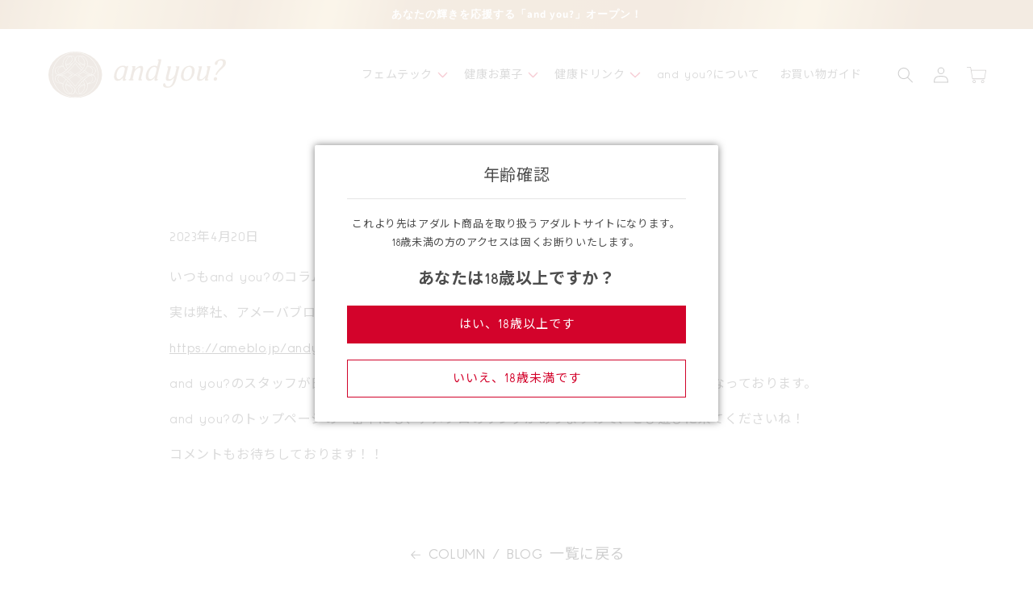

--- FILE ---
content_type: text/html; charset=utf-8
request_url: https://andyou.cc/blogs/column/%E3%82%A2%E3%83%A1%E3%83%BC%E3%83%90%E3%83%96%E3%83%AD%E3%82%B0%E6%9B%B4%E6%96%B0%E3%81%97%E3%81%A6%E3%81%BE%E3%81%99
body_size: 23101
content:
<!doctype html>
<html class="no-js" lang="ja">
  <head>
    <meta charset="utf-8">
    <meta http-equiv="X-UA-Compatible" content="IE=edge">
    <meta name="viewport" content="width=device-width,initial-scale=1">
    <meta name="theme-color" content="">
    <link rel="canonical" href="https://andyou.cc/blogs/column/%e3%82%a2%e3%83%a1%e3%83%bc%e3%83%90%e3%83%96%e3%83%ad%e3%82%b0%e6%9b%b4%e6%96%b0%e3%81%97%e3%81%a6%e3%81%be%e3%81%99">
    <link rel="preconnect" href="https://cdn.shopify.com" crossorigin><link rel="icon" type="image/png" href="//andyou.cc/cdn/shop/files/favicon-32.png?crop=center&height=32&v=1678690870&width=32"><link rel="preconnect" href="https://fonts.shopifycdn.com" crossorigin><title>
      アメーバブログ更新してます！
 &ndash; and you?</title>

    
      <meta name="description" content="いつもand you?のコラムをお読みいただき、誠にありがとうございます(^^) 実は弊社、アメーバブログもはじめてみました🎵 https://ameblo.jp/andyou-kotobuki and you?のスタッフが日常の風景を綴ったり、季節のオススメ商品をご紹介するブログとなっております。 and you?のトップページの一番下にも、アメブロのリンクがありますので、ぜひ遊びに来てくださいね！ コメントもお待ちしております！！  ">
    

    

<meta property="og:site_name" content="and you?">
<meta property="og:url" content="https://andyou.cc/blogs/column/%e3%82%a2%e3%83%a1%e3%83%bc%e3%83%90%e3%83%96%e3%83%ad%e3%82%b0%e6%9b%b4%e6%96%b0%e3%81%97%e3%81%a6%e3%81%be%e3%81%99">
<meta property="og:title" content="アメーバブログ更新してます！">
<meta property="og:type" content="article">
<meta property="og:description" content="いつもand you?のコラムをお読みいただき、誠にありがとうございます(^^) 実は弊社、アメーバブログもはじめてみました🎵 https://ameblo.jp/andyou-kotobuki and you?のスタッフが日常の風景を綴ったり、季節のオススメ商品をご紹介するブログとなっております。 and you?のトップページの一番下にも、アメブロのリンクがありますので、ぜひ遊びに来てくださいね！ コメントもお待ちしております！！  "><meta property="og:image" content="http://andyou.cc/cdn/shop/articles/woman-g13db1b943_640.jpg?v=1681975736">
  <meta property="og:image:secure_url" content="https://andyou.cc/cdn/shop/articles/woman-g13db1b943_640.jpg?v=1681975736">
  <meta property="og:image:width" content="640">
  <meta property="og:image:height" content="427"><meta name="twitter:site" content="@https://x.com/andyou_cc"><meta name="twitter:card" content="summary_large_image">
<meta name="twitter:title" content="アメーバブログ更新してます！">
<meta name="twitter:description" content="いつもand you?のコラムをお読みいただき、誠にありがとうございます(^^) 実は弊社、アメーバブログもはじめてみました🎵 https://ameblo.jp/andyou-kotobuki and you?のスタッフが日常の風景を綴ったり、季節のオススメ商品をご紹介するブログとなっております。 and you?のトップページの一番下にも、アメブロのリンクがありますので、ぜひ遊びに来てくださいね！ コメントもお待ちしております！！  ">


    <link rel="preconnect" href="https://fonts.googleapis.com">
    <link rel="preconnect" href="https://fonts.gstatic.com" crossorigin>
    <link href="https://fonts.googleapis.com/css2?family=Noto+Sans+JP:wght@400;700&family=Sulphur+Point:wght@400;700&display=swap" rel="stylesheet">

    <script src="//andyou.cc/cdn/shop/t/2/assets/global.js?v=149496944046504657681670938881" defer="defer"></script>
    <script src="https://ajax.googleapis.com/ajax/libs/jquery/3.3.1/jquery.min.js"></script><script src="//andyou.cc/cdn/shop/t/2/assets/common.js?v=26688153972405458171675838537"></script>
    <script>window.performance && window.performance.mark && window.performance.mark('shopify.content_for_header.start');</script><meta id="shopify-digital-wallet" name="shopify-digital-wallet" content="/69220892963/digital_wallets/dialog">
<link rel="alternate" type="application/atom+xml" title="Feed" href="/blogs/column.atom" />
<script async="async" src="/checkouts/internal/preloads.js?locale=ja-JP"></script>
<script id="shopify-features" type="application/json">{"accessToken":"e7c414e5bf8c21101cd3b801ed85a872","betas":["rich-media-storefront-analytics"],"domain":"andyou.cc","predictiveSearch":false,"shopId":69220892963,"locale":"ja"}</script>
<script>var Shopify = Shopify || {};
Shopify.shop = "and-you-3.myshopify.com";
Shopify.locale = "ja";
Shopify.currency = {"active":"JPY","rate":"1.0"};
Shopify.country = "JP";
Shopify.theme = {"name":"and you?","id":139794546979,"schema_name":"Dawn","schema_version":"7.0.1","theme_store_id":887,"role":"main"};
Shopify.theme.handle = "null";
Shopify.theme.style = {"id":null,"handle":null};
Shopify.cdnHost = "andyou.cc/cdn";
Shopify.routes = Shopify.routes || {};
Shopify.routes.root = "/";</script>
<script type="module">!function(o){(o.Shopify=o.Shopify||{}).modules=!0}(window);</script>
<script>!function(o){function n(){var o=[];function n(){o.push(Array.prototype.slice.apply(arguments))}return n.q=o,n}var t=o.Shopify=o.Shopify||{};t.loadFeatures=n(),t.autoloadFeatures=n()}(window);</script>
<script id="shop-js-analytics" type="application/json">{"pageType":"article"}</script>
<script defer="defer" async type="module" src="//andyou.cc/cdn/shopifycloud/shop-js/modules/v2/client.init-shop-cart-sync_CSE-8ASR.ja.esm.js"></script>
<script defer="defer" async type="module" src="//andyou.cc/cdn/shopifycloud/shop-js/modules/v2/chunk.common_DDD8GOhs.esm.js"></script>
<script defer="defer" async type="module" src="//andyou.cc/cdn/shopifycloud/shop-js/modules/v2/chunk.modal_B6JNj9sU.esm.js"></script>
<script type="module">
  await import("//andyou.cc/cdn/shopifycloud/shop-js/modules/v2/client.init-shop-cart-sync_CSE-8ASR.ja.esm.js");
await import("//andyou.cc/cdn/shopifycloud/shop-js/modules/v2/chunk.common_DDD8GOhs.esm.js");
await import("//andyou.cc/cdn/shopifycloud/shop-js/modules/v2/chunk.modal_B6JNj9sU.esm.js");

  window.Shopify.SignInWithShop?.initShopCartSync?.({"fedCMEnabled":true,"windoidEnabled":true});

</script>
<script id="__st">var __st={"a":69220892963,"offset":32400,"reqid":"c0413937-3aa1-4934-a8a4-af9dc7d49887-1769720895","pageurl":"andyou.cc\/blogs\/column\/%E3%82%A2%E3%83%A1%E3%83%BC%E3%83%90%E3%83%96%E3%83%AD%E3%82%B0%E6%9B%B4%E6%96%B0%E3%81%97%E3%81%A6%E3%81%BE%E3%81%99","s":"articles-604853535011","u":"176ac18c9788","p":"article","rtyp":"article","rid":604853535011};</script>
<script>window.ShopifyPaypalV4VisibilityTracking = true;</script>
<script id="captcha-bootstrap">!function(){'use strict';const t='contact',e='account',n='new_comment',o=[[t,t],['blogs',n],['comments',n],[t,'customer']],c=[[e,'customer_login'],[e,'guest_login'],[e,'recover_customer_password'],[e,'create_customer']],r=t=>t.map((([t,e])=>`form[action*='/${t}']:not([data-nocaptcha='true']) input[name='form_type'][value='${e}']`)).join(','),a=t=>()=>t?[...document.querySelectorAll(t)].map((t=>t.form)):[];function s(){const t=[...o],e=r(t);return a(e)}const i='password',u='form_key',d=['recaptcha-v3-token','g-recaptcha-response','h-captcha-response',i],f=()=>{try{return window.sessionStorage}catch{return}},m='__shopify_v',_=t=>t.elements[u];function p(t,e,n=!1){try{const o=window.sessionStorage,c=JSON.parse(o.getItem(e)),{data:r}=function(t){const{data:e,action:n}=t;return t[m]||n?{data:e,action:n}:{data:t,action:n}}(c);for(const[e,n]of Object.entries(r))t.elements[e]&&(t.elements[e].value=n);n&&o.removeItem(e)}catch(o){console.error('form repopulation failed',{error:o})}}const l='form_type',E='cptcha';function T(t){t.dataset[E]=!0}const w=window,h=w.document,L='Shopify',v='ce_forms',y='captcha';let A=!1;((t,e)=>{const n=(g='f06e6c50-85a8-45c8-87d0-21a2b65856fe',I='https://cdn.shopify.com/shopifycloud/storefront-forms-hcaptcha/ce_storefront_forms_captcha_hcaptcha.v1.5.2.iife.js',D={infoText:'hCaptchaによる保護',privacyText:'プライバシー',termsText:'利用規約'},(t,e,n)=>{const o=w[L][v],c=o.bindForm;if(c)return c(t,g,e,D).then(n);var r;o.q.push([[t,g,e,D],n]),r=I,A||(h.body.append(Object.assign(h.createElement('script'),{id:'captcha-provider',async:!0,src:r})),A=!0)});var g,I,D;w[L]=w[L]||{},w[L][v]=w[L][v]||{},w[L][v].q=[],w[L][y]=w[L][y]||{},w[L][y].protect=function(t,e){n(t,void 0,e),T(t)},Object.freeze(w[L][y]),function(t,e,n,w,h,L){const[v,y,A,g]=function(t,e,n){const i=e?o:[],u=t?c:[],d=[...i,...u],f=r(d),m=r(i),_=r(d.filter((([t,e])=>n.includes(e))));return[a(f),a(m),a(_),s()]}(w,h,L),I=t=>{const e=t.target;return e instanceof HTMLFormElement?e:e&&e.form},D=t=>v().includes(t);t.addEventListener('submit',(t=>{const e=I(t);if(!e)return;const n=D(e)&&!e.dataset.hcaptchaBound&&!e.dataset.recaptchaBound,o=_(e),c=g().includes(e)&&(!o||!o.value);(n||c)&&t.preventDefault(),c&&!n&&(function(t){try{if(!f())return;!function(t){const e=f();if(!e)return;const n=_(t);if(!n)return;const o=n.value;o&&e.removeItem(o)}(t);const e=Array.from(Array(32),(()=>Math.random().toString(36)[2])).join('');!function(t,e){_(t)||t.append(Object.assign(document.createElement('input'),{type:'hidden',name:u})),t.elements[u].value=e}(t,e),function(t,e){const n=f();if(!n)return;const o=[...t.querySelectorAll(`input[type='${i}']`)].map((({name:t})=>t)),c=[...d,...o],r={};for(const[a,s]of new FormData(t).entries())c.includes(a)||(r[a]=s);n.setItem(e,JSON.stringify({[m]:1,action:t.action,data:r}))}(t,e)}catch(e){console.error('failed to persist form',e)}}(e),e.submit())}));const S=(t,e)=>{t&&!t.dataset[E]&&(n(t,e.some((e=>e===t))),T(t))};for(const o of['focusin','change'])t.addEventListener(o,(t=>{const e=I(t);D(e)&&S(e,y())}));const B=e.get('form_key'),M=e.get(l),P=B&&M;t.addEventListener('DOMContentLoaded',(()=>{const t=y();if(P)for(const e of t)e.elements[l].value===M&&p(e,B);[...new Set([...A(),...v().filter((t=>'true'===t.dataset.shopifyCaptcha))])].forEach((e=>S(e,t)))}))}(h,new URLSearchParams(w.location.search),n,t,e,['guest_login'])})(!0,!0)}();</script>
<script integrity="sha256-4kQ18oKyAcykRKYeNunJcIwy7WH5gtpwJnB7kiuLZ1E=" data-source-attribution="shopify.loadfeatures" defer="defer" src="//andyou.cc/cdn/shopifycloud/storefront/assets/storefront/load_feature-a0a9edcb.js" crossorigin="anonymous"></script>
<script data-source-attribution="shopify.dynamic_checkout.dynamic.init">var Shopify=Shopify||{};Shopify.PaymentButton=Shopify.PaymentButton||{isStorefrontPortableWallets:!0,init:function(){window.Shopify.PaymentButton.init=function(){};var t=document.createElement("script");t.src="https://andyou.cc/cdn/shopifycloud/portable-wallets/latest/portable-wallets.ja.js",t.type="module",document.head.appendChild(t)}};
</script>
<script data-source-attribution="shopify.dynamic_checkout.buyer_consent">
  function portableWalletsHideBuyerConsent(e){var t=document.getElementById("shopify-buyer-consent"),n=document.getElementById("shopify-subscription-policy-button");t&&n&&(t.classList.add("hidden"),t.setAttribute("aria-hidden","true"),n.removeEventListener("click",e))}function portableWalletsShowBuyerConsent(e){var t=document.getElementById("shopify-buyer-consent"),n=document.getElementById("shopify-subscription-policy-button");t&&n&&(t.classList.remove("hidden"),t.removeAttribute("aria-hidden"),n.addEventListener("click",e))}window.Shopify?.PaymentButton&&(window.Shopify.PaymentButton.hideBuyerConsent=portableWalletsHideBuyerConsent,window.Shopify.PaymentButton.showBuyerConsent=portableWalletsShowBuyerConsent);
</script>
<script data-source-attribution="shopify.dynamic_checkout.cart.bootstrap">document.addEventListener("DOMContentLoaded",(function(){function t(){return document.querySelector("shopify-accelerated-checkout-cart, shopify-accelerated-checkout")}if(t())Shopify.PaymentButton.init();else{new MutationObserver((function(e,n){t()&&(Shopify.PaymentButton.init(),n.disconnect())})).observe(document.body,{childList:!0,subtree:!0})}}));
</script>
<script id="sections-script" data-sections="header,footer" defer="defer" src="//andyou.cc/cdn/shop/t/2/compiled_assets/scripts.js?v=1844"></script>
<script>window.performance && window.performance.mark && window.performance.mark('shopify.content_for_header.end');</script>


    <style data-shopify>
      @font-face {
  font-family: Assistant;
  font-weight: 400;
  font-style: normal;
  font-display: swap;
  src: url("//andyou.cc/cdn/fonts/assistant/assistant_n4.9120912a469cad1cc292572851508ca49d12e768.woff2") format("woff2"),
       url("//andyou.cc/cdn/fonts/assistant/assistant_n4.6e9875ce64e0fefcd3f4446b7ec9036b3ddd2985.woff") format("woff");
}

      @font-face {
  font-family: Assistant;
  font-weight: 700;
  font-style: normal;
  font-display: swap;
  src: url("//andyou.cc/cdn/fonts/assistant/assistant_n7.bf44452348ec8b8efa3aa3068825305886b1c83c.woff2") format("woff2"),
       url("//andyou.cc/cdn/fonts/assistant/assistant_n7.0c887fee83f6b3bda822f1150b912c72da0f7b64.woff") format("woff");
}

      
      
      @font-face {
  font-family: Assistant;
  font-weight: 400;
  font-style: normal;
  font-display: swap;
  src: url("//andyou.cc/cdn/fonts/assistant/assistant_n4.9120912a469cad1cc292572851508ca49d12e768.woff2") format("woff2"),
       url("//andyou.cc/cdn/fonts/assistant/assistant_n4.6e9875ce64e0fefcd3f4446b7ec9036b3ddd2985.woff") format("woff");
}


      :root {
        --font-body-family: Assistant, sans-serif;
        --font-body-style: normal;
        --font-body-weight: 400;
        --font-body-weight-bold: 700;

        --font-heading-family: Assistant, sans-serif;
        --font-heading-style: normal;
        --font-heading-weight: 400;

        --font-body-scale: 1.0;
        --font-heading-scale: 1.0;

        --color-base-text: 18, 18, 18;
        --color-shadow: 18, 18, 18;
        --color-base-background-1: 255, 255, 255;
        --color-base-background-2: 255, 255, 255;
        --color-base-solid-button-labels: 255, 255, 255;
        --color-base-outline-button-labels: 18, 18, 18;
        --color-base-accent-1: 209, 3, 42;
        --color-base-accent-2: 51, 79, 180;
        --payment-terms-background-color: #ffffff;

        --gradient-base-background-1: #ffffff;
        --gradient-base-background-2: #ffffff;
        --gradient-base-accent-1: #d1032a;
        --gradient-base-accent-2: #334fb4;

        --media-padding: px;
        --media-border-opacity: 0.05;
        --media-border-width: 1px;
        --media-radius: 0px;
        --media-shadow-opacity: 0.0;
        --media-shadow-horizontal-offset: 0px;
        --media-shadow-vertical-offset: 4px;
        --media-shadow-blur-radius: 5px;
        --media-shadow-visible: 0;

        --page-width: 120rem;
        --page-width-margin: 0rem;

        --product-card-image-padding: 0.0rem;
        --product-card-corner-radius: 0.0rem;
        --product-card-text-alignment: left;
        --product-card-border-width: 0.0rem;
        --product-card-border-opacity: 0.1;
        --product-card-shadow-opacity: 0.0;
        --product-card-shadow-visible: 0;
        --product-card-shadow-horizontal-offset: 0.0rem;
        --product-card-shadow-vertical-offset: 0.4rem;
        --product-card-shadow-blur-radius: 0.5rem;

        --collection-card-image-padding: 0.0rem;
        --collection-card-corner-radius: 0.0rem;
        --collection-card-text-alignment: left;
        --collection-card-border-width: 0.0rem;
        --collection-card-border-opacity: 0.1;
        --collection-card-shadow-opacity: 0.0;
        --collection-card-shadow-visible: 0;
        --collection-card-shadow-horizontal-offset: 0.0rem;
        --collection-card-shadow-vertical-offset: 0.4rem;
        --collection-card-shadow-blur-radius: 0.5rem;

        --blog-card-image-padding: 0.0rem;
        --blog-card-corner-radius: 0.0rem;
        --blog-card-text-alignment: left;
        --blog-card-border-width: 0.0rem;
        --blog-card-border-opacity: 0.1;
        --blog-card-shadow-opacity: 0.0;
        --blog-card-shadow-visible: 0;
        --blog-card-shadow-horizontal-offset: 0.0rem;
        --blog-card-shadow-vertical-offset: 0.4rem;
        --blog-card-shadow-blur-radius: 0.5rem;

        --badge-corner-radius: 4.0rem;

        --popup-border-width: 1px;
        --popup-border-opacity: 0.1;
        --popup-corner-radius: 0px;
        --popup-shadow-opacity: 0.0;
        --popup-shadow-horizontal-offset: 0px;
        --popup-shadow-vertical-offset: 4px;
        --popup-shadow-blur-radius: 5px;

        --drawer-border-width: 1px;
        --drawer-border-opacity: 0.1;
        --drawer-shadow-opacity: 0.0;
        --drawer-shadow-horizontal-offset: 0px;
        --drawer-shadow-vertical-offset: 4px;
        --drawer-shadow-blur-radius: 5px;

        --spacing-sections-desktop: 0px;
        --spacing-sections-mobile: 0px;

        --grid-desktop-vertical-spacing: 8px;
        --grid-desktop-horizontal-spacing: 8px;
        --grid-mobile-vertical-spacing: 4px;
        --grid-mobile-horizontal-spacing: 4px;

        --text-boxes-border-opacity: 0.1;
        --text-boxes-border-width: 0px;
        --text-boxes-radius: 0px;
        --text-boxes-shadow-opacity: 0.0;
        --text-boxes-shadow-visible: 0;
        --text-boxes-shadow-horizontal-offset: 0px;
        --text-boxes-shadow-vertical-offset: 4px;
        --text-boxes-shadow-blur-radius: 5px;

        --buttons-radius: 0px;
        --buttons-radius-outset: 0px;
        --buttons-border-width: 1px;
        --buttons-border-opacity: 1.0;
        --buttons-shadow-opacity: 0.0;
        --buttons-shadow-visible: 0;
        --buttons-shadow-horizontal-offset: 0px;
        --buttons-shadow-vertical-offset: 4px;
        --buttons-shadow-blur-radius: 5px;
        --buttons-border-offset: 0px;

        --inputs-radius: 0px;
        --inputs-border-width: 1px;
        --inputs-border-opacity: 0.55;
        --inputs-shadow-opacity: 0.0;
        --inputs-shadow-horizontal-offset: 0px;
        --inputs-margin-offset: 0px;
        --inputs-shadow-vertical-offset: 4px;
        --inputs-shadow-blur-radius: 5px;
        --inputs-radius-outset: 0px;

        --variant-pills-radius: 40px;
        --variant-pills-border-width: 1px;
        --variant-pills-border-opacity: 0.55;
        --variant-pills-shadow-opacity: 0.0;
        --variant-pills-shadow-horizontal-offset: 0px;
        --variant-pills-shadow-vertical-offset: 4px;
        --variant-pills-shadow-blur-radius: 5px;
      }

      *,
      *::before,
      *::after {
        box-sizing: inherit;
      }

      html {
        box-sizing: border-box;
        font-size: calc(var(--font-body-scale) * 62.5%);
        height: 100%;
      }

      body {
        display: grid;
        grid-template-rows: auto auto 1fr auto;
        grid-template-columns: 100%;
        min-height: 100%;
        margin: 0;
        font-size: 1.5rem;
        letter-spacing: 0.06rem;
        line-height: calc(1 + 0.8 / var(--font-body-scale));
        font-family: var(--font-body-family);
        font-style: var(--font-body-style);
        font-weight: var(--font-body-weight);
      }

      @media screen and (min-width: 750px) {
        body {
          font-size: 1.6rem;
        }
      }
    </style>

    <link href="//andyou.cc/cdn/shop/t/2/assets/base.css?v=88290808517547527771670938881" rel="stylesheet" type="text/css" media="all" />
<link href="//andyou.cc/cdn/shop/t/2/assets/ext.min.css?v=161252203852014542101681707348" rel="stylesheet" type="text/css" media="all" />
    <link href="//andyou.cc/cdn/shop/t/2/assets/common.css?v=167467444116033766971711244172" rel="stylesheet" type="text/css" media="all" />
<link rel="preload" as="font" href="//andyou.cc/cdn/fonts/assistant/assistant_n4.9120912a469cad1cc292572851508ca49d12e768.woff2" type="font/woff2" crossorigin><link rel="preload" as="font" href="//andyou.cc/cdn/fonts/assistant/assistant_n4.9120912a469cad1cc292572851508ca49d12e768.woff2" type="font/woff2" crossorigin><link rel="stylesheet" href="//andyou.cc/cdn/shop/t/2/assets/component-predictive-search.css?v=83512081251802922551670938881" media="print" onload="this.media='all'"><script>document.documentElement.className = document.documentElement.className.replace('no-js', 'js');
    if (Shopify.designMode) {
      document.documentElement.classList.add('shopify-design-mode');
    }
    </script>
  <script src="https://cdn.shopify.com/extensions/98609345-6027-4701-9e3f-4907c6a214d4/promolayer-11/assets/promolayer_loader.js" type="text/javascript" defer="defer"></script>
<link href="https://monorail-edge.shopifysvc.com" rel="dns-prefetch">
<script>(function(){if ("sendBeacon" in navigator && "performance" in window) {try {var session_token_from_headers = performance.getEntriesByType('navigation')[0].serverTiming.find(x => x.name == '_s').description;} catch {var session_token_from_headers = undefined;}var session_cookie_matches = document.cookie.match(/_shopify_s=([^;]*)/);var session_token_from_cookie = session_cookie_matches && session_cookie_matches.length === 2 ? session_cookie_matches[1] : "";var session_token = session_token_from_headers || session_token_from_cookie || "";function handle_abandonment_event(e) {var entries = performance.getEntries().filter(function(entry) {return /monorail-edge.shopifysvc.com/.test(entry.name);});if (!window.abandonment_tracked && entries.length === 0) {window.abandonment_tracked = true;var currentMs = Date.now();var navigation_start = performance.timing.navigationStart;var payload = {shop_id: 69220892963,url: window.location.href,navigation_start,duration: currentMs - navigation_start,session_token,page_type: "article"};window.navigator.sendBeacon("https://monorail-edge.shopifysvc.com/v1/produce", JSON.stringify({schema_id: "online_store_buyer_site_abandonment/1.1",payload: payload,metadata: {event_created_at_ms: currentMs,event_sent_at_ms: currentMs}}));}}window.addEventListener('pagehide', handle_abandonment_event);}}());</script>
<script id="web-pixels-manager-setup">(function e(e,d,r,n,o){if(void 0===o&&(o={}),!Boolean(null===(a=null===(i=window.Shopify)||void 0===i?void 0:i.analytics)||void 0===a?void 0:a.replayQueue)){var i,a;window.Shopify=window.Shopify||{};var t=window.Shopify;t.analytics=t.analytics||{};var s=t.analytics;s.replayQueue=[],s.publish=function(e,d,r){return s.replayQueue.push([e,d,r]),!0};try{self.performance.mark("wpm:start")}catch(e){}var l=function(){var e={modern:/Edge?\/(1{2}[4-9]|1[2-9]\d|[2-9]\d{2}|\d{4,})\.\d+(\.\d+|)|Firefox\/(1{2}[4-9]|1[2-9]\d|[2-9]\d{2}|\d{4,})\.\d+(\.\d+|)|Chrom(ium|e)\/(9{2}|\d{3,})\.\d+(\.\d+|)|(Maci|X1{2}).+ Version\/(15\.\d+|(1[6-9]|[2-9]\d|\d{3,})\.\d+)([,.]\d+|)( \(\w+\)|)( Mobile\/\w+|) Safari\/|Chrome.+OPR\/(9{2}|\d{3,})\.\d+\.\d+|(CPU[ +]OS|iPhone[ +]OS|CPU[ +]iPhone|CPU IPhone OS|CPU iPad OS)[ +]+(15[._]\d+|(1[6-9]|[2-9]\d|\d{3,})[._]\d+)([._]\d+|)|Android:?[ /-](13[3-9]|1[4-9]\d|[2-9]\d{2}|\d{4,})(\.\d+|)(\.\d+|)|Android.+Firefox\/(13[5-9]|1[4-9]\d|[2-9]\d{2}|\d{4,})\.\d+(\.\d+|)|Android.+Chrom(ium|e)\/(13[3-9]|1[4-9]\d|[2-9]\d{2}|\d{4,})\.\d+(\.\d+|)|SamsungBrowser\/([2-9]\d|\d{3,})\.\d+/,legacy:/Edge?\/(1[6-9]|[2-9]\d|\d{3,})\.\d+(\.\d+|)|Firefox\/(5[4-9]|[6-9]\d|\d{3,})\.\d+(\.\d+|)|Chrom(ium|e)\/(5[1-9]|[6-9]\d|\d{3,})\.\d+(\.\d+|)([\d.]+$|.*Safari\/(?![\d.]+ Edge\/[\d.]+$))|(Maci|X1{2}).+ Version\/(10\.\d+|(1[1-9]|[2-9]\d|\d{3,})\.\d+)([,.]\d+|)( \(\w+\)|)( Mobile\/\w+|) Safari\/|Chrome.+OPR\/(3[89]|[4-9]\d|\d{3,})\.\d+\.\d+|(CPU[ +]OS|iPhone[ +]OS|CPU[ +]iPhone|CPU IPhone OS|CPU iPad OS)[ +]+(10[._]\d+|(1[1-9]|[2-9]\d|\d{3,})[._]\d+)([._]\d+|)|Android:?[ /-](13[3-9]|1[4-9]\d|[2-9]\d{2}|\d{4,})(\.\d+|)(\.\d+|)|Mobile Safari.+OPR\/([89]\d|\d{3,})\.\d+\.\d+|Android.+Firefox\/(13[5-9]|1[4-9]\d|[2-9]\d{2}|\d{4,})\.\d+(\.\d+|)|Android.+Chrom(ium|e)\/(13[3-9]|1[4-9]\d|[2-9]\d{2}|\d{4,})\.\d+(\.\d+|)|Android.+(UC? ?Browser|UCWEB|U3)[ /]?(15\.([5-9]|\d{2,})|(1[6-9]|[2-9]\d|\d{3,})\.\d+)\.\d+|SamsungBrowser\/(5\.\d+|([6-9]|\d{2,})\.\d+)|Android.+MQ{2}Browser\/(14(\.(9|\d{2,})|)|(1[5-9]|[2-9]\d|\d{3,})(\.\d+|))(\.\d+|)|K[Aa][Ii]OS\/(3\.\d+|([4-9]|\d{2,})\.\d+)(\.\d+|)/},d=e.modern,r=e.legacy,n=navigator.userAgent;return n.match(d)?"modern":n.match(r)?"legacy":"unknown"}(),u="modern"===l?"modern":"legacy",c=(null!=n?n:{modern:"",legacy:""})[u],f=function(e){return[e.baseUrl,"/wpm","/b",e.hashVersion,"modern"===e.buildTarget?"m":"l",".js"].join("")}({baseUrl:d,hashVersion:r,buildTarget:u}),m=function(e){var d=e.version,r=e.bundleTarget,n=e.surface,o=e.pageUrl,i=e.monorailEndpoint;return{emit:function(e){var a=e.status,t=e.errorMsg,s=(new Date).getTime(),l=JSON.stringify({metadata:{event_sent_at_ms:s},events:[{schema_id:"web_pixels_manager_load/3.1",payload:{version:d,bundle_target:r,page_url:o,status:a,surface:n,error_msg:t},metadata:{event_created_at_ms:s}}]});if(!i)return console&&console.warn&&console.warn("[Web Pixels Manager] No Monorail endpoint provided, skipping logging."),!1;try{return self.navigator.sendBeacon.bind(self.navigator)(i,l)}catch(e){}var u=new XMLHttpRequest;try{return u.open("POST",i,!0),u.setRequestHeader("Content-Type","text/plain"),u.send(l),!0}catch(e){return console&&console.warn&&console.warn("[Web Pixels Manager] Got an unhandled error while logging to Monorail."),!1}}}}({version:r,bundleTarget:l,surface:e.surface,pageUrl:self.location.href,monorailEndpoint:e.monorailEndpoint});try{o.browserTarget=l,function(e){var d=e.src,r=e.async,n=void 0===r||r,o=e.onload,i=e.onerror,a=e.sri,t=e.scriptDataAttributes,s=void 0===t?{}:t,l=document.createElement("script"),u=document.querySelector("head"),c=document.querySelector("body");if(l.async=n,l.src=d,a&&(l.integrity=a,l.crossOrigin="anonymous"),s)for(var f in s)if(Object.prototype.hasOwnProperty.call(s,f))try{l.dataset[f]=s[f]}catch(e){}if(o&&l.addEventListener("load",o),i&&l.addEventListener("error",i),u)u.appendChild(l);else{if(!c)throw new Error("Did not find a head or body element to append the script");c.appendChild(l)}}({src:f,async:!0,onload:function(){if(!function(){var e,d;return Boolean(null===(d=null===(e=window.Shopify)||void 0===e?void 0:e.analytics)||void 0===d?void 0:d.initialized)}()){var d=window.webPixelsManager.init(e)||void 0;if(d){var r=window.Shopify.analytics;r.replayQueue.forEach((function(e){var r=e[0],n=e[1],o=e[2];d.publishCustomEvent(r,n,o)})),r.replayQueue=[],r.publish=d.publishCustomEvent,r.visitor=d.visitor,r.initialized=!0}}},onerror:function(){return m.emit({status:"failed",errorMsg:"".concat(f," has failed to load")})},sri:function(e){var d=/^sha384-[A-Za-z0-9+/=]+$/;return"string"==typeof e&&d.test(e)}(c)?c:"",scriptDataAttributes:o}),m.emit({status:"loading"})}catch(e){m.emit({status:"failed",errorMsg:(null==e?void 0:e.message)||"Unknown error"})}}})({shopId: 69220892963,storefrontBaseUrl: "https://andyou.cc",extensionsBaseUrl: "https://extensions.shopifycdn.com/cdn/shopifycloud/web-pixels-manager",monorailEndpoint: "https://monorail-edge.shopifysvc.com/unstable/produce_batch",surface: "storefront-renderer",enabledBetaFlags: ["2dca8a86"],webPixelsConfigList: [{"id":"818348323","configuration":"{\"config\":\"{\\\"pixel_id\\\":\\\"G-VWPDKXCDFL\\\",\\\"gtag_events\\\":[{\\\"type\\\":\\\"purchase\\\",\\\"action_label\\\":\\\"G-VWPDKXCDFL\\\"},{\\\"type\\\":\\\"page_view\\\",\\\"action_label\\\":\\\"G-VWPDKXCDFL\\\"},{\\\"type\\\":\\\"view_item\\\",\\\"action_label\\\":\\\"G-VWPDKXCDFL\\\"},{\\\"type\\\":\\\"search\\\",\\\"action_label\\\":\\\"G-VWPDKXCDFL\\\"},{\\\"type\\\":\\\"add_to_cart\\\",\\\"action_label\\\":\\\"G-VWPDKXCDFL\\\"},{\\\"type\\\":\\\"begin_checkout\\\",\\\"action_label\\\":\\\"G-VWPDKXCDFL\\\"},{\\\"type\\\":\\\"add_payment_info\\\",\\\"action_label\\\":\\\"G-VWPDKXCDFL\\\"}],\\\"enable_monitoring_mode\\\":false}\"}","eventPayloadVersion":"v1","runtimeContext":"OPEN","scriptVersion":"b2a88bafab3e21179ed38636efcd8a93","type":"APP","apiClientId":1780363,"privacyPurposes":[],"dataSharingAdjustments":{"protectedCustomerApprovalScopes":["read_customer_address","read_customer_email","read_customer_name","read_customer_personal_data","read_customer_phone"]}},{"id":"shopify-app-pixel","configuration":"{}","eventPayloadVersion":"v1","runtimeContext":"STRICT","scriptVersion":"0450","apiClientId":"shopify-pixel","type":"APP","privacyPurposes":["ANALYTICS","MARKETING"]},{"id":"shopify-custom-pixel","eventPayloadVersion":"v1","runtimeContext":"LAX","scriptVersion":"0450","apiClientId":"shopify-pixel","type":"CUSTOM","privacyPurposes":["ANALYTICS","MARKETING"]}],isMerchantRequest: false,initData: {"shop":{"name":"and you?","paymentSettings":{"currencyCode":"JPY"},"myshopifyDomain":"and-you-3.myshopify.com","countryCode":"JP","storefrontUrl":"https:\/\/andyou.cc"},"customer":null,"cart":null,"checkout":null,"productVariants":[],"purchasingCompany":null},},"https://andyou.cc/cdn","1d2a099fw23dfb22ep557258f5m7a2edbae",{"modern":"","legacy":""},{"shopId":"69220892963","storefrontBaseUrl":"https:\/\/andyou.cc","extensionBaseUrl":"https:\/\/extensions.shopifycdn.com\/cdn\/shopifycloud\/web-pixels-manager","surface":"storefront-renderer","enabledBetaFlags":"[\"2dca8a86\"]","isMerchantRequest":"false","hashVersion":"1d2a099fw23dfb22ep557258f5m7a2edbae","publish":"custom","events":"[[\"page_viewed\",{}]]"});</script><script>
  window.ShopifyAnalytics = window.ShopifyAnalytics || {};
  window.ShopifyAnalytics.meta = window.ShopifyAnalytics.meta || {};
  window.ShopifyAnalytics.meta.currency = 'JPY';
  var meta = {"page":{"pageType":"article","resourceType":"article","resourceId":604853535011,"requestId":"c0413937-3aa1-4934-a8a4-af9dc7d49887-1769720895"}};
  for (var attr in meta) {
    window.ShopifyAnalytics.meta[attr] = meta[attr];
  }
</script>
<script class="analytics">
  (function () {
    var customDocumentWrite = function(content) {
      var jquery = null;

      if (window.jQuery) {
        jquery = window.jQuery;
      } else if (window.Checkout && window.Checkout.$) {
        jquery = window.Checkout.$;
      }

      if (jquery) {
        jquery('body').append(content);
      }
    };

    var hasLoggedConversion = function(token) {
      if (token) {
        return document.cookie.indexOf('loggedConversion=' + token) !== -1;
      }
      return false;
    }

    var setCookieIfConversion = function(token) {
      if (token) {
        var twoMonthsFromNow = new Date(Date.now());
        twoMonthsFromNow.setMonth(twoMonthsFromNow.getMonth() + 2);

        document.cookie = 'loggedConversion=' + token + '; expires=' + twoMonthsFromNow;
      }
    }

    var trekkie = window.ShopifyAnalytics.lib = window.trekkie = window.trekkie || [];
    if (trekkie.integrations) {
      return;
    }
    trekkie.methods = [
      'identify',
      'page',
      'ready',
      'track',
      'trackForm',
      'trackLink'
    ];
    trekkie.factory = function(method) {
      return function() {
        var args = Array.prototype.slice.call(arguments);
        args.unshift(method);
        trekkie.push(args);
        return trekkie;
      };
    };
    for (var i = 0; i < trekkie.methods.length; i++) {
      var key = trekkie.methods[i];
      trekkie[key] = trekkie.factory(key);
    }
    trekkie.load = function(config) {
      trekkie.config = config || {};
      trekkie.config.initialDocumentCookie = document.cookie;
      var first = document.getElementsByTagName('script')[0];
      var script = document.createElement('script');
      script.type = 'text/javascript';
      script.onerror = function(e) {
        var scriptFallback = document.createElement('script');
        scriptFallback.type = 'text/javascript';
        scriptFallback.onerror = function(error) {
                var Monorail = {
      produce: function produce(monorailDomain, schemaId, payload) {
        var currentMs = new Date().getTime();
        var event = {
          schema_id: schemaId,
          payload: payload,
          metadata: {
            event_created_at_ms: currentMs,
            event_sent_at_ms: currentMs
          }
        };
        return Monorail.sendRequest("https://" + monorailDomain + "/v1/produce", JSON.stringify(event));
      },
      sendRequest: function sendRequest(endpointUrl, payload) {
        // Try the sendBeacon API
        if (window && window.navigator && typeof window.navigator.sendBeacon === 'function' && typeof window.Blob === 'function' && !Monorail.isIos12()) {
          var blobData = new window.Blob([payload], {
            type: 'text/plain'
          });

          if (window.navigator.sendBeacon(endpointUrl, blobData)) {
            return true;
          } // sendBeacon was not successful

        } // XHR beacon

        var xhr = new XMLHttpRequest();

        try {
          xhr.open('POST', endpointUrl);
          xhr.setRequestHeader('Content-Type', 'text/plain');
          xhr.send(payload);
        } catch (e) {
          console.log(e);
        }

        return false;
      },
      isIos12: function isIos12() {
        return window.navigator.userAgent.lastIndexOf('iPhone; CPU iPhone OS 12_') !== -1 || window.navigator.userAgent.lastIndexOf('iPad; CPU OS 12_') !== -1;
      }
    };
    Monorail.produce('monorail-edge.shopifysvc.com',
      'trekkie_storefront_load_errors/1.1',
      {shop_id: 69220892963,
      theme_id: 139794546979,
      app_name: "storefront",
      context_url: window.location.href,
      source_url: "//andyou.cc/cdn/s/trekkie.storefront.a804e9514e4efded663580eddd6991fcc12b5451.min.js"});

        };
        scriptFallback.async = true;
        scriptFallback.src = '//andyou.cc/cdn/s/trekkie.storefront.a804e9514e4efded663580eddd6991fcc12b5451.min.js';
        first.parentNode.insertBefore(scriptFallback, first);
      };
      script.async = true;
      script.src = '//andyou.cc/cdn/s/trekkie.storefront.a804e9514e4efded663580eddd6991fcc12b5451.min.js';
      first.parentNode.insertBefore(script, first);
    };
    trekkie.load(
      {"Trekkie":{"appName":"storefront","development":false,"defaultAttributes":{"shopId":69220892963,"isMerchantRequest":null,"themeId":139794546979,"themeCityHash":"7435544915363156517","contentLanguage":"ja","currency":"JPY","eventMetadataId":"a2997949-2319-4b6d-8ab5-dd8f50e57a33"},"isServerSideCookieWritingEnabled":true,"monorailRegion":"shop_domain","enabledBetaFlags":["65f19447","b5387b81"]},"Session Attribution":{},"S2S":{"facebookCapiEnabled":false,"source":"trekkie-storefront-renderer","apiClientId":580111}}
    );

    var loaded = false;
    trekkie.ready(function() {
      if (loaded) return;
      loaded = true;

      window.ShopifyAnalytics.lib = window.trekkie;

      var originalDocumentWrite = document.write;
      document.write = customDocumentWrite;
      try { window.ShopifyAnalytics.merchantGoogleAnalytics.call(this); } catch(error) {};
      document.write = originalDocumentWrite;

      window.ShopifyAnalytics.lib.page(null,{"pageType":"article","resourceType":"article","resourceId":604853535011,"requestId":"c0413937-3aa1-4934-a8a4-af9dc7d49887-1769720895","shopifyEmitted":true});

      var match = window.location.pathname.match(/checkouts\/(.+)\/(thank_you|post_purchase)/)
      var token = match? match[1]: undefined;
      if (!hasLoggedConversion(token)) {
        setCookieIfConversion(token);
        
      }
    });


        var eventsListenerScript = document.createElement('script');
        eventsListenerScript.async = true;
        eventsListenerScript.src = "//andyou.cc/cdn/shopifycloud/storefront/assets/shop_events_listener-3da45d37.js";
        document.getElementsByTagName('head')[0].appendChild(eventsListenerScript);

})();</script>
<script
  defer
  src="https://andyou.cc/cdn/shopifycloud/perf-kit/shopify-perf-kit-3.1.0.min.js"
  data-application="storefront-renderer"
  data-shop-id="69220892963"
  data-render-region="gcp-us-east1"
  data-page-type="article"
  data-theme-instance-id="139794546979"
  data-theme-name="Dawn"
  data-theme-version="7.0.1"
  data-monorail-region="shop_domain"
  data-resource-timing-sampling-rate="10"
  data-shs="true"
  data-shs-beacon="true"
  data-shs-export-with-fetch="true"
  data-shs-logs-sample-rate="1"
  data-shs-beacon-endpoint="https://andyou.cc/api/collect"
></script>
</head>

  <body class="gradient">
    <a class="skip-to-content-link button visually-hidden" href="#MainContent">
      コンテンツに進む
    </a><div id="shopify-section-announcement-bar" class="shopify-section"><div class="announcement-bar color-background-1 gradient" role="region" aria-label="告知" ><div class="page-width">
                <p class="announcement-bar__message center h5">
                  あなたの輝きを応援する「and you?」オープン！
</p>
              </div></div>
</div>
    <div id="shopify-section-header" class="shopify-section section-header"><link rel="stylesheet" href="//andyou.cc/cdn/shop/t/2/assets/component-list-menu.css?v=151968516119678728991670938881" media="print" onload="this.media='all'">
<link rel="stylesheet" href="//andyou.cc/cdn/shop/t/2/assets/component-search.css?v=96455689198851321781670938881" media="print" onload="this.media='all'">
<link rel="stylesheet" href="//andyou.cc/cdn/shop/t/2/assets/component-menu-drawer.css?v=182311192829367774911670938881" media="print" onload="this.media='all'">
<link rel="stylesheet" href="//andyou.cc/cdn/shop/t/2/assets/component-cart-notification.css?v=183358051719344305851670938881" media="print" onload="this.media='all'">
<link rel="stylesheet" href="//andyou.cc/cdn/shop/t/2/assets/component-cart-items.css?v=23917223812499722491670938881" media="print" onload="this.media='all'"><link rel="stylesheet" href="//andyou.cc/cdn/shop/t/2/assets/component-price.css?v=65402837579211014041670938881" media="print" onload="this.media='all'">
  <link rel="stylesheet" href="//andyou.cc/cdn/shop/t/2/assets/component-loading-overlay.css?v=167310470843593579841670938881" media="print" onload="this.media='all'"><noscript><link href="//andyou.cc/cdn/shop/t/2/assets/component-list-menu.css?v=151968516119678728991670938881" rel="stylesheet" type="text/css" media="all" /></noscript>
<noscript><link href="//andyou.cc/cdn/shop/t/2/assets/component-search.css?v=96455689198851321781670938881" rel="stylesheet" type="text/css" media="all" /></noscript>
<noscript><link href="//andyou.cc/cdn/shop/t/2/assets/component-menu-drawer.css?v=182311192829367774911670938881" rel="stylesheet" type="text/css" media="all" /></noscript>
<noscript><link href="//andyou.cc/cdn/shop/t/2/assets/component-cart-notification.css?v=183358051719344305851670938881" rel="stylesheet" type="text/css" media="all" /></noscript>
<noscript><link href="//andyou.cc/cdn/shop/t/2/assets/component-cart-items.css?v=23917223812499722491670938881" rel="stylesheet" type="text/css" media="all" /></noscript>

<style>
  header-drawer {
    justify-self: start;
    margin-left: -1.2rem;
  }

  .svg-logo {
    width: 90px;
  }

  .header__heading-logo {
    max-width: 90px;
  }

  @media screen and (min-width: 990px) {
    header-drawer {
      display: none;
    }
  }

  .menu-drawer-container {
    display: flex;
  }

  .list-menu {
    list-style: none;
    padding: 0;
    margin: 0;
  }

  .list-menu--inline {
    display: inline-flex;
    flex-wrap: wrap;
  }

  summary.list-menu__item {
    padding-right: 2.7rem;
  }

  .list-menu__item {
    display: flex;
    align-items: center;
    line-height: calc(1 + 0.3 / var(--font-body-scale));
  }

  .list-menu__item--link {
    text-decoration: none;
    padding-bottom: 1rem;
    padding-top: 1rem;
    line-height: calc(1 + 0.8 / var(--font-body-scale));
  }

  @media screen and (min-width: 750px) {
    .list-menu__item--link {
      padding-bottom: 0.5rem;
      padding-top: 0.5rem;
    }
  }
</style><style data-shopify>.header {
    padding-top: 10px;
    padding-bottom: 10px;
  }

  .section-header {
    margin-bottom: 0px;
  }

  @media screen and (min-width: 750px) {
    .section-header {
      margin-bottom: 0px;
    }
  }

  @media screen and (min-width: 990px) {
    .header {
      padding-top: 20px;
      padding-bottom: 20px;
    }
  }</style><script src="//andyou.cc/cdn/shop/t/2/assets/details-disclosure.js?v=153497636716254413831670938881" defer="defer"></script>
<script src="//andyou.cc/cdn/shop/t/2/assets/details-modal.js?v=4511761896672669691670938881" defer="defer"></script>
<script src="//andyou.cc/cdn/shop/t/2/assets/cart-notification.js?v=160453272920806432391670938881" defer="defer"></script><svg xmlns="http://www.w3.org/2000/svg" class="hidden">
  <symbol id="icon-search" viewbox="0 0 18 19" fill="none">
    <path fill-rule="evenodd" clip-rule="evenodd" d="M11.03 11.68A5.784 5.784 0 112.85 3.5a5.784 5.784 0 018.18 8.18zm.26 1.12a6.78 6.78 0 11.72-.7l5.4 5.4a.5.5 0 11-.71.7l-5.41-5.4z" fill="currentColor"/>
  </symbol>

  <symbol id="icon-close" class="icon icon-close" fill="none" viewBox="0 0 18 17">
    <path d="M.865 15.978a.5.5 0 00.707.707l7.433-7.431 7.579 7.282a.501.501 0 00.846-.37.5.5 0 00-.153-.351L9.712 8.546l7.417-7.416a.5.5 0 10-.707-.708L8.991 7.853 1.413.573a.5.5 0 10-.693.72l7.563 7.268-7.418 7.417z" fill="currentColor">
  </symbol>
</svg>
<sticky-header class="header-wrapper color-background-1 gradient header-wrapper--border-bottom">
  <header class="header header--middle-left header--mobile-center page-width header--has-menu"><header-drawer data-breakpoint="tablet">
        <details id="Details-menu-drawer-container" class="menu-drawer-container">
          <summary class="header__icon header__icon--menu header__icon--summary link focus-inset" aria-label="メニュー">
            <span>
              <svg xmlns="http://www.w3.org/2000/svg" aria-hidden="true" focusable="false" role="presentation" class="icon icon-hamburger" fill="none" viewBox="0 0 18 16">
  <path d="M1 .5a.5.5 0 100 1h15.71a.5.5 0 000-1H1zM.5 8a.5.5 0 01.5-.5h15.71a.5.5 0 010 1H1A.5.5 0 01.5 8zm0 7a.5.5 0 01.5-.5h15.71a.5.5 0 010 1H1a.5.5 0 01-.5-.5z" fill="currentColor">
</svg>

              <svg xmlns="http://www.w3.org/2000/svg" aria-hidden="true" focusable="false" role="presentation" class="icon icon-close" fill="none" viewBox="0 0 18 17">
  <path d="M.865 15.978a.5.5 0 00.707.707l7.433-7.431 7.579 7.282a.501.501 0 00.846-.37.5.5 0 00-.153-.351L9.712 8.546l7.417-7.416a.5.5 0 10-.707-.708L8.991 7.853 1.413.573a.5.5 0 10-.693.72l7.563 7.268-7.418 7.417z" fill="currentColor">
</svg>

            </span>
          </summary>
          <div id="menu-drawer" class="gradient menu-drawer motion-reduce" tabindex="-1">
            <div class="menu-drawer__inner-container">
              <div class="menu-drawer__navigation-container">
                <nav class="menu-drawer__navigation">
                  <ul class="menu-drawer__menu has-submenu list-menu" role="list"><li><details id="Details-menu-drawer-menu-item-1">
                            <summary class="menu-drawer__menu-item list-menu__item link link--text focus-inset">
                              フェムテック
                              <svg viewBox="0 0 14 10" fill="none" aria-hidden="true" focusable="false" role="presentation" class="icon icon-arrow" xmlns="http://www.w3.org/2000/svg">
  <path fill-rule="evenodd" clip-rule="evenodd" d="M8.537.808a.5.5 0 01.817-.162l4 4a.5.5 0 010 .708l-4 4a.5.5 0 11-.708-.708L11.793 5.5H1a.5.5 0 010-1h10.793L8.646 1.354a.5.5 0 01-.109-.546z" fill="currentColor">
</svg>

                              <svg aria-hidden="true" focusable="false" role="presentation" class="icon icon-caret" viewBox="0 0 10 6">
  <path fill-rule="evenodd" clip-rule="evenodd" d="M9.354.646a.5.5 0 00-.708 0L5 4.293 1.354.646a.5.5 0 00-.708.708l4 4a.5.5 0 00.708 0l4-4a.5.5 0 000-.708z" fill="currentColor">
</svg>

                            </summary>
                            <div id="link-フェムテック" class="menu-drawer__submenu has-submenu gradient motion-reduce" tabindex="-1">
                              <div class="menu-drawer__inner-submenu">
                                <button class="menu-drawer__close-button link link--text focus-inset" aria-expanded="true">
                                  <svg viewBox="0 0 14 10" fill="none" aria-hidden="true" focusable="false" role="presentation" class="icon icon-arrow" xmlns="http://www.w3.org/2000/svg">
  <path fill-rule="evenodd" clip-rule="evenodd" d="M8.537.808a.5.5 0 01.817-.162l4 4a.5.5 0 010 .708l-4 4a.5.5 0 11-.708-.708L11.793 5.5H1a.5.5 0 010-1h10.793L8.646 1.354a.5.5 0 01-.109-.546z" fill="currentColor">
</svg>

                                  フェムテック
                                </button>
                                <ul class="menu-drawer__menu list-menu" role="list" tabindex="-1"><li><a href="/collections/%E7%94%9F%E7%90%86" class="menu-drawer__menu-item link link--text list-menu__item focus-inset">
                                          
                                          <img src="//andyou.cc/cdn/shop/collections/c2521b2a8a2d90c8f5bb8d29f8fb4b22.png?v=1711198197&amp;width=100" alt="生理" srcset="//andyou.cc/cdn/shop/collections/c2521b2a8a2d90c8f5bb8d29f8fb4b22.png?v=1711198197&amp;width=100 100w" width="100" height="100">
                                          
                                          生理
                                        </a></li><li><a href="/collections/%E3%83%87%E3%83%AA%E3%82%B1%E3%83%BC%E3%83%88%E3%82%BE%E3%83%BC%E3%83%B3%E3%82%B1%E3%82%A2" class="menu-drawer__menu-item link link--text list-menu__item focus-inset">
                                          
                                          <img src="//andyou.cc/cdn/shop/collections/b77a0c7422455d50922e2fd70cf71c44.png?v=1711198158&amp;width=100" alt="デリケートゾーンケア" srcset="//andyou.cc/cdn/shop/collections/b77a0c7422455d50922e2fd70cf71c44.png?v=1711198158&amp;width=100 100w" width="100" height="100">
                                          
                                          デリケートゾーンケア
                                        </a></li><li><a href="/collections/%E3%83%87%E3%83%AA%E3%82%B1%E3%83%BC%E3%83%88%E3%82%BE%E3%83%BC%E3%83%B3%E3%83%AD%E3%83%BC%E3%82%B7%E3%83%A7%E3%83%B3-%E3%82%B8%E3%82%A7%E3%83%AB" class="menu-drawer__menu-item link link--text list-menu__item focus-inset">
                                          
                                          <img src="//andyou.cc/cdn/shop/collections/42b5ecba7f84f9f775992e916ac598de.png?v=1711198135&amp;width=100" alt="プレジャー" srcset="//andyou.cc/cdn/shop/collections/42b5ecba7f84f9f775992e916ac598de.png?v=1711198135&amp;width=100 100w" width="100" height="100">
                                          
                                          プレジャー
                                        </a></li><li><a href="/collections/%E8%86%A3%E3%83%88%E3%83%AC%E3%83%BC%E3%83%8B%E3%83%B3%E3%82%B0" class="menu-drawer__menu-item link link--text list-menu__item focus-inset">
                                          
                                          <img src="//andyou.cc/cdn/shop/collections/d96f8c2ba05de6912ae5e086603d6c77.png?v=1711198187&amp;width=100" alt="膣トレーニング" srcset="//andyou.cc/cdn/shop/collections/d96f8c2ba05de6912ae5e086603d6c77.png?v=1711198187&amp;width=100 100w" width="100" height="100">
                                          
                                          膣トレーニング
                                        </a></li><li><a href="/collections/%E6%80%A7%E4%BA%A4%E7%97%9B%E3%82%B1%E3%82%A2" class="menu-drawer__menu-item link link--text list-menu__item focus-inset">
                                          
                                          <img src="//andyou.cc/cdn/shop/collections/23ef6f90a0f100da243ac57917ca49c4.png?v=1711198122&amp;width=100" alt="性交痛ケア" srcset="//andyou.cc/cdn/shop/collections/23ef6f90a0f100da243ac57917ca49c4.png?v=1711198122&amp;width=100 100w" width="100" height="100">
                                          
                                          性交痛ケア
                                        </a></li><li><a href="/collections/%E3%82%BB%E3%82%A4%E3%83%95%E3%82%A1%E3%83%BC%E3%82%BB%E3%83%83%E3%82%AF%E3%82%B9" class="menu-drawer__menu-item link link--text list-menu__item focus-inset">
                                          
                                          <img src="//andyou.cc/cdn/shop/collections/381ff398222613127904d4cc03c7bce3.png?v=1711198278&amp;width=100" alt="セイファーセックス" srcset="//andyou.cc/cdn/shop/collections/381ff398222613127904d4cc03c7bce3.png?v=1711198278&amp;width=100 100w" width="100" height="100">
                                          
                                          セイファーセックス
                                        </a></li><li><a href="/collections/%E3%82%B9%E3%82%AD%E3%83%B3%E3%82%B1%E3%82%A2" class="menu-drawer__menu-item link link--text list-menu__item focus-inset">
                                          
                                          <img src="//andyou.cc/cdn/shop/collections/822af4ac2cc70acb800121e56429af65.png?v=1711198178&amp;width=100" alt="スキンケア" srcset="//andyou.cc/cdn/shop/collections/822af4ac2cc70acb800121e56429af65.png?v=1711198178&amp;width=100 100w" width="100" height="100">
                                          
                                          スキンケア
                                        </a></li><li><a href="/collections/%E3%82%A4%E3%83%B3%E3%83%8A%E3%83%BC%E3%83%93%E3%83%A5%E3%83%BC%E3%83%86%E3%82%A3%E3%83%BC" class="menu-drawer__menu-item link link--text list-menu__item focus-inset">
                                          
                                          <img src="//andyou.cc/cdn/shop/collections/4f53cc6b55ee479a3ed832f7136234fa.png?v=1711198226&amp;width=100" alt="インナービューティー" srcset="//andyou.cc/cdn/shop/collections/4f53cc6b55ee479a3ed832f7136234fa.png?v=1711198226&amp;width=100 100w" width="100" height="100">
                                          
                                          インナービューティー
                                        </a></li><li><a href="/collections/%E3%82%A2%E3%82%A6%E3%83%88%E3%83%AC%E3%83%83%E3%83%88%E3%82%BB%E3%83%BC%E3%83%AB%E5%93%81" class="menu-drawer__menu-item link link--text list-menu__item focus-inset">
                                          
                                          <img src="//andyou.cc/cdn/shop/collections/sale-3084174_1280.png?v=1747614863&amp;width=100" alt="アウトレットセール品" srcset="//andyou.cc/cdn/shop/collections/sale-3084174_1280.png?v=1747614863&amp;width=100 100w" width="100" height="100">
                                          
                                          アウトレットセール品
                                        </a></li></ul>
                              </div>
                            </div>
                          </details></li><li><details id="Details-menu-drawer-menu-item-2">
                            <summary class="menu-drawer__menu-item list-menu__item link link--text focus-inset">
                              健康お菓子
                              <svg viewBox="0 0 14 10" fill="none" aria-hidden="true" focusable="false" role="presentation" class="icon icon-arrow" xmlns="http://www.w3.org/2000/svg">
  <path fill-rule="evenodd" clip-rule="evenodd" d="M8.537.808a.5.5 0 01.817-.162l4 4a.5.5 0 010 .708l-4 4a.5.5 0 11-.708-.708L11.793 5.5H1a.5.5 0 010-1h10.793L8.646 1.354a.5.5 0 01-.109-.546z" fill="currentColor">
</svg>

                              <svg aria-hidden="true" focusable="false" role="presentation" class="icon icon-caret" viewBox="0 0 10 6">
  <path fill-rule="evenodd" clip-rule="evenodd" d="M9.354.646a.5.5 0 00-.708 0L5 4.293 1.354.646a.5.5 0 00-.708.708l4 4a.5.5 0 00.708 0l4-4a.5.5 0 000-.708z" fill="currentColor">
</svg>

                            </summary>
                            <div id="link-健康お菓子" class="menu-drawer__submenu has-submenu gradient motion-reduce" tabindex="-1">
                              <div class="menu-drawer__inner-submenu">
                                <button class="menu-drawer__close-button link link--text focus-inset" aria-expanded="true">
                                  <svg viewBox="0 0 14 10" fill="none" aria-hidden="true" focusable="false" role="presentation" class="icon icon-arrow" xmlns="http://www.w3.org/2000/svg">
  <path fill-rule="evenodd" clip-rule="evenodd" d="M8.537.808a.5.5 0 01.817-.162l4 4a.5.5 0 010 .708l-4 4a.5.5 0 11-.708-.708L11.793 5.5H1a.5.5 0 010-1h10.793L8.646 1.354a.5.5 0 01-.109-.546z" fill="currentColor">
</svg>

                                  健康お菓子
                                </button>
                                <ul class="menu-drawer__menu list-menu" role="list" tabindex="-1"><li><a href="/collections/%E3%81%8B%E3%82%8A%E3%82%93%E3%81%A8%E3%81%86" class="menu-drawer__menu-item link link--text list-menu__item focus-inset">
                                          
                                          <img src="//andyou.cc/cdn/shop/collections/png.png?v=1756099230&amp;width=100" alt="かりんとう" srcset="//andyou.cc/cdn/shop/collections/png.png?v=1756099230&amp;width=100 100w" width="100" height="100">
                                          
                                          かりんとう
                                        </a></li></ul>
                              </div>
                            </div>
                          </details></li><li><details id="Details-menu-drawer-menu-item-3">
                            <summary class="menu-drawer__menu-item list-menu__item link link--text focus-inset">
                              健康ドリンク
                              <svg viewBox="0 0 14 10" fill="none" aria-hidden="true" focusable="false" role="presentation" class="icon icon-arrow" xmlns="http://www.w3.org/2000/svg">
  <path fill-rule="evenodd" clip-rule="evenodd" d="M8.537.808a.5.5 0 01.817-.162l4 4a.5.5 0 010 .708l-4 4a.5.5 0 11-.708-.708L11.793 5.5H1a.5.5 0 010-1h10.793L8.646 1.354a.5.5 0 01-.109-.546z" fill="currentColor">
</svg>

                              <svg aria-hidden="true" focusable="false" role="presentation" class="icon icon-caret" viewBox="0 0 10 6">
  <path fill-rule="evenodd" clip-rule="evenodd" d="M9.354.646a.5.5 0 00-.708 0L5 4.293 1.354.646a.5.5 0 00-.708.708l4 4a.5.5 0 00.708 0l4-4a.5.5 0 000-.708z" fill="currentColor">
</svg>

                            </summary>
                            <div id="link-健康ドリンク" class="menu-drawer__submenu has-submenu gradient motion-reduce" tabindex="-1">
                              <div class="menu-drawer__inner-submenu">
                                <button class="menu-drawer__close-button link link--text focus-inset" aria-expanded="true">
                                  <svg viewBox="0 0 14 10" fill="none" aria-hidden="true" focusable="false" role="presentation" class="icon icon-arrow" xmlns="http://www.w3.org/2000/svg">
  <path fill-rule="evenodd" clip-rule="evenodd" d="M8.537.808a.5.5 0 01.817-.162l4 4a.5.5 0 010 .708l-4 4a.5.5 0 11-.708-.708L11.793 5.5H1a.5.5 0 010-1h10.793L8.646 1.354a.5.5 0 01-.109-.546z" fill="currentColor">
</svg>

                                  健康ドリンク
                                </button>
                                <ul class="menu-drawer__menu list-menu" role="list" tabindex="-1"><li><a href="/collections/%E3%81%8A%E5%87%BA%E6%B1%81" class="menu-drawer__menu-item link link--text list-menu__item focus-inset">
                                          
                                          <img src="//andyou.cc/cdn/shop/collections/22854.png?v=1756099260&amp;width=100" alt="お出汁" srcset="//andyou.cc/cdn/shop/collections/22854.png?v=1756099260&amp;width=100 100w" width="100" height="100">
                                          
                                          お出汁
                                        </a></li></ul>
                              </div>
                            </div>
                          </details></li><li>
                        <a href="/pages/about" class="menu-drawer__menu-item link link--text list-menu__item focus-inset">
                          and you?について
                        </a>
                      </li>
                      <li>
                        <a href="/pages/guide" class="menu-drawer__menu-item link link--text list-menu__item focus-inset">
                          お買い物ガイド
                        </a>
                      </li>
                  </ul>
                </nav>
                <div class="menu-drawer__utility-links"><a href="https://account.andyou.cc?locale=ja&region_country=JP" class="menu-drawer__account link focus-inset h5">
                      <svg xmlns="http://www.w3.org/2000/svg" aria-hidden="true" focusable="false" role="presentation" class="icon icon-account" fill="none" viewBox="0 0 18 19">
  <path fill-rule="evenodd" clip-rule="evenodd" d="M6 4.5a3 3 0 116 0 3 3 0 01-6 0zm3-4a4 4 0 100 8 4 4 0 000-8zm5.58 12.15c1.12.82 1.83 2.24 1.91 4.85H1.51c.08-2.6.79-4.03 1.9-4.85C4.66 11.75 6.5 11.5 9 11.5s4.35.26 5.58 1.15zM9 10.5c-2.5 0-4.65.24-6.17 1.35C1.27 12.98.5 14.93.5 18v.5h17V18c0-3.07-.77-5.02-2.33-6.15-1.52-1.1-3.67-1.35-6.17-1.35z" fill="currentColor">
</svg>

ログイン</a><ul class="list list-social list-unstyled" role="list"><li class="list-social__item">
                        <a href="https://x.com/andyou_cc" class="list-social__link link"><svg aria-hidden="true" focusable="false" role="presentation" class="icon icon-twitter" viewBox="0 0 18 15">
  <path fill="currentColor" d="M17.64 2.6a7.33 7.33 0 01-1.75 1.82c0 .05 0 .13.02.23l.02.23a9.97 9.97 0 01-1.69 5.54c-.57.85-1.24 1.62-2.02 2.28a9.09 9.09 0 01-2.82 1.6 10.23 10.23 0 01-8.9-.98c.34.02.61.04.83.04 1.64 0 3.1-.5 4.38-1.5a3.6 3.6 0 01-3.3-2.45A2.91 2.91 0 004 9.35a3.47 3.47 0 01-2.02-1.21 3.37 3.37 0 01-.8-2.22v-.03c.46.24.98.37 1.58.4a3.45 3.45 0 01-1.54-2.9c0-.61.14-1.2.45-1.79a9.68 9.68 0 003.2 2.6 10 10 0 004.08 1.07 3 3 0 01-.13-.8c0-.97.34-1.8 1.03-2.48A3.45 3.45 0 0112.4.96a3.49 3.49 0 012.54 1.1c.8-.15 1.54-.44 2.23-.85a3.4 3.4 0 01-1.54 1.94c.74-.1 1.4-.28 2.01-.54z">
</svg>
<span class="visually-hidden">Twitter</span>
                        </a>
                      </li><li class="list-social__item">
                        <a href="https://www.pinterest.com/andyoucc/" class="list-social__link link"><svg aria-hidden="true" focusable="false" role="presentation" class="icon icon-pinterest" viewBox="0 0 17 18">
  <path fill="currentColor" d="M8.48.58a8.42 8.42 0 015.9 2.45 8.42 8.42 0 011.33 10.08 8.28 8.28 0 01-7.23 4.16 8.5 8.5 0 01-2.37-.32c.42-.68.7-1.29.85-1.8l.59-2.29c.14.28.41.52.8.73.4.2.8.31 1.24.31.87 0 1.65-.25 2.34-.75a4.87 4.87 0 001.6-2.05 7.3 7.3 0 00.56-2.93c0-1.3-.5-2.41-1.49-3.36a5.27 5.27 0 00-3.8-1.43c-.93 0-1.8.16-2.58.48A5.23 5.23 0 002.85 8.6c0 .75.14 1.41.43 1.98.28.56.7.96 1.27 1.2.1.04.19.04.26 0 .07-.03.12-.1.15-.2l.18-.68c.05-.15.02-.3-.11-.45a2.35 2.35 0 01-.57-1.63A3.96 3.96 0 018.6 4.8c1.09 0 1.94.3 2.54.89.61.6.92 1.37.92 2.32 0 .8-.11 1.54-.33 2.21a3.97 3.97 0 01-.93 1.62c-.4.4-.87.6-1.4.6-.43 0-.78-.15-1.06-.47-.27-.32-.36-.7-.26-1.13a111.14 111.14 0 01.47-1.6l.18-.73c.06-.26.09-.47.09-.65 0-.36-.1-.66-.28-.89-.2-.23-.47-.35-.83-.35-.45 0-.83.2-1.13.62-.3.41-.46.93-.46 1.56a4.1 4.1 0 00.18 1.15l.06.15c-.6 2.58-.95 4.1-1.08 4.54-.12.55-.16 1.2-.13 1.94a8.4 8.4 0 01-5-7.65c0-2.3.81-4.28 2.44-5.9A8.04 8.04 0 018.48.57z">
</svg>
<span class="visually-hidden">Pinterest</span>
                        </a>
                      </li><li class="list-social__item">
                        <a href="https://z-p15.www.instagram.com/andyou.cc/?hl=ja" class="list-social__link link"><svg aria-hidden="true" focusable="false" role="presentation" class="icon icon-instagram" viewBox="0 0 18 18">
  <path fill="currentColor" d="M8.77 1.58c2.34 0 2.62.01 3.54.05.86.04 1.32.18 1.63.3.41.17.7.35 1.01.66.3.3.5.6.65 1 .12.32.27.78.3 1.64.05.92.06 1.2.06 3.54s-.01 2.62-.05 3.54a4.79 4.79 0 01-.3 1.63c-.17.41-.35.7-.66 1.01-.3.3-.6.5-1.01.66-.31.12-.77.26-1.63.3-.92.04-1.2.05-3.54.05s-2.62 0-3.55-.05a4.79 4.79 0 01-1.62-.3c-.42-.16-.7-.35-1.01-.66-.31-.3-.5-.6-.66-1a4.87 4.87 0 01-.3-1.64c-.04-.92-.05-1.2-.05-3.54s0-2.62.05-3.54c.04-.86.18-1.32.3-1.63.16-.41.35-.7.66-1.01.3-.3.6-.5 1-.65.32-.12.78-.27 1.63-.3.93-.05 1.2-.06 3.55-.06zm0-1.58C6.39 0 6.09.01 5.15.05c-.93.04-1.57.2-2.13.4-.57.23-1.06.54-1.55 1.02C1 1.96.7 2.45.46 3.02c-.22.56-.37 1.2-.4 2.13C0 6.1 0 6.4 0 8.77s.01 2.68.05 3.61c.04.94.2 1.57.4 2.13.23.58.54 1.07 1.02 1.56.49.48.98.78 1.55 1.01.56.22 1.2.37 2.13.4.94.05 1.24.06 3.62.06 2.39 0 2.68-.01 3.62-.05.93-.04 1.57-.2 2.13-.41a4.27 4.27 0 001.55-1.01c.49-.49.79-.98 1.01-1.56.22-.55.37-1.19.41-2.13.04-.93.05-1.23.05-3.61 0-2.39 0-2.68-.05-3.62a6.47 6.47 0 00-.4-2.13 4.27 4.27 0 00-1.02-1.55A4.35 4.35 0 0014.52.46a6.43 6.43 0 00-2.13-.41A69 69 0 008.77 0z"/>
  <path fill="currentColor" d="M8.8 4a4.5 4.5 0 100 9 4.5 4.5 0 000-9zm0 7.43a2.92 2.92 0 110-5.85 2.92 2.92 0 010 5.85zM13.43 5a1.05 1.05 0 100-2.1 1.05 1.05 0 000 2.1z">
</svg>
<span class="visually-hidden">Instagram</span>
                        </a>
                      </li><li class="list-social__item">
                        <a href="https://www.tiktok.com/@andyou_kotobukiya?lang=ja-JP" class="list-social__link link"><svg aria-hidden="true" focusable="false" role="presentation" class="icon icon-tiktok" fill="none" viewBox="0 0 18 18">
  <path d="M8.02 0H11s-.17 3.82 4.13 4.1v2.95s-2.3.14-4.13-1.26l.03 6.1a5.52 5.52 0 11-5.51-5.52h.77V9.4a2.5 2.5 0 101.76 2.4L8.02 0z" fill="currentColor">
</svg>
<span class="visually-hidden">TikTok</span>
                        </a>
                      </li></ul>
                </div>
              </div>
            </div>
          </div>
        </details>
      </header-drawer><a href="/" class="header__heading-link link link--text focus-inset">
            <picture>
              <source media="(min-width: 990px)" srcset="https://cdn.shopify.com/s/files/1/0692/2089/2963/files/logo-h.svg?v=1675116509">
              <img src="https://cdn.shopify.com/s/files/1/0692/2089/2963/files/logo-h-s.svg?v=1675126733" alt="and you?" class="svg-logo">
            </picture>
            
          </a><nav class="header__inline-menu">
          <ul class="list-menu list-menu--inline" role="list"><li><header-menu>
                    <details id="Details-HeaderMenu-1">
                      <summary class="header__menu-item list-menu__item link focus-inset">
                        <span>フェムテック</span>
                        <svg aria-hidden="true" focusable="false" role="presentation" class="icon icon-caret" viewBox="0 0 10 6">
  <path fill-rule="evenodd" clip-rule="evenodd" d="M9.354.646a.5.5 0 00-.708 0L5 4.293 1.354.646a.5.5 0 00-.708.708l4 4a.5.5 0 00.708 0l4-4a.5.5 0 000-.708z" fill="currentColor">
</svg>

                      </summary>
                      <ul id="HeaderMenu-MenuList-1" class="header__submenu list-menu list-menu--disclosure gradient caption-large motion-reduce global-settings-popup" role="list" tabindex="-1"><li><a href="/collections/%E7%94%9F%E7%90%86" class="header__menu-item list-menu__item link link--text focus-inset caption-large">
                                
                                <img src="//andyou.cc/cdn/shop/collections/c2521b2a8a2d90c8f5bb8d29f8fb4b22.png?v=1711198197&amp;width=100" alt="生理" srcset="//andyou.cc/cdn/shop/collections/c2521b2a8a2d90c8f5bb8d29f8fb4b22.png?v=1711198197&amp;width=100 100w" width="100" height="100">
                                
                                生理
                              </a></li><li><a href="/collections/%E3%83%87%E3%83%AA%E3%82%B1%E3%83%BC%E3%83%88%E3%82%BE%E3%83%BC%E3%83%B3%E3%82%B1%E3%82%A2" class="header__menu-item list-menu__item link link--text focus-inset caption-large">
                                
                                <img src="//andyou.cc/cdn/shop/collections/b77a0c7422455d50922e2fd70cf71c44.png?v=1711198158&amp;width=100" alt="デリケートゾーンケア" srcset="//andyou.cc/cdn/shop/collections/b77a0c7422455d50922e2fd70cf71c44.png?v=1711198158&amp;width=100 100w" width="100" height="100">
                                
                                デリケートゾーンケア
                              </a></li><li><a href="/collections/%E3%83%87%E3%83%AA%E3%82%B1%E3%83%BC%E3%83%88%E3%82%BE%E3%83%BC%E3%83%B3%E3%83%AD%E3%83%BC%E3%82%B7%E3%83%A7%E3%83%B3-%E3%82%B8%E3%82%A7%E3%83%AB" class="header__menu-item list-menu__item link link--text focus-inset caption-large">
                                
                                <img src="//andyou.cc/cdn/shop/collections/42b5ecba7f84f9f775992e916ac598de.png?v=1711198135&amp;width=100" alt="プレジャー" srcset="//andyou.cc/cdn/shop/collections/42b5ecba7f84f9f775992e916ac598de.png?v=1711198135&amp;width=100 100w" width="100" height="100">
                                
                                プレジャー
                              </a></li><li><a href="/collections/%E8%86%A3%E3%83%88%E3%83%AC%E3%83%BC%E3%83%8B%E3%83%B3%E3%82%B0" class="header__menu-item list-menu__item link link--text focus-inset caption-large">
                                
                                <img src="//andyou.cc/cdn/shop/collections/d96f8c2ba05de6912ae5e086603d6c77.png?v=1711198187&amp;width=100" alt="膣トレーニング" srcset="//andyou.cc/cdn/shop/collections/d96f8c2ba05de6912ae5e086603d6c77.png?v=1711198187&amp;width=100 100w" width="100" height="100">
                                
                                膣トレーニング
                              </a></li><li><a href="/collections/%E6%80%A7%E4%BA%A4%E7%97%9B%E3%82%B1%E3%82%A2" class="header__menu-item list-menu__item link link--text focus-inset caption-large">
                                
                                <img src="//andyou.cc/cdn/shop/collections/23ef6f90a0f100da243ac57917ca49c4.png?v=1711198122&amp;width=100" alt="性交痛ケア" srcset="//andyou.cc/cdn/shop/collections/23ef6f90a0f100da243ac57917ca49c4.png?v=1711198122&amp;width=100 100w" width="100" height="100">
                                
                                性交痛ケア
                              </a></li><li><a href="/collections/%E3%82%BB%E3%82%A4%E3%83%95%E3%82%A1%E3%83%BC%E3%82%BB%E3%83%83%E3%82%AF%E3%82%B9" class="header__menu-item list-menu__item link link--text focus-inset caption-large">
                                
                                <img src="//andyou.cc/cdn/shop/collections/381ff398222613127904d4cc03c7bce3.png?v=1711198278&amp;width=100" alt="セイファーセックス" srcset="//andyou.cc/cdn/shop/collections/381ff398222613127904d4cc03c7bce3.png?v=1711198278&amp;width=100 100w" width="100" height="100">
                                
                                セイファーセックス
                              </a></li><li><a href="/collections/%E3%82%B9%E3%82%AD%E3%83%B3%E3%82%B1%E3%82%A2" class="header__menu-item list-menu__item link link--text focus-inset caption-large">
                                
                                <img src="//andyou.cc/cdn/shop/collections/822af4ac2cc70acb800121e56429af65.png?v=1711198178&amp;width=100" alt="スキンケア" srcset="//andyou.cc/cdn/shop/collections/822af4ac2cc70acb800121e56429af65.png?v=1711198178&amp;width=100 100w" width="100" height="100">
                                
                                スキンケア
                              </a></li><li><a href="/collections/%E3%82%A4%E3%83%B3%E3%83%8A%E3%83%BC%E3%83%93%E3%83%A5%E3%83%BC%E3%83%86%E3%82%A3%E3%83%BC" class="header__menu-item list-menu__item link link--text focus-inset caption-large">
                                
                                <img src="//andyou.cc/cdn/shop/collections/4f53cc6b55ee479a3ed832f7136234fa.png?v=1711198226&amp;width=100" alt="インナービューティー" srcset="//andyou.cc/cdn/shop/collections/4f53cc6b55ee479a3ed832f7136234fa.png?v=1711198226&amp;width=100 100w" width="100" height="100">
                                
                                インナービューティー
                              </a></li><li><a href="/collections/%E3%82%A2%E3%82%A6%E3%83%88%E3%83%AC%E3%83%83%E3%83%88%E3%82%BB%E3%83%BC%E3%83%AB%E5%93%81" class="header__menu-item list-menu__item link link--text focus-inset caption-large">
                                
                                <img src="//andyou.cc/cdn/shop/collections/sale-3084174_1280.png?v=1747614863&amp;width=100" alt="アウトレットセール品" srcset="//andyou.cc/cdn/shop/collections/sale-3084174_1280.png?v=1747614863&amp;width=100 100w" width="100" height="100">
                                
                                アウトレットセール品
                              </a></li></ul>
                    </details>
                  </header-menu></li><li><header-menu>
                    <details id="Details-HeaderMenu-2">
                      <summary class="header__menu-item list-menu__item link focus-inset">
                        <span>健康お菓子</span>
                        <svg aria-hidden="true" focusable="false" role="presentation" class="icon icon-caret" viewBox="0 0 10 6">
  <path fill-rule="evenodd" clip-rule="evenodd" d="M9.354.646a.5.5 0 00-.708 0L5 4.293 1.354.646a.5.5 0 00-.708.708l4 4a.5.5 0 00.708 0l4-4a.5.5 0 000-.708z" fill="currentColor">
</svg>

                      </summary>
                      <ul id="HeaderMenu-MenuList-2" class="header__submenu list-menu list-menu--disclosure gradient caption-large motion-reduce global-settings-popup" role="list" tabindex="-1"><li><a href="/collections/%E3%81%8B%E3%82%8A%E3%82%93%E3%81%A8%E3%81%86" class="header__menu-item list-menu__item link link--text focus-inset caption-large">
                                
                                <img src="//andyou.cc/cdn/shop/collections/png.png?v=1756099230&amp;width=100" alt="かりんとう" srcset="//andyou.cc/cdn/shop/collections/png.png?v=1756099230&amp;width=100 100w" width="100" height="100">
                                
                                かりんとう
                              </a></li></ul>
                    </details>
                  </header-menu></li><li><header-menu>
                    <details id="Details-HeaderMenu-3">
                      <summary class="header__menu-item list-menu__item link focus-inset">
                        <span>健康ドリンク</span>
                        <svg aria-hidden="true" focusable="false" role="presentation" class="icon icon-caret" viewBox="0 0 10 6">
  <path fill-rule="evenodd" clip-rule="evenodd" d="M9.354.646a.5.5 0 00-.708 0L5 4.293 1.354.646a.5.5 0 00-.708.708l4 4a.5.5 0 00.708 0l4-4a.5.5 0 000-.708z" fill="currentColor">
</svg>

                      </summary>
                      <ul id="HeaderMenu-MenuList-3" class="header__submenu list-menu list-menu--disclosure gradient caption-large motion-reduce global-settings-popup" role="list" tabindex="-1"><li><a href="/collections/%E3%81%8A%E5%87%BA%E6%B1%81" class="header__menu-item list-menu__item link link--text focus-inset caption-large">
                                
                                <img src="//andyou.cc/cdn/shop/collections/22854.png?v=1756099260&amp;width=100" alt="お出汁" srcset="//andyou.cc/cdn/shop/collections/22854.png?v=1756099260&amp;width=100 100w" width="100" height="100">
                                
                                お出汁
                              </a></li></ul>
                    </details>
                  </header-menu></li><li>
                <a href="/pages/about" class="header__menu-item list-menu__item link link--text focus-inset">
                  <span>and you?について</span>
                </a>
              </li>
              <li>
                <a href="/pages/guide" class="header__menu-item list-menu__item link link--text focus-inset">
                  <span>お買い物ガイド</span>
                </a>
              </li>
          </ul>
        </nav><div class="header__icons">
      <details-modal class="header__search">
        <details>
          <summary class="header__icon header__icon--search header__icon--summary link focus-inset modal__toggle" aria-haspopup="dialog" aria-label="検索">
            <span>
              <svg class="modal__toggle-open icon icon-search" aria-hidden="true" focusable="false" role="presentation">
                <use href="#icon-search">
              </svg>
              <svg class="modal__toggle-close icon icon-close" aria-hidden="true" focusable="false" role="presentation">
                <use href="#icon-close">
              </svg>
            </span>
          </summary>
          <div class="search-modal modal__content gradient" role="dialog" aria-modal="true" aria-label="検索">
            <div class="modal-overlay"></div>
            <div class="search-modal__content search-modal__content-bottom" tabindex="-1"><predictive-search class="search-modal__form" data-loading-text="読み込み中…"><form action="/search" method="get" role="search" class="search search-modal__form">
                  <div class="field">
                    <input class="search__input field__input"
                      id="Search-In-Modal"
                      type="search"
                      name="q"
                      value=""
                      placeholder="検索"role="combobox"
                        aria-expanded="false"
                        aria-owns="predictive-search-results-list"
                        aria-controls="predictive-search-results-list"
                        aria-haspopup="listbox"
                        aria-autocomplete="list"
                        autocorrect="off"
                        autocomplete="off"
                        autocapitalize="off"
                        spellcheck="false">
                    <label class="field__label" for="Search-In-Modal">検索</label>
                    <input type="hidden" name="options[prefix]" value="last">
                    <button class="search__button field__button" aria-label="検索">
                      <svg class="icon icon-search" aria-hidden="true" focusable="false" role="presentation">
                        <use href="#icon-search">
                      </svg>
                    </button>
                  </div><div class="predictive-search predictive-search--header" tabindex="-1" data-predictive-search>
                      <div class="predictive-search__loading-state">
                        <svg aria-hidden="true" focusable="false" role="presentation" class="spinner" viewBox="0 0 66 66" xmlns="http://www.w3.org/2000/svg">
                          <circle class="path" fill="none" stroke-width="6" cx="33" cy="33" r="30"></circle>
                        </svg>
                      </div>
                    </div>

                    <span class="predictive-search-status visually-hidden" role="status" aria-hidden="true"></span></form></predictive-search><button type="button" class="search-modal__close-button modal__close-button link link--text focus-inset" aria-label="閉じる">
                <svg class="icon icon-close" aria-hidden="true" focusable="false" role="presentation">
                  <use href="#icon-close">
                </svg>
              </button>
            </div>
          </div>
        </details>
      </details-modal><a href="https://account.andyou.cc?locale=ja&region_country=JP" class="header__icon header__icon--account link focus-inset small-hide">
          <svg xmlns="http://www.w3.org/2000/svg" aria-hidden="true" focusable="false" role="presentation" class="icon icon-account" fill="none" viewBox="0 0 18 19">
  <path fill-rule="evenodd" clip-rule="evenodd" d="M6 4.5a3 3 0 116 0 3 3 0 01-6 0zm3-4a4 4 0 100 8 4 4 0 000-8zm5.58 12.15c1.12.82 1.83 2.24 1.91 4.85H1.51c.08-2.6.79-4.03 1.9-4.85C4.66 11.75 6.5 11.5 9 11.5s4.35.26 5.58 1.15zM9 10.5c-2.5 0-4.65.24-6.17 1.35C1.27 12.98.5 14.93.5 18v.5h17V18c0-3.07-.77-5.02-2.33-6.15-1.52-1.1-3.67-1.35-6.17-1.35z" fill="currentColor">
</svg>

          <span class="visually-hidden">ログイン</span>
        </a><a href="/cart" class="header__icon header__icon--cart link focus-inset" id="cart-icon-bubble">
        <svg xmlns="http://www.w3.org/2000/svg" class="icon icon-cart" aria-hidden="true" focusable="false" role="presentation" width="31.87" height="26.63" viewBox="0 0 31.87 26.63"><defs><style>.cls-1{fill:#231815;}</style></defs><g id="head"><g><path class="cls-1" d="m31.86,5.44s0-.04-.02-.05c0,0,0-.02,0-.02,0-.04-.04-.08-.07-.11-.03-.05-.08-.08-.13-.11-.05-.03-.11-.05-.17-.06-.02,0-.05,0-.08,0H7.46L6.69.5s0,0,0,0c0,0,0,0,0,0,0,0,0,0,0,0,0-.03,0-.06,0-.09,0-.02-.01-.03-.02-.05,0-.03-.02-.05-.03-.07,0-.01,0-.02-.01-.03,0,0-.02-.01-.02-.02-.06-.08-.14-.15-.24-.19-.02,0-.05-.01-.07-.02-.02,0-.04,0-.06,0-.01,0-.02,0-.03,0H.5c-.27,0-.5.22-.5.5s.22.5.5.5h5.28s3.13,18.7,3.13,18.7c.04.24.25.42.49.42h19.66c.24,0,.45-.18.49-.42l2.33-14s0-.07,0-.11c0-.05,0-.1-.02-.14Zm-3.22,13.68H9.82l-2.19-13.04h23.16l-2.16,13.04Z"/><path class="cls-1" d="m12.04,21.61c-1.39,0-2.52,1.13-2.52,2.52s1.13,2.51,2.52,2.51,2.51-1.13,2.51-2.51-1.13-2.52-2.51-2.52Zm0,4.03c-.84,0-1.53-.68-1.53-1.52s.68-1.53,1.53-1.53,1.52.68,1.52,1.53-.68,1.52-1.52,1.52Z"/><path class="cls-1" d="m26.05,21.61c-1.39,0-2.52,1.13-2.52,2.52s1.13,2.51,2.52,2.51,2.51-1.13,2.51-2.51-1.12-2.52-2.51-2.52Zm0,4.03c-.84,0-1.53-.68-1.53-1.52s.68-1.53,1.53-1.53,1.52.68,1.52,1.53-.67,1.52-1.52,1.52Z"/></g></g></svg>
        <span class="visually-hidden">カート</span></a>
    </div>
  </header>
</sticky-header>

<cart-notification>
  <div class="cart-notification-wrapper page-width">
    <div id="cart-notification" class="cart-notification focus-inset color-background-1 gradient" aria-modal="true" aria-label="カートにアイテムが追加されました" role="dialog" tabindex="-1">
      <div class="cart-notification__header">
        <h2 class="cart-notification__heading caption-large text-body"><svg class="icon icon-checkmark color-foreground-text" aria-hidden="true" focusable="false" xmlns="http://www.w3.org/2000/svg" viewBox="0 0 12 9" fill="none">
  <path fill-rule="evenodd" clip-rule="evenodd" d="M11.35.643a.5.5 0 01.006.707l-6.77 6.886a.5.5 0 01-.719-.006L.638 4.845a.5.5 0 11.724-.69l2.872 3.011 6.41-6.517a.5.5 0 01.707-.006h-.001z" fill="currentColor"/>
</svg>
カートにアイテムが追加されました</h2>
        <button type="button" class="cart-notification__close modal__close-button link link--text focus-inset" aria-label="閉じる">
          <svg class="icon icon-close" aria-hidden="true" focusable="false"><use href="#icon-close"></svg>
        </button>
      </div>
      <div id="cart-notification-product" class="cart-notification-product"></div>
      <div class="cart-notification__links">
        <a href="/cart" id="cart-notification-button" class="button button--secondary button--full-width"></a>
        
        <button type="button" class="link button-label">買い物を続ける</button>
      </div>
    </div>
  </div>
</cart-notification>
<style data-shopify>
  .cart-notification {
     display: none;
  }
</style>


<script type="application/ld+json">
  {
    "@context": "http://schema.org",
    "@type": "Organization",
    "name": "and you?",
    
    "sameAs": [
      "https:\/\/x.com\/andyou_cc",
      "",
      "https:\/\/www.pinterest.com\/andyoucc\/",
      "https:\/\/z-p15.www.instagram.com\/andyou.cc\/?hl=ja",
      "https:\/\/www.tiktok.com\/@andyou_kotobukiya?lang=ja-JP",
      "",
      "",
      "",
      ""
    ],
    "url": "https:\/\/andyou.cc"
  }
</script>
</div>
    <main id="MainContent" class="content-for-layout focus-none" role="main" tabindex="-1">
      <section id="shopify-section-template--17219860463907__main" class="shopify-section section"><link href="//andyou.cc/cdn/shop/t/2/assets/section-blog-post.css?v=150338533912445407631670938881" rel="stylesheet" type="text/css" media="all" />

<article class="article-template" itemscope itemtype="http://schema.org/BlogPosting"><header class="page-width page-width--narrow" >
            <h1 class="article-template__title" itemprop="headline">アメーバブログ更新してます！</h1><span class="circle-divider fs-16" itemprop="dateCreated pubdate datePublished"><time datetime="2023-04-20T07:28:55Z">2023年4月20日</time></span></header><div class="article-template__content page-width page-width--narrow rte" itemprop="articleBody" >
              <p>いつもand you?のコラムをお読みいただき、誠にありがとうございます(^^)</p>
<p>実は弊社、アメーバブログもはじめてみました🎵</p>
<p><a href="https://ameblo.jp/andyou-kotobuki" target="_blank" title="https://ameblo.jp/andyou-kotobuki" rel="noopener noreferrer">https://ameblo.jp/andyou-kotobuki</a></p>
<p>and you?のスタッフが日常の風景を綴ったり、季節のオススメ商品をご紹介するブログとなっております。</p>
<p>and you?のトップページの一番下にも、アメブロのリンクがありますので、ぜひ遊びに来てくださいね！</p>
<p>コメントもお待ちしております！！</p>
<p> </p>
          </div><div class="article-template__back element-margin-top center">
    <a href="/blogs/column" class="article-template__link link animate-arrow">
      <span class="icon-wrap"><svg viewBox="0 0 14 10" fill="none" aria-hidden="true" focusable="false" role="presentation" class="icon icon-arrow" xmlns="http://www.w3.org/2000/svg">
  <path fill-rule="evenodd" clip-rule="evenodd" d="M8.537.808a.5.5 0 01.817-.162l4 4a.5.5 0 010 .708l-4 4a.5.5 0 11-.708-.708L11.793 5.5H1a.5.5 0 010-1h10.793L8.646 1.354a.5.5 0 01-.109-.546z" fill="currentColor">
</svg>
</span>
      COLUMN / BLOG 一覧に戻る
    </a>
  </div></article>

<script type="application/ld+json">
  {
    "@context": "http://schema.org",
    "@type": "Article",
    "articleBody": "いつもand you?のコラムをお読みいただき、誠にありがとうございます(^^)\n実は弊社、アメーバブログもはじめてみました🎵\nhttps:\/\/ameblo.jp\/andyou-kotobuki\nand you?のスタッフが日常の風景を綴ったり、季節のオススメ商品をご紹介するブログとなっております。\nand you?のトップページの一番下にも、アメブロのリンクがありますので、ぜひ遊びに来てくださいね！\nコメントもお待ちしております！！\n ",
    "mainEntityOfPage": {
      "@type": "WebPage",
      "@id": "https:\/\/andyou.cc"
    },
    "headline": "アメーバブログ更新してます！",
    
    
      "image": [
        "https:\/\/andyou.cc\/cdn\/shop\/articles\/woman-g13db1b943_640.jpg?v=1681975736\u0026width=640"
      ],
    
    "datePublished": "2023-04-20T16:28:55Z",
    "dateCreated": "2023-04-20T16:28:55Z",
    "author": {
      "@type": "Person",
      "name": "MINOWASACHIKO"
    },
    "publisher": {
      "@type": "Organization",
      
      "name": "and you?"
    }
  }
  </script>



</section>
    </main>

    <div id="shopify-section-footer" class="shopify-section">
<link href="//andyou.cc/cdn/shop/t/2/assets/section-footer.css?v=83777583229853969691670938881" rel="stylesheet" type="text/css" media="all" />
<link rel="stylesheet" href="//andyou.cc/cdn/shop/t/2/assets/component-newsletter.css?v=103472482056003053551670938881" media="print" onload="this.media='all'">
<link rel="stylesheet" href="//andyou.cc/cdn/shop/t/2/assets/component-list-menu.css?v=151968516119678728991670938881" media="print" onload="this.media='all'">
<link rel="stylesheet" href="//andyou.cc/cdn/shop/t/2/assets/component-list-payment.css?v=69253961410771838501670938881" media="print" onload="this.media='all'">
<link rel="stylesheet" href="//andyou.cc/cdn/shop/t/2/assets/component-list-social.css?v=52211663153726659061670938881" media="print" onload="this.media='all'">
<link rel="stylesheet" href="//andyou.cc/cdn/shop/t/2/assets/component-rte.css?v=69919436638515329781670938881" media="print" onload="this.media='all'">
<link rel="stylesheet" href="//andyou.cc/cdn/shop/t/2/assets/disclosure.css?v=646595190999601341670938881" media="print" onload="this.media='all'">

<noscript><link href="//andyou.cc/cdn/shop/t/2/assets/component-newsletter.css?v=103472482056003053551670938881" rel="stylesheet" type="text/css" media="all" /></noscript>
<noscript><link href="//andyou.cc/cdn/shop/t/2/assets/component-list-menu.css?v=151968516119678728991670938881" rel="stylesheet" type="text/css" media="all" /></noscript>
<noscript><link href="//andyou.cc/cdn/shop/t/2/assets/component-list-payment.css?v=69253961410771838501670938881" rel="stylesheet" type="text/css" media="all" /></noscript>
<noscript><link href="//andyou.cc/cdn/shop/t/2/assets/component-list-social.css?v=52211663153726659061670938881" rel="stylesheet" type="text/css" media="all" /></noscript>
<noscript><link href="//andyou.cc/cdn/shop/t/2/assets/component-rte.css?v=69919436638515329781670938881" rel="stylesheet" type="text/css" media="all" /></noscript>
<noscript><link href="//andyou.cc/cdn/shop/t/2/assets/disclosure.css?v=646595190999601341670938881" rel="stylesheet" type="text/css" media="all" /></noscript><style data-shopify>.footer {
    margin-top: 36px;
  }

  .section-footer-padding {
    padding-top: 27px;
    padding-bottom: 27px;
  }

  @media screen and (min-width: 750px) {
    .footer {
      margin-top: 48px;
    }

    .section-footer-padding {
      padding-top: 36px;
      padding-bottom: 36px;
    }
  }</style><footer class="footer color-background-1 gradient section-footer-padding">
  <div class="page-width">
    <div class="footer__content-info grid grid--2-col grid--4-col-tablet">
      <div class="grid__item">
        <div class="footer__content-info-icon"><svg id="svg-free" xmlns="http://www.w3.org/2000/svg" width="69.23" height="50" viewBox="0 0 69.23 50"><defs></defs><g><g><path class="cls-footer" d="m13.31,41.46c-2.35,0-4.25,1.92-4.25,4.27s1.9,4.27,4.25,4.27,4.27-1.92,4.27-4.27-1.9-4.27-4.27-4.27Zm0,6.6c-1.28,0-2.31-1.05-2.31-2.33s1.03-2.33,2.31-2.33,2.33,1.05,2.33,2.33-1.03,2.33-2.33,2.33Z"/><path class="cls-footer" d="m59.29,41.46c-2.35,0-4.27,1.92-4.27,4.27s1.92,4.27,4.27,4.27,4.27-1.92,4.27-4.27-1.92-4.27-4.27-4.27Zm0,6.6c-1.28,0-2.33-1.05-2.33-2.33s1.05-2.33,2.33-2.33,2.33,1.05,2.33,2.33-1.05,2.33-2.33,2.33Z"/><path class="cls-footer" d="m68.26,0H20.73c-.52,0-.97.43-.97.97v4.47H5.89c-.47,0-.87.35-.95.83l-2.47,16.41s-.02.1-.02.14L0,39.11c-.04.27.04.56.23.78.17.21.45.33.72.33h67.3c.52,0,.97-.43.97-.97V.97c0-.54-.45-.97-.97-.97Zm-.97,38.27H21.7V1.94h45.59v36.33ZM4.28,23.79h9.03c.54,0,.97-.43.97-.97V7.38h5.48v30.89H2.11l2.17-14.49ZM12.34,7.38v14.47h-7.77l2.16-14.47h5.61Z"/><polygon class="cls-footer" points="29.62 20.78 33.52 20.78 33.52 19.13 29.62 19.13 29.62 16.17 34.17 16.17 34.17 14.54 27.7 14.54 27.7 25.36 29.62 25.36 29.62 20.78"/><path class="cls-footer" d="m38.67,20.95h1.13l1.63,4.41h1.96l-1.79-4.7c1.28-.5,1.83-1.61,1.83-2.91,0-1.81-1.05-3.2-3.59-3.2h-2.99v10.82h1.83v-4.41Zm0-4.83h1.17c1.57,0,1.75,1.18,1.75,1.63s-.17,1.63-1.75,1.63h-1.17v-3.26Z"/><polygon class="cls-footer" points="52.79 23.73 48.24 23.73 48.24 20.78 52.22 20.78 52.22 19.13 48.24 19.13 48.24 16.17 52.79 16.17 52.79 14.54 46.32 14.54 46.32 25.36 52.79 25.36 52.79 23.73"/><polygon class="cls-footer" points="62.22 23.73 57.68 23.73 57.68 20.78 61.66 20.78 61.66 19.13 57.68 19.13 57.68 16.17 62.22 16.17 62.22 14.54 55.76 14.54 55.76 25.36 62.22 25.36 62.22 23.73"/></g></g></svg></div>
        <div class="fs-12">10,000円（税別）以上で<br>送料無料</div>
      </div>
      <div class="grid__item">
        <a href="/pages/guide" class="link link--text">
          <div class="footer__content-info-icon"><svg id="svg-info" xmlns="http://www.w3.org/2000/svg" width="50" height="50" viewBox="0 0 50 50"><defs></defs><g><g><path class="cls-footer" d="m25,0C11.22,0,0,11.22,0,25s11.22,25,25,25,25-11.22,25-25S38.78,0,25,0Zm0,48.36c-12.88,0-23.36-10.48-23.36-23.36S12.12,1.64,25,1.64s23.36,10.48,23.36,23.36-10.48,23.36-23.36,23.36Z"/><path class="cls-footer" d="m25,12.59c-1.95,0-3.54,1.59-3.54,3.54s1.59,3.55,3.54,3.55,3.55-1.59,3.55-3.55-1.59-3.54-3.55-3.54Zm0,5.45c-1.05,0-1.9-.85-1.9-1.9s.85-1.9,1.9-1.9,1.9.85,1.9,1.9-.85,1.9-1.9,1.9Z"/><path class="cls-footer" d="m25,21.16c-1.6,0-2.9,1.3-2.9,2.9v11.96c0,1.6,1.3,2.9,2.9,2.9s2.9-1.3,2.9-2.9v-11.96c0-1.6-1.3-2.9-2.9-2.9Zm1.26,14.87c0,.7-.57,1.26-1.26,1.26s-1.26-.57-1.26-1.26v-11.96c0-.7.57-1.26,1.26-1.26s1.26.57,1.26,1.26v11.96Z"/></g></g></svg></div>
          <div class="fs-12">お買い物ガイド</div>
        </a>
      </div>
      <div class="grid__item">
        <a href="/pages/qanda" class="link link--text">
          <div class="footer__content-info-icon"><svg id="svg-qa" xmlns="http://www.w3.org/2000/svg" width="70.89" height="50" viewBox="0 0 70.89 50"><defs></defs><g><g><path class="cls-footer" d="m66.08,12.6h-24.19c-.54,0-.97.44-.97.97s.44.97.97.97h24.19c1.58,0,2.86,1.29,2.86,2.86v20.18c0,1.58-1.29,2.86-2.86,2.86h-3.73c-.54,0-.97.44-.97.97v5.44l-7.02-6.17c-.18-.16-.41-.24-.64-.24h-16.44c-1.58,0-2.86-1.29-2.86-2.86v-4.73c0-.54-.44-.97-.97-.97s-.97.44-.97.97v4.73c0,2.65,2.16,4.81,4.81,4.81h16.07l8.37,7.35c.18.16.41.24.64.24.14,0,.27-.03.4-.09.35-.16.57-.5.57-.89v-6.62h2.76c2.65,0,4.81-2.16,4.81-4.81v-20.18c0-2.65-2.16-4.81-4.81-4.81Z"/><path class="cls-footer" d="m38.43,25.08V4.73c0-2.61-2.12-4.73-4.73-4.73H4.73C2.12,0,0,2.12,0,4.73v20.35c0,2.61,2.12,4.73,4.73,4.73h2.85v6.61c0,.38.22.73.57.89.13.06.27.09.4.09.23,0,.46-.08.64-.24l8.36-7.34h16.15c2.61,0,4.73-2.12,4.73-4.73Zm-21.25,2.78c-.24,0-.46.09-.64.24l-7.02,6.17v-5.43c0-.54-.44-.97-.97-.97h-3.82c-1.53,0-2.78-1.25-2.78-2.78V4.73c0-1.53,1.25-2.78,2.78-2.78h28.97c1.53,0,2.78,1.25,2.78,2.78v20.35c0,1.53-1.25,2.78-2.78,2.78h-16.52Z"/><path class="cls-footer" d="m19.21,6.18c-4.12,0-7.48,3.92-7.48,8.73s3.36,8.73,7.48,8.73c1.61,0,3.09-.61,4.31-1.62l1.55,1.38c.19.17.42.25.65.25.27,0,.53-.11.73-.33.36-.4.32-1.02-.08-1.37l-1.52-1.35c1.13-1.53,1.85-3.5,1.85-5.68,0-4.82-3.36-8.73-7.48-8.73Zm0,15.52c-3.05,0-5.53-3.04-5.53-6.79s2.48-6.79,5.53-6.79,5.53,3.04,5.53,6.79c0,1.68-.52,3.2-1.35,4.39l-1.52-1.35c-.4-.36-1.02-.32-1.37.08-.36.4-.32,1.02.08,1.37l1.46,1.3c-.83.62-1.8.99-2.84.99Z"/><path class="cls-footer" d="m45.15,36.27c.38,0,.74-.22.9-.6l2.44-5.81h6.37l2.43,5.81c.21.5.78.73,1.27.52.5-.21.73-.78.52-1.27l-2.69-6.41s0,0,0,0l-3.83-9.14c-.15-.36-.5-.6-.9-.6s-.75.24-.9.6l-6.52,15.55c-.21.5.03,1.07.52,1.27.12.05.25.08.38.08Zm6.52-14.01l2.37,5.65h-4.74l2.37-5.65Z"/></g></g></svg></div>
          <div class="fs-12">よくあるご質問</div>
        </a>
      </div>
      <div class="grid__item">
        <a href="/pages/contact" class="link link--text">
          <div class="footer__content-info-icon"><svg id="svg-mail" xmlns="http://www.w3.org/2000/svg" width="49.68" height="35" viewBox="0 0 49.68 35"><defs></defs><g><path class="cls-footer" d="m49.63.7s0-.04,0-.06c0,0-.01-.01-.02-.02-.06-.16-.17-.29-.3-.4-.03-.02-.06-.04-.09-.06-.14-.09-.31-.16-.49-.16H.94c-.18,0-.35.07-.49.16-.03.02-.06.04-.09.06-.13.11-.24.24-.3.4,0,0-.01.01-.02.02,0,.02,0,.04,0,.06-.02.08-.05.16-.05.25v33.12c0,.52.42.94.94.94h47.79c.52,0,.94-.42.94-.94V.94c0-.09-.03-.17-.05-.25Zm-3.64,1.19l-21.15,16.44L3.69,1.88h42.3ZM1.88,33.12V2.87l22.38,17.39c.17.13.37.2.58.2s.41-.07.58-.2L47.79,2.87v30.25H1.88Z"/></g></svg></div>
          <div class="fs-12">お問い合わせ</div>
        </a>
      </div>
    </div>
  </div>

  <div class="footer__content-top">
    <div class="page-width py-50">
      <div class="footer__blocks-wrapper grid "><div class="footer-block footer-block--social" >
          <h3>FOLLOW US</h3>
          <ul class="footer__list-social list-unstyled list-social" role="list"><li class="list-social__item">
              <a href="https://x.com/andyou_cc" class="link list-social__link" ><svg aria-hidden="true" focusable="false" role="presentation" class="icon icon-twitter" viewBox="0 0 18 15">
  <path fill="currentColor" d="M17.64 2.6a7.33 7.33 0 01-1.75 1.82c0 .05 0 .13.02.23l.02.23a9.97 9.97 0 01-1.69 5.54c-.57.85-1.24 1.62-2.02 2.28a9.09 9.09 0 01-2.82 1.6 10.23 10.23 0 01-8.9-.98c.34.02.61.04.83.04 1.64 0 3.1-.5 4.38-1.5a3.6 3.6 0 01-3.3-2.45A2.91 2.91 0 004 9.35a3.47 3.47 0 01-2.02-1.21 3.37 3.37 0 01-.8-2.22v-.03c.46.24.98.37 1.58.4a3.45 3.45 0 01-1.54-2.9c0-.61.14-1.2.45-1.79a9.68 9.68 0 003.2 2.6 10 10 0 004.08 1.07 3 3 0 01-.13-.8c0-.97.34-1.8 1.03-2.48A3.45 3.45 0 0112.4.96a3.49 3.49 0 012.54 1.1c.8-.15 1.54-.44 2.23-.85a3.4 3.4 0 01-1.54 1.94c.74-.1 1.4-.28 2.01-.54z">
</svg>
<span class="visually-hidden">Twitter</span>
              </a>
            </li><li class="list-social__item">
              <a href="https://www.pinterest.com/andyoucc/" class="link list-social__link" ><svg aria-hidden="true" focusable="false" role="presentation" class="icon icon-pinterest" viewBox="0 0 17 18">
  <path fill="currentColor" d="M8.48.58a8.42 8.42 0 015.9 2.45 8.42 8.42 0 011.33 10.08 8.28 8.28 0 01-7.23 4.16 8.5 8.5 0 01-2.37-.32c.42-.68.7-1.29.85-1.8l.59-2.29c.14.28.41.52.8.73.4.2.8.31 1.24.31.87 0 1.65-.25 2.34-.75a4.87 4.87 0 001.6-2.05 7.3 7.3 0 00.56-2.93c0-1.3-.5-2.41-1.49-3.36a5.27 5.27 0 00-3.8-1.43c-.93 0-1.8.16-2.58.48A5.23 5.23 0 002.85 8.6c0 .75.14 1.41.43 1.98.28.56.7.96 1.27 1.2.1.04.19.04.26 0 .07-.03.12-.1.15-.2l.18-.68c.05-.15.02-.3-.11-.45a2.35 2.35 0 01-.57-1.63A3.96 3.96 0 018.6 4.8c1.09 0 1.94.3 2.54.89.61.6.92 1.37.92 2.32 0 .8-.11 1.54-.33 2.21a3.97 3.97 0 01-.93 1.62c-.4.4-.87.6-1.4.6-.43 0-.78-.15-1.06-.47-.27-.32-.36-.7-.26-1.13a111.14 111.14 0 01.47-1.6l.18-.73c.06-.26.09-.47.09-.65 0-.36-.1-.66-.28-.89-.2-.23-.47-.35-.83-.35-.45 0-.83.2-1.13.62-.3.41-.46.93-.46 1.56a4.1 4.1 0 00.18 1.15l.06.15c-.6 2.58-.95 4.1-1.08 4.54-.12.55-.16 1.2-.13 1.94a8.4 8.4 0 01-5-7.65c0-2.3.81-4.28 2.44-5.9A8.04 8.04 0 018.48.57z">
</svg>
<span class="visually-hidden">Pinterest</span>
              </a>
            </li><li class="list-social__item">
              <a href="https://z-p15.www.instagram.com/andyou.cc/?hl=ja" class="link list-social__link" ><svg aria-hidden="true" focusable="false" role="presentation" class="icon icon-instagram" viewBox="0 0 18 18">
  <path fill="currentColor" d="M8.77 1.58c2.34 0 2.62.01 3.54.05.86.04 1.32.18 1.63.3.41.17.7.35 1.01.66.3.3.5.6.65 1 .12.32.27.78.3 1.64.05.92.06 1.2.06 3.54s-.01 2.62-.05 3.54a4.79 4.79 0 01-.3 1.63c-.17.41-.35.7-.66 1.01-.3.3-.6.5-1.01.66-.31.12-.77.26-1.63.3-.92.04-1.2.05-3.54.05s-2.62 0-3.55-.05a4.79 4.79 0 01-1.62-.3c-.42-.16-.7-.35-1.01-.66-.31-.3-.5-.6-.66-1a4.87 4.87 0 01-.3-1.64c-.04-.92-.05-1.2-.05-3.54s0-2.62.05-3.54c.04-.86.18-1.32.3-1.63.16-.41.35-.7.66-1.01.3-.3.6-.5 1-.65.32-.12.78-.27 1.63-.3.93-.05 1.2-.06 3.55-.06zm0-1.58C6.39 0 6.09.01 5.15.05c-.93.04-1.57.2-2.13.4-.57.23-1.06.54-1.55 1.02C1 1.96.7 2.45.46 3.02c-.22.56-.37 1.2-.4 2.13C0 6.1 0 6.4 0 8.77s.01 2.68.05 3.61c.04.94.2 1.57.4 2.13.23.58.54 1.07 1.02 1.56.49.48.98.78 1.55 1.01.56.22 1.2.37 2.13.4.94.05 1.24.06 3.62.06 2.39 0 2.68-.01 3.62-.05.93-.04 1.57-.2 2.13-.41a4.27 4.27 0 001.55-1.01c.49-.49.79-.98 1.01-1.56.22-.55.37-1.19.41-2.13.04-.93.05-1.23.05-3.61 0-2.39 0-2.68-.05-3.62a6.47 6.47 0 00-.4-2.13 4.27 4.27 0 00-1.02-1.55A4.35 4.35 0 0014.52.46a6.43 6.43 0 00-2.13-.41A69 69 0 008.77 0z"/>
  <path fill="currentColor" d="M8.8 4a4.5 4.5 0 100 9 4.5 4.5 0 000-9zm0 7.43a2.92 2.92 0 110-5.85 2.92 2.92 0 010 5.85zM13.43 5a1.05 1.05 0 100-2.1 1.05 1.05 0 000 2.1z">
</svg>
<span class="visually-hidden">Instagram</span>
              </a>
            </li><li class="list-social__item">
              <a href="https://www.tiktok.com/@andyou_kotobukiya?lang=ja-JP" class="link list-social__link" ><svg aria-hidden="true" focusable="false" role="presentation" class="icon icon-tiktok" fill="none" viewBox="0 0 18 18">
  <path d="M8.02 0H11s-.17 3.82 4.13 4.1v2.95s-2.3.14-4.13-1.26l.03 6.1a5.52 5.52 0 11-5.51-5.52h.77V9.4a2.5 2.5 0 101.76 2.4L8.02 0z" fill="currentColor">
</svg>
<span class="visually-hidden">TikTok</span>
              </a>
            </li></ul>
        </div><div class="footer-block pt-40 pt-md-0" ><div class="footer-block__details-content rte">
            <p><a href="https://ameblo.jp/andyou-kotobuki" target="_blank" title="https://ameblo.jp/andyou-kotobuki">☆アメーバブログ更新中☆</a></p>
          </div></div><div class="footer-block footer-block--menu pt-40 pt-md-0" ><ul class="footer-block__details-content list-unstyled"><li>
              <a href="/pages/guide" class="link link--text list-menu__item list-menu__item--link">
                お買い物ガイド
              </a>
            </li><li>
              <a href="/pages/qanda" class="link link--text list-menu__item list-menu__item--link">
                よくあるご質問
              </a>
            </li><li>
              <a href="/account" class="link link--text list-menu__item list-menu__item--link">
                会員マイページ
              </a>
            </li><li>
              <a href="/account/register" class="link link--text list-menu__item list-menu__item--link">
                新規会員登録
              </a>
            </li><li>
              <a href="/pages/contact" class="link link--text list-menu__item list-menu__item--link">
                お問い合わせ
              </a>
            </li></ul></div><div class="footer-block footer-block--menu pt-40 pt-md-0" ><ul class="footer-block__details-content list-unstyled"><li>
              <a href="/policies/legal-notice" class="link link--text list-menu__item list-menu__item--link">
                特定商取引法に基づく表記
              </a>
            </li><li>
              <a href="/policies/terms-of-service" class="link link--text list-menu__item list-menu__item--link">
                利用規約
              </a>
            </li><li>
              <a href="/policies/privacy-policy" class="link link--text list-menu__item list-menu__item--link">
                プライバシーポリシー
              </a>
            </li><li>
              <a href="/policies/refund-policy" class="link link--text list-menu__item list-menu__item--link">
                キャンセルポリシー
              </a>
            </li></ul></div></div>
    </div>
  </div>

  <div class="footer__content-bottom">
    <div class="footer__content-bottom-wrapper page-width">
      <div class="footer__column footer__localization isolate"></div>
      <div class="footer__column footer__column--info"><div class="footer__copyright">
          <small class="copyright__content">Copyright &copy Kotobukiya Co., Ltd.</small>
        </div>
      </div>
    </div>
  </div>
</footer>




</div>

    <div id="check-age" class="hidden">
  <div class="center">
    <div class="fs-20 pb-10 border-bottom">
      年齢確認
    </div>
    <div class="fs-13 pt-20">
      これより先はアダルト商品を取り扱うアダルトサイトになります。<br>
      18歳未満の方のアクセスは固くお断りいたします。
    </div>
    <div class="bold fs-20 py-15">
      あなたは18歳以上ですか？
    </div>
    <div>
      <a class="button w-100" href="#" onclick="check_age()">はい、18歳以上です</a>
    </div>
    <div class="pt-20">
      <a class="button button-white w-100" href="https://www.google.co.jp">いいえ、18歳未満です</a>
    </div>
  </div>
</div>

<script>
function check_age() {
  writeCookie('age_checked', true, 365);
  location.reload();
};
var age_checked = readCookie('age_checked');
if (!age_checked) {
  $('#check-age').removeClass('hidden');
};
</script>

<style>
#check-age {
  position: fixed;
  top: 0;
  left: 0;
  width: 100vw;
  height: 100vh;
  background: rgba(255, 255, 255, 0.8);
  z-index: 1000000;
}
#check-age > div {
  position: absolute;
  width: 500px;
  max-width: 100vw;
  height: auto;
  max-height: 100vh;
  margin: 0 auto;
  padding: 20px 40px 30px 40px;
  top: 25%;
  left: 0;
  right: 0;
  background: #fff;
  border-radius: 2px;
  box-shadow: 0px 0px 10px rgba(0,0,0,0.5);
  z-index: 1000001;
}
</style>

    <ul hidden>
      <li id="a11y-refresh-page-message">選択結果を選ぶと、ページが全面的に更新されます。</li>
      <li id="a11y-new-window-message">新しいウィンドウで開きます。</li>
    </ul>

    <script>
      window.shopUrl = 'https://andyou.cc';
      window.routes = {
        cart_add_url: '/cart/add',
        cart_change_url: '/cart/change',
        cart_update_url: '/cart/update',
        cart_url: '/cart',
        predictive_search_url: '/search/suggest'
      };

      window.cartStrings = {
        error: `カートをアップデートするときにエラーが発生しました。もう一度お試しください。`,
        quantityError: `このアイテムは[quantity]個しかカートに追加することができません。`
      }

      window.variantStrings = {
        addToCart: `カートに追加する`,
        soldOut: `売り切れ`,
        unavailable: `利用できません`,
      }

      window.accessibilityStrings = {
        imageAvailable: `ギャラリービューで画像 ([index]) が利用できるようになりました`,
        shareSuccess: `リンクがクリップボードにコピーされました`,
        pauseSlideshow: `スライドショーを一時停止する`,
        playSlideshow: `スライドショーを再生する`,
      }
    </script><script src="//andyou.cc/cdn/shop/t/2/assets/predictive-search.js?v=31278710863581584031670938881" defer="defer"></script><div id="shopify-block-AdEtxTGxTVVdKL3IyK__6897675550240258559" class="shopify-block shopify-app-block"></div></body>
</html>


--- FILE ---
content_type: text/css
request_url: https://andyou.cc/cdn/shop/t/2/assets/ext.min.css?v=161252203852014542101681707348
body_size: 3693
content:
@charset "utf-8";
/*
 * [m,mt,mb,ms,me,mx,my,p,pt,pb,ps,pe,px,py]-[0,5,10,15,20,25,30,40,50,60,70,80,90,100,110,120]
 * fs-[10,11,12,13,14,15,16,17,18,19,20,25,30,35,40,45,50]
 */
html{font-size:62.5%!important}.m-0{margin:0px!important}.m-5{margin:5px!important}.m-10{margin:10px!important}.m-15{margin:15px!important}.m-20{margin:20px!important}.m-25{margin:25px!important}.m-30{margin:30px!important}.m-40{margin:40px!important}.m-50{margin:50px!important}.m-60{margin:60px!important}.m-70{margin:70px!important}.m-80{margin:80px!important}.m-90{margin:90px!important}.m-100{margin:100px!important}.m-110{margin:110px!important}.m-120{margin:120px!important}.mt-0{margin-top:0px!important}.mt-5{margin-top:5px!important}.mt-10{margin-top:10px!important}.mt-15{margin-top:15px!important}.mt-20{margin-top:20px!important}.mt-25{margin-top:25px!important}.mt-30{margin-top:30px!important}.mt-40{margin-top:40px!important}.mt-50{margin-top:50px!important}.mt-60{margin-top:60px!important}.mt-70{margin-top:70px!important}.mt-80{margin-top:80px!important}.mt-90{margin-top:90px!important}.mt-100{margin-top:100px!important}.mt-110{margin-top:110px!important}.mt-120{margin-top:120px!important}.mb-0{margin-bottom:0px!important}.mb-5{margin-bottom:5px!important}.mb-10{margin-bottom:10px!important}.mb-15{margin-bottom:15px!important}.mb-20{margin-bottom:20px!important}.mb-25{margin-bottom:25px!important}.mb-30{margin-bottom:30px!important}.mb-40{margin-bottom:40px!important}.mb-50{margin-bottom:50px!important}.mb-60{margin-bottom:60px!important}.mb-70{margin-bottom:70px!important}.mb-80{margin-bottom:80px!important}.mb-90{margin-bottom:90px!important}.mb-100{margin-bottom:100px!important}.mb-110{margin-bottom:110px!important}.mb-120{margin-bottom:120px!important}.ms-0{margin-left:0px!important}.ms-5{margin-left:5px!important}.ms-10{margin-left:10px!important}.ms-15{margin-left:15px!important}.ms-20{margin-left:20px!important}.ms-25{margin-left:25px!important}.ms-30{margin-left:30px!important}.ms-40{margin-left:40px!important}.ms-50{margin-left:50px!important}.ms-60{margin-left:60px!important}.ms-70{margin-left:70px!important}.ms-80{margin-left:80px!important}.ms-90{margin-left:90px!important}.ms-100{margin-left:100px!important}.ms-110{margin-left:110px!important}.ms-120{margin-left:120px!important}.me-0{margin-right:0px!important}.me-5{margin-right:5px!important}.me-10{margin-right:10px!important}.me-15{margin-right:15px!important}.me-20{margin-right:20px!important}.me-25{margin-right:25px!important}.me-30{margin-right:30px!important}.me-40{margin-right:40px!important}.me-50{margin-right:50px!important}.me-60{margin-right:60px!important}.me-70{margin-right:70px!important}.me-80{margin-right:80px!important}.me-90{margin-right:90px!important}.me-100{margin-right:100px!important}.me-110{margin-right:110px!important}.me-120{margin-right:120px!important}.mx-0{margin-left:0px!important;margin-right:0px!important;}.mx-5{margin-left:5px!important;margin-right:5px!important;}.mx-10{margin-left:10px!important;margin-right:10px!important;}.mx-15{margin-left:15px!important;margin-right:15px!important;}.mx-20{margin-left:20px!important;margin-right:20px!important;}.mx-25{margin-left:25px!important;margin-right:25px!important;}.mx-30{margin-left:30px!important;margin-right:30px!important;}.mx-40{margin-left:40px!important;margin-right:40px!important;}.mx-50{margin-left:50px!important;margin-right:50px!important;}.mx-60{margin-left:60px!important;margin-right:60px!important;}.mx-70{margin-left:70px!important;margin-right:70px!important;}.mx-80{margin-left:80px!important;margin-right:80px!important;}.mx-90{margin-left:90px!important;margin-right:90px!important;}.mx-100{margin-left:100px!important;margin-right:100px!important;}.mx-110{margin-left:110px!important;margin-right:110px!important;}.mx-120{margin-left:120px!important;margin-right:120px!important;}.my-0{margin-top:0px!important;margin-bottom:0px!important;}.my-5{margin-top:5px!important;margin-bottom:5px!important;}.my-10{margin-top:10px!important;margin-bottom:10px!important;}.my-15{margin-top:15px!important;margin-bottom:15px!important;}.my-20{margin-top:20px!important;margin-bottom:20px!important;}.my-25{margin-top:25px!important;margin-bottom:25px!important;}.my-30{margin-top:30px!important;margin-bottom:30px!important;}.my-40{margin-top:40px!important;margin-bottom:40px!important;}.my-50{margin-top:50px!important;margin-bottom:50px!important;}.my-60{margin-top:60px!important;margin-bottom:60px!important;}.my-70{margin-top:70px!important;margin-bottom:70px!important;}.my-80{margin-top:80px!important;margin-bottom:80px!important;}.my-90{margin-top:90px!important;margin-bottom:90px!important;}.my-100{margin-top:100px!important;margin-bottom:100px!important;}.my-110{margin-top:110px!important;margin-bottom:110px!important;}.my-120{margin-top:120px!important;margin-bottom:120px!important;}.p-0{padding:0px!important}.p-5{padding:5px!important}.p-10{padding:10px!important}.p-15{padding:15px!important}.p-20{padding:20px!important}.p-25{padding:25px!important}.p-30{padding:30px!important}.p-40{padding:40px!important}.p-50{padding:50px!important}.p-60{padding:60px!important}.p-70{padding:70px!important}.p-80{padding:80px!important}.p-90{padding:90px!important}.p-100{padding:100px!important}.p-110{padding:110px!important}.p-120{padding:120px!important}.pt-0{padding-top:0px!important}.pt-5{padding-top:5px!important}.pt-10{padding-top:10px!important}.pt-15{padding-top:15px!important}.pt-20{padding-top:20px!important}.pt-25{padding-top:25px!important}.pt-30{padding-top:30px!important}.pt-40{padding-top:40px!important}.pt-50{padding-top:50px!important}.pt-60{padding-top:60px!important}.pt-70{padding-top:70px!important}.pt-80{padding-top:80px!important}.pt-90{padding-top:90px!important}.pt-100{padding-top:100px!important}.pt-110{padding-top:110px!important}.pt-120{padding-top:120px!important}.pb-0{padding-bottom:0px!important}.pb-5{padding-bottom:5px!important}.pb-10{padding-bottom:10px!important}.pb-15{padding-bottom:15px!important}.pb-20{padding-bottom:20px!important}.pb-25{padding-bottom:25px!important}.pb-30{padding-bottom:30px!important}.pb-40{padding-bottom:40px!important}.pb-50{padding-bottom:50px!important}.pb-60{padding-bottom:60px!important}.pb-70{padding-bottom:70px!important}.pb-80{padding-bottom:80px!important}.pb-90{padding-bottom:90px!important}.pb-100{padding-bottom:100px!important}.pb-110{padding-bottom:110px!important}.pb-120{padding-bottom:120px!important}.ps-0{padding-left:0px!important}.ps-5{padding-left:5px!important}.ps-10{padding-left:10px!important}.ps-15{padding-left:15px!important}.ps-20{padding-left:20px!important}.ps-25{padding-left:25px!important}.ps-30{padding-left:30px!important}.ps-40{padding-left:40px!important}.ps-50{padding-left:50px!important}.ps-60{padding-left:60px!important}.ps-70{padding-left:70px!important}.ps-80{padding-left:80px!important}.ps-90{padding-left:90px!important}.ps-100{padding-left:100px!important}.ps-110{padding-left:110px!important}.ps-120{padding-left:120px!important}.pe-0{padding-right:0px!important}.pe-5{padding-right:5px!important}.pe-10{padding-right:10px!important}.pe-15{padding-right:15px!important}.pe-20{padding-right:20px!important}.pe-25{padding-right:25px!important}.pe-30{padding-right:30px!important}.pe-40{padding-right:40px!important}.pe-50{padding-right:50px!important}.pe-60{padding-right:60px!important}.pe-70{padding-right:70px!important}.pe-80{padding-right:80px!important}.pe-90{padding-right:90px!important}.pe-100{padding-right:100px!important}.pe-110{padding-right:110px!important}.pe-120{padding-right:120px!important}.px-0{padding-left:0px!important;padding-right:0px!important;}.px-5{padding-left:5px!important;padding-right:5px!important;}.px-10{padding-left:10px!important;padding-right:10px!important;}.px-15{padding-left:15px!important;padding-right:15px!important;}.px-20{padding-left:20px!important;padding-right:20px!important;}.px-25{padding-left:25px!important;padding-right:25px!important;}.px-30{padding-left:30px!important;padding-right:30px!important;}.px-40{padding-left:40px!important;padding-right:40px!important;}.px-50{padding-left:50px!important;padding-right:50px!important;}.px-60{padding-left:60px!important;padding-right:60px!important;}.px-70{padding-left:70px!important;padding-right:70px!important;}.px-80{padding-left:80px!important;padding-right:80px!important;}.px-90{padding-left:90px!important;padding-right:90px!important;}.px-100{padding-left:100px!important;padding-right:100px!important;}.px-110{padding-left:110px!important;padding-right:110px!important;}.px-120{padding-left:120px!important;padding-right:120px!important;}.py-0{padding-top:0px!important;padding-bottom:0px!important;}.py-5{padding-top:5px!important;padding-bottom:5px!important;}.py-10{padding-top:10px!important;padding-bottom:10px!important;}.py-15{padding-top:15px!important;padding-bottom:15px!important;}.py-20{padding-top:20px!important;padding-bottom:20px!important;}.py-25{padding-top:25px!important;padding-bottom:25px!important;}.py-30{padding-top:30px!important;padding-bottom:30px!important;}.py-40{padding-top:40px!important;padding-bottom:40px!important;}.py-50{padding-top:50px!important;padding-bottom:50px!important;}.py-60{padding-top:60px!important;padding-bottom:60px!important;}.py-70{padding-top:70px!important;padding-bottom:70px!important;}.py-80{padding-top:80px!important;padding-bottom:80px!important;}.py-90{padding-top:90px!important;padding-bottom:90px!important;}.py-100{padding-top:100px!important;padding-bottom:100px!important;}.py-110{padding-top:110px!important;padding-bottom:110px!important;}.py-120{padding-top:120px!important;padding-bottom:120px!important;}@media(max-width:575.98px){.m-xs-0{margin:0px!important}.m-xs-5{margin:5px!important}.m-xs-10{margin:10px!important}.m-xs-15{margin:15px!important}.m-xs-20{margin:20px!important}.m-xs-25{margin:25px!important}.m-xs-30{margin:30px!important}.m-xs-40{margin:40px!important}.m-xs-50{margin:50px!important}.m-xs-60{margin:60px!important}.m-xs-70{margin:70px!important}.m-xs-80{margin:80px!important}.m-xs-90{margin:90px!important}.m-xs-100{margin:100px!important}.m-xs-110{margin:110px!important}.m-xs-120{margin:120px!important}.mt-xs-0{margin-top:0px!important}.mt-xs-5{margin-top:5px!important}.mt-xs-10{margin-top:10px!important}.mt-xs-15{margin-top:15px!important}.mt-xs-20{margin-top:20px!important}.mt-xs-25{margin-top:25px!important}.mt-xs-30{margin-top:30px!important}.mt-xs-40{margin-top:40px!important}.mt-xs-50{margin-top:50px!important}.mt-xs-60{margin-top:60px!important}.mt-xs-70{margin-top:70px!important}.mt-xs-80{margin-top:80px!important}.mt-xs-90{margin-top:90px!important}.mt-xs-100{margin-top:100px!important}.mt-xs-110{margin-top:110px!important}.mt-xs-120{margin-top:120px!important}.mb-xs-0{margin-bottom:0px!important}.mb-xs-5{margin-bottom:5px!important}.mb-xs-10{margin-bottom:10px!important}.mb-xs-15{margin-bottom:15px!important}.mb-xs-20{margin-bottom:20px!important}.mb-xs-25{margin-bottom:25px!important}.mb-xs-30{margin-bottom:30px!important}.mb-xs-40{margin-bottom:40px!important}.mb-xs-50{margin-bottom:50px!important}.mb-xs-60{margin-bottom:60px!important}.mb-xs-70{margin-bottom:70px!important}.mb-xs-80{margin-bottom:80px!important}.mb-xs-90{margin-bottom:90px!important}.mb-xs-100{margin-bottom:100px!important}.mb-xs-110{margin-bottom:110px!important}.mb-xs-120{margin-bottom:120px!important}.ms-xs-0{margin-left:0px!important}.ms-xs-5{margin-left:5px!important}.ms-xs-10{margin-left:10px!important}.ms-xs-15{margin-left:15px!important}.ms-xs-20{margin-left:20px!important}.ms-xs-25{margin-left:25px!important}.ms-xs-30{margin-left:30px!important}.ms-xs-40{margin-left:40px!important}.ms-xs-50{margin-left:50px!important}.ms-xs-60{margin-left:60px!important}.ms-xs-70{margin-left:70px!important}.ms-xs-80{margin-left:80px!important}.ms-xs-90{margin-left:90px!important}.ms-xs-100{margin-left:100px!important}.ms-xs-110{margin-left:110px!important}.ms-xs-120{margin-left:120px!important}.me-xs-0{margin-right:0px!important}.me-xs-5{margin-right:5px!important}.me-xs-10{margin-right:10px!important}.me-xs-15{margin-right:15px!important}.me-xs-20{margin-right:20px!important}.me-xs-25{margin-right:25px!important}.me-xs-30{margin-right:30px!important}.me-xs-40{margin-right:40px!important}.me-xs-50{margin-right:50px!important}.me-xs-60{margin-right:60px!important}.me-xs-70{margin-right:70px!important}.me-xs-80{margin-right:80px!important}.me-xs-90{margin-right:90px!important}.me-xs-100{margin-right:100px!important}.me-xs-110{margin-right:110px!important}.me-xs-120{margin-right:120px!important}.mx-xs-0{margin-left:0px!important;margin-right:0px!important;}.mx-xs-5{margin-left:5px!important;margin-right:5px!important;}.mx-xs-10{margin-left:10px!important;margin-right:10px!important;}.mx-xs-15{margin-left:15px!important;margin-right:15px!important;}.mx-xs-20{margin-left:20px!important;margin-right:20px!important;}.mx-xs-25{margin-left:25px!important;margin-right:25px!important;}.mx-xs-30{margin-left:30px!important;margin-right:30px!important;}.mx-xs-40{margin-left:40px!important;margin-right:40px!important;}.mx-xs-50{margin-left:50px!important;margin-right:50px!important;}.mx-xs-60{margin-left:60px!important;margin-right:60px!important;}.mx-xs-70{margin-left:70px!important;margin-right:70px!important;}.mx-xs-80{margin-left:80px!important;margin-right:80px!important;}.mx-xs-90{margin-left:90px!important;margin-right:90px!important;}.mx-xs-100{margin-left:100px!important;margin-right:100px!important;}.mx-xs-110{margin-left:110px!important;margin-right:110px!important;}.mx-xs-120{margin-left:120px!important;margin-right:120px!important;}.my-xs-0{margin-top:0px!important;margin-bottom:0px!important;}.my-xs-5{margin-top:5px!important;margin-bottom:5px!important;}.my-xs-10{margin-top:10px!important;margin-bottom:10px!important;}.my-xs-15{margin-top:15px!important;margin-bottom:15px!important;}.my-xs-20{margin-top:20px!important;margin-bottom:20px!important;}.my-xs-25{margin-top:25px!important;margin-bottom:25px!important;}.my-xs-30{margin-top:30px!important;margin-bottom:30px!important;}.my-xs-40{margin-top:40px!important;margin-bottom:40px!important;}.my-xs-50{margin-top:50px!important;margin-bottom:50px!important;}.my-xs-60{margin-top:60px!important;margin-bottom:60px!important;}.my-xs-70{margin-top:70px!important;margin-bottom:70px!important;}.my-xs-80{margin-top:80px!important;margin-bottom:80px!important;}.my-xs-90{margin-top:90px!important;margin-bottom:90px!important;}.my-xs-100{margin-top:100px!important;margin-bottom:100px!important;}.my-xs-110{margin-top:110px!important;margin-bottom:110px!important;}.my-xs-120{margin-top:120px!important;margin-bottom:120px!important;}.p-xs-0{padding:0px!important}.p-xs-5{padding:5px!important}.p-xs-10{padding:10px!important}.p-xs-15{padding:15px!important}.p-xs-20{padding:20px!important}.p-xs-25{padding:25px!important}.p-xs-30{padding:30px!important}.p-xs-40{padding:40px!important}.p-xs-50{padding:50px!important}.p-xs-60{padding:60px!important}.p-xs-70{padding:70px!important}.p-xs-80{padding:80px!important}.p-xs-90{padding:90px!important}.p-xs-100{padding:100px!important}.p-xs-110{padding:110px!important}.p-xs-120{padding:120px!important}.pt-xs-0{padding-top:0px!important}.pt-xs-5{padding-top:5px!important}.pt-xs-10{padding-top:10px!important}.pt-xs-15{padding-top:15px!important}.pt-xs-20{padding-top:20px!important}.pt-xs-25{padding-top:25px!important}.pt-xs-30{padding-top:30px!important}.pt-xs-40{padding-top:40px!important}.pt-xs-50{padding-top:50px!important}.pt-xs-60{padding-top:60px!important}.pt-xs-70{padding-top:70px!important}.pt-xs-80{padding-top:80px!important}.pt-xs-90{padding-top:90px!important}.pt-xs-100{padding-top:100px!important}.pt-xs-110{padding-top:110px!important}.pt-xs-120{padding-top:120px!important}.pb-xs-0{padding-bottom:0px!important}.pb-xs-5{padding-bottom:5px!important}.pb-xs-10{padding-bottom:10px!important}.pb-xs-15{padding-bottom:15px!important}.pb-xs-20{padding-bottom:20px!important}.pb-xs-25{padding-bottom:25px!important}.pb-xs-30{padding-bottom:30px!important}.pb-xs-40{padding-bottom:40px!important}.pb-xs-50{padding-bottom:50px!important}.pb-xs-60{padding-bottom:60px!important}.pb-xs-70{padding-bottom:70px!important}.pb-xs-80{padding-bottom:80px!important}.pb-xs-90{padding-bottom:90px!important}.pb-xs-100{padding-bottom:100px!important}.pb-xs-110{padding-bottom:110px!important}.pb-xs-120{padding-bottom:120px!important}.ps-xs-0{padding-left:0px!important}.ps-xs-5{padding-left:5px!important}.ps-xs-10{padding-left:10px!important}.ps-xs-15{padding-left:15px!important}.ps-xs-20{padding-left:20px!important}.ps-xs-25{padding-left:25px!important}.ps-xs-30{padding-left:30px!important}.ps-xs-40{padding-left:40px!important}.ps-xs-50{padding-left:50px!important}.ps-xs-60{padding-left:60px!important}.ps-xs-70{padding-left:70px!important}.ps-xs-80{padding-left:80px!important}.ps-xs-90{padding-left:90px!important}.ps-xs-100{padding-left:100px!important}.ps-xs-110{padding-left:110px!important}.ps-xs-120{padding-left:120px!important}.pe-xs-0{padding-right:0px!important}.pe-xs-5{padding-right:5px!important}.pe-xs-10{padding-right:10px!important}.pe-xs-15{padding-right:15px!important}.pe-xs-20{padding-right:20px!important}.pe-xs-25{padding-right:25px!important}.pe-xs-30{padding-right:30px!important}.pe-xs-40{padding-right:40px!important}.pe-xs-50{padding-right:50px!important}.pe-xs-60{padding-right:60px!important}.pe-xs-70{padding-right:70px!important}.pe-xs-80{padding-right:80px!important}.pe-xs-90{padding-right:90px!important}.pe-xs-100{padding-right:100px!important}.pe-xs-110{padding-right:110px!important}.pe-xs-120{padding-right:120px!important}.px-xs-0{padding-left:0px!important;padding-right:0px!important;}.px-xs-5{padding-left:5px!important;padding-right:5px!important;}.px-xs-10{padding-left:10px!important;padding-right:10px!important;}.px-xs-15{padding-left:15px!important;padding-right:15px!important;}.px-xs-20{padding-left:20px!important;padding-right:20px!important;}.px-xs-25{padding-left:25px!important;padding-right:25px!important;}.px-xs-30{padding-left:30px!important;padding-right:30px!important;}.px-xs-40{padding-left:40px!important;padding-right:40px!important;}.px-xs-50{padding-left:50px!important;padding-right:50px!important;}.px-xs-60{padding-left:60px!important;padding-right:60px!important;}.px-xs-70{padding-left:70px!important;padding-right:70px!important;}.px-xs-80{padding-left:80px!important;padding-right:80px!important;}.px-xs-90{padding-left:90px!important;padding-right:90px!important;}.px-xs-100{padding-left:100px!important;padding-right:100px!important;}.px-xs-110{padding-left:110px!important;padding-right:110px!important;}.px-xs-120{padding-left:120px!important;padding-right:120px!important;}.py-xs-0{padding-top:0px!important;padding-bottom:0px!important;}.py-xs-5{padding-top:5px!important;padding-bottom:5px!important;}.py-xs-10{padding-top:10px!important;padding-bottom:10px!important;}.py-xs-15{padding-top:15px!important;padding-bottom:15px!important;}.py-xs-20{padding-top:20px!important;padding-bottom:20px!important;}.py-xs-25{padding-top:25px!important;padding-bottom:25px!important;}.py-xs-30{padding-top:30px!important;padding-bottom:30px!important;}.py-xs-40{padding-top:40px!important;padding-bottom:40px!important;}.py-xs-50{padding-top:50px!important;padding-bottom:50px!important;}.py-xs-60{padding-top:60px!important;padding-bottom:60px!important;}.py-xs-70{padding-top:70px!important;padding-bottom:70px!important;}.py-xs-80{padding-top:80px!important;padding-bottom:80px!important;}.py-xs-90{padding-top:90px!important;padding-bottom:90px!important;}.py-xs-100{padding-top:100px!important;padding-bottom:100px!important;}.py-xs-110{padding-top:110px!important;padding-bottom:110px!important;}.py-xs-120{padding-top:120px!important;padding-bottom:120px!important;}}@media(min-width:576px){.m-sm-0{margin:0px!important}.m-sm-5{margin:5px!important}.m-sm-10{margin:10px!important}.m-sm-15{margin:15px!important}.m-sm-20{margin:20px!important}.m-sm-25{margin:25px!important}.m-sm-30{margin:30px!important}.m-sm-40{margin:40px!important}.m-sm-50{margin:50px!important}.m-sm-60{margin:60px!important}.m-sm-70{margin:70px!important}.m-sm-80{margin:80px!important}.m-sm-90{margin:90px!important}.m-sm-100{margin:100px!important}.m-sm-110{margin:110px!important}.m-sm-120{margin:120px!important}.mt-sm-0{margin-top:0px!important}.mt-sm-5{margin-top:5px!important}.mt-sm-10{margin-top:10px!important}.mt-sm-15{margin-top:15px!important}.mt-sm-20{margin-top:20px!important}.mt-sm-25{margin-top:25px!important}.mt-sm-30{margin-top:30px!important}.mt-sm-40{margin-top:40px!important}.mt-sm-50{margin-top:50px!important}.mt-sm-60{margin-top:60px!important}.mt-sm-70{margin-top:70px!important}.mt-sm-80{margin-top:80px!important}.mt-sm-90{margin-top:90px!important}.mt-sm-100{margin-top:100px!important}.mt-sm-110{margin-top:110px!important}.mt-sm-120{margin-top:120px!important}.mb-sm-0{margin-bottom:0px!important}.mb-sm-5{margin-bottom:5px!important}.mb-sm-10{margin-bottom:10px!important}.mb-sm-15{margin-bottom:15px!important}.mb-sm-20{margin-bottom:20px!important}.mb-sm-25{margin-bottom:25px!important}.mb-sm-30{margin-bottom:30px!important}.mb-sm-40{margin-bottom:40px!important}.mb-sm-50{margin-bottom:50px!important}.mb-sm-60{margin-bottom:60px!important}.mb-sm-70{margin-bottom:70px!important}.mb-sm-80{margin-bottom:80px!important}.mb-sm-90{margin-bottom:90px!important}.mb-sm-100{margin-bottom:100px!important}.mb-sm-110{margin-bottom:110px!important}.mb-sm-120{margin-bottom:120px!important}.ms-sm-0{margin-left:0px!important}.ms-sm-5{margin-left:5px!important}.ms-sm-10{margin-left:10px!important}.ms-sm-15{margin-left:15px!important}.ms-sm-20{margin-left:20px!important}.ms-sm-25{margin-left:25px!important}.ms-sm-30{margin-left:30px!important}.ms-sm-40{margin-left:40px!important}.ms-sm-50{margin-left:50px!important}.ms-sm-60{margin-left:60px!important}.ms-sm-70{margin-left:70px!important}.ms-sm-80{margin-left:80px!important}.ms-sm-90{margin-left:90px!important}.ms-sm-100{margin-left:100px!important}.ms-sm-110{margin-left:110px!important}.ms-sm-120{margin-left:120px!important}.me-sm-0{margin-right:0px!important}.me-sm-5{margin-right:5px!important}.me-sm-10{margin-right:10px!important}.me-sm-15{margin-right:15px!important}.me-sm-20{margin-right:20px!important}.me-sm-25{margin-right:25px!important}.me-sm-30{margin-right:30px!important}.me-sm-40{margin-right:40px!important}.me-sm-50{margin-right:50px!important}.me-sm-60{margin-right:60px!important}.me-sm-70{margin-right:70px!important}.me-sm-80{margin-right:80px!important}.me-sm-90{margin-right:90px!important}.me-sm-100{margin-right:100px!important}.me-sm-110{margin-right:110px!important}.me-sm-120{margin-right:120px!important}.mx-sm-0{margin-left:0px!important;margin-right:0px!important;}.mx-sm-5{margin-left:5px!important;margin-right:5px!important;}.mx-sm-10{margin-left:10px!important;margin-right:10px!important;}.mx-sm-15{margin-left:15px!important;margin-right:15px!important;}.mx-sm-20{margin-left:20px!important;margin-right:20px!important;}.mx-sm-25{margin-left:25px!important;margin-right:25px!important;}.mx-sm-30{margin-left:30px!important;margin-right:30px!important;}.mx-sm-40{margin-left:40px!important;margin-right:40px!important;}.mx-sm-50{margin-left:50px!important;margin-right:50px!important;}.mx-sm-60{margin-left:60px!important;margin-right:60px!important;}.mx-sm-70{margin-left:70px!important;margin-right:70px!important;}.mx-sm-80{margin-left:80px!important;margin-right:80px!important;}.mx-sm-90{margin-left:90px!important;margin-right:90px!important;}.mx-sm-100{margin-left:100px!important;margin-right:100px!important;}.mx-sm-110{margin-left:110px!important;margin-right:110px!important;}.mx-sm-120{margin-left:120px!important;margin-right:120px!important;}.my-sm-0{margin-top:0px!important;margin-bottom:0px!important;}.my-sm-5{margin-top:5px!important;margin-bottom:5px!important;}.my-sm-10{margin-top:10px!important;margin-bottom:10px!important;}.my-sm-15{margin-top:15px!important;margin-bottom:15px!important;}.my-sm-20{margin-top:20px!important;margin-bottom:20px!important;}.my-sm-25{margin-top:25px!important;margin-bottom:25px!important;}.my-sm-30{margin-top:30px!important;margin-bottom:30px!important;}.my-sm-40{margin-top:40px!important;margin-bottom:40px!important;}.my-sm-50{margin-top:50px!important;margin-bottom:50px!important;}.my-sm-60{margin-top:60px!important;margin-bottom:60px!important;}.my-sm-70{margin-top:70px!important;margin-bottom:70px!important;}.my-sm-80{margin-top:80px!important;margin-bottom:80px!important;}.my-sm-90{margin-top:90px!important;margin-bottom:90px!important;}.my-sm-100{margin-top:100px!important;margin-bottom:100px!important;}.my-sm-110{margin-top:110px!important;margin-bottom:110px!important;}.my-sm-120{margin-top:120px!important;margin-bottom:120px!important;}.p-sm-0{padding:0px!important}.p-sm-5{padding:5px!important}.p-sm-10{padding:10px!important}.p-sm-15{padding:15px!important}.p-sm-20{padding:20px!important}.p-sm-25{padding:25px!important}.p-sm-30{padding:30px!important}.p-sm-40{padding:40px!important}.p-sm-50{padding:50px!important}.p-sm-60{padding:60px!important}.p-sm-70{padding:70px!important}.p-sm-80{padding:80px!important}.p-sm-90{padding:90px!important}.p-sm-100{padding:100px!important}.p-sm-110{padding:110px!important}.p-sm-120{padding:120px!important}.pt-sm-0{padding-top:0px!important}.pt-sm-5{padding-top:5px!important}.pt-sm-10{padding-top:10px!important}.pt-sm-15{padding-top:15px!important}.pt-sm-20{padding-top:20px!important}.pt-sm-25{padding-top:25px!important}.pt-sm-30{padding-top:30px!important}.pt-sm-40{padding-top:40px!important}.pt-sm-50{padding-top:50px!important}.pt-sm-60{padding-top:60px!important}.pt-sm-70{padding-top:70px!important}.pt-sm-80{padding-top:80px!important}.pt-sm-90{padding-top:90px!important}.pt-sm-100{padding-top:100px!important}.pt-sm-110{padding-top:110px!important}.pt-sm-120{padding-top:120px!important}.pb-sm-0{padding-bottom:0px!important}.pb-sm-5{padding-bottom:5px!important}.pb-sm-10{padding-bottom:10px!important}.pb-sm-15{padding-bottom:15px!important}.pb-sm-20{padding-bottom:20px!important}.pb-sm-25{padding-bottom:25px!important}.pb-sm-30{padding-bottom:30px!important}.pb-sm-40{padding-bottom:40px!important}.pb-sm-50{padding-bottom:50px!important}.pb-sm-60{padding-bottom:60px!important}.pb-sm-70{padding-bottom:70px!important}.pb-sm-80{padding-bottom:80px!important}.pb-sm-90{padding-bottom:90px!important}.pb-sm-100{padding-bottom:100px!important}.pb-sm-110{padding-bottom:110px!important}.pb-sm-120{padding-bottom:120px!important}.ps-sm-0{padding-left:0px!important}.ps-sm-5{padding-left:5px!important}.ps-sm-10{padding-left:10px!important}.ps-sm-15{padding-left:15px!important}.ps-sm-20{padding-left:20px!important}.ps-sm-25{padding-left:25px!important}.ps-sm-30{padding-left:30px!important}.ps-sm-40{padding-left:40px!important}.ps-sm-50{padding-left:50px!important}.ps-sm-60{padding-left:60px!important}.ps-sm-70{padding-left:70px!important}.ps-sm-80{padding-left:80px!important}.ps-sm-90{padding-left:90px!important}.ps-sm-100{padding-left:100px!important}.ps-sm-110{padding-left:110px!important}.ps-sm-120{padding-left:120px!important}.pe-sm-0{padding-right:0px!important}.pe-sm-5{padding-right:5px!important}.pe-sm-10{padding-right:10px!important}.pe-sm-15{padding-right:15px!important}.pe-sm-20{padding-right:20px!important}.pe-sm-25{padding-right:25px!important}.pe-sm-30{padding-right:30px!important}.pe-sm-40{padding-right:40px!important}.pe-sm-50{padding-right:50px!important}.pe-sm-60{padding-right:60px!important}.pe-sm-70{padding-right:70px!important}.pe-sm-80{padding-right:80px!important}.pe-sm-90{padding-right:90px!important}.pe-sm-100{padding-right:100px!important}.pe-sm-110{padding-right:110px!important}.pe-sm-120{padding-right:120px!important}.px-sm-0{padding-left:0px!important;padding-right:0px!important;}.px-sm-5{padding-left:5px!important;padding-right:5px!important;}.px-sm-10{padding-left:10px!important;padding-right:10px!important;}.px-sm-15{padding-left:15px!important;padding-right:15px!important;}.px-sm-20{padding-left:20px!important;padding-right:20px!important;}.px-sm-25{padding-left:25px!important;padding-right:25px!important;}.px-sm-30{padding-left:30px!important;padding-right:30px!important;}.px-sm-40{padding-left:40px!important;padding-right:40px!important;}.px-sm-50{padding-left:50px!important;padding-right:50px!important;}.px-sm-60{padding-left:60px!important;padding-right:60px!important;}.px-sm-70{padding-left:70px!important;padding-right:70px!important;}.px-sm-80{padding-left:80px!important;padding-right:80px!important;}.px-sm-90{padding-left:90px!important;padding-right:90px!important;}.px-sm-100{padding-left:100px!important;padding-right:100px!important;}.px-sm-110{padding-left:110px!important;padding-right:110px!important;}.px-sm-120{padding-left:120px!important;padding-right:120px!important;}.py-sm-0{padding-top:0px!important;padding-bottom:0px!important;}.py-sm-5{padding-top:5px!important;padding-bottom:5px!important;}.py-sm-10{padding-top:10px!important;padding-bottom:10px!important;}.py-sm-15{padding-top:15px!important;padding-bottom:15px!important;}.py-sm-20{padding-top:20px!important;padding-bottom:20px!important;}.py-sm-25{padding-top:25px!important;padding-bottom:25px!important;}.py-sm-30{padding-top:30px!important;padding-bottom:30px!important;}.py-sm-40{padding-top:40px!important;padding-bottom:40px!important;}.py-sm-50{padding-top:50px!important;padding-bottom:50px!important;}.py-sm-60{padding-top:60px!important;padding-bottom:60px!important;}.py-sm-70{padding-top:70px!important;padding-bottom:70px!important;}.py-sm-80{padding-top:80px!important;padding-bottom:80px!important;}.py-sm-90{padding-top:90px!important;padding-bottom:90px!important;}.py-sm-100{padding-top:100px!important;padding-bottom:100px!important;}.py-sm-110{padding-top:110px!important;padding-bottom:110px!important;}.py-sm-120{padding-top:120px!important;padding-bottom:120px!important;}}@media(min-width:750px){.m-md-0{margin:0px!important}.m-md-5{margin:5px!important}.m-md-10{margin:10px!important}.m-md-15{margin:15px!important}.m-md-20{margin:20px!important}.m-md-25{margin:25px!important}.m-md-30{margin:30px!important}.m-md-40{margin:40px!important}.m-md-50{margin:50px!important}.m-md-60{margin:60px!important}.m-md-70{margin:70px!important}.m-md-80{margin:80px!important}.m-md-90{margin:90px!important}.m-md-100{margin:100px!important}.m-md-110{margin:110px!important}.m-md-120{margin:120px!important}.mt-md-0{margin-top:0px!important}.mt-md-5{margin-top:5px!important}.mt-md-10{margin-top:10px!important}.mt-md-15{margin-top:15px!important}.mt-md-20{margin-top:20px!important}.mt-md-25{margin-top:25px!important}.mt-md-30{margin-top:30px!important}.mt-md-40{margin-top:40px!important}.mt-md-50{margin-top:50px!important}.mt-md-60{margin-top:60px!important}.mt-md-70{margin-top:70px!important}.mt-md-80{margin-top:80px!important}.mt-md-90{margin-top:90px!important}.mt-md-100{margin-top:100px!important}.mt-md-110{margin-top:110px!important}.mt-md-120{margin-top:120px!important}.mb-md-0{margin-bottom:0px!important}.mb-md-5{margin-bottom:5px!important}.mb-md-10{margin-bottom:10px!important}.mb-md-15{margin-bottom:15px!important}.mb-md-20{margin-bottom:20px!important}.mb-md-25{margin-bottom:25px!important}.mb-md-30{margin-bottom:30px!important}.mb-md-40{margin-bottom:40px!important}.mb-md-50{margin-bottom:50px!important}.mb-md-60{margin-bottom:60px!important}.mb-md-70{margin-bottom:70px!important}.mb-md-80{margin-bottom:80px!important}.mb-md-90{margin-bottom:90px!important}.mb-md-100{margin-bottom:100px!important}.mb-md-110{margin-bottom:110px!important}.mb-md-120{margin-bottom:120px!important}.ms-md-0{margin-left:0px!important}.ms-md-5{margin-left:5px!important}.ms-md-10{margin-left:10px!important}.ms-md-15{margin-left:15px!important}.ms-md-20{margin-left:20px!important}.ms-md-25{margin-left:25px!important}.ms-md-30{margin-left:30px!important}.ms-md-40{margin-left:40px!important}.ms-md-50{margin-left:50px!important}.ms-md-60{margin-left:60px!important}.ms-md-70{margin-left:70px!important}.ms-md-80{margin-left:80px!important}.ms-md-90{margin-left:90px!important}.ms-md-100{margin-left:100px!important}.ms-md-110{margin-left:110px!important}.ms-md-120{margin-left:120px!important}.me-md-0{margin-right:0px!important}.me-md-5{margin-right:5px!important}.me-md-10{margin-right:10px!important}.me-md-15{margin-right:15px!important}.me-md-20{margin-right:20px!important}.me-md-25{margin-right:25px!important}.me-md-30{margin-right:30px!important}.me-md-40{margin-right:40px!important}.me-md-50{margin-right:50px!important}.me-md-60{margin-right:60px!important}.me-md-70{margin-right:70px!important}.me-md-80{margin-right:80px!important}.me-md-90{margin-right:90px!important}.me-md-100{margin-right:100px!important}.me-md-110{margin-right:110px!important}.me-md-120{margin-right:120px!important}.mx-md-0{margin-left:0px!important;margin-right:0px!important;}.mx-md-5{margin-left:5px!important;margin-right:5px!important;}.mx-md-10{margin-left:10px!important;margin-right:10px!important;}.mx-md-15{margin-left:15px!important;margin-right:15px!important;}.mx-md-20{margin-left:20px!important;margin-right:20px!important;}.mx-md-25{margin-left:25px!important;margin-right:25px!important;}.mx-md-30{margin-left:30px!important;margin-right:30px!important;}.mx-md-40{margin-left:40px!important;margin-right:40px!important;}.mx-md-50{margin-left:50px!important;margin-right:50px!important;}.mx-md-60{margin-left:60px!important;margin-right:60px!important;}.mx-md-70{margin-left:70px!important;margin-right:70px!important;}.mx-md-80{margin-left:80px!important;margin-right:80px!important;}.mx-md-90{margin-left:90px!important;margin-right:90px!important;}.mx-md-100{margin-left:100px!important;margin-right:100px!important;}.mx-md-110{margin-left:110px!important;margin-right:110px!important;}.mx-md-120{margin-left:120px!important;margin-right:120px!important;}.my-md-0{margin-top:0px!important;margin-bottom:0px!important;}.my-md-5{margin-top:5px!important;margin-bottom:5px!important;}.my-md-10{margin-top:10px!important;margin-bottom:10px!important;}.my-md-15{margin-top:15px!important;margin-bottom:15px!important;}.my-md-20{margin-top:20px!important;margin-bottom:20px!important;}.my-md-25{margin-top:25px!important;margin-bottom:25px!important;}.my-md-30{margin-top:30px!important;margin-bottom:30px!important;}.my-md-40{margin-top:40px!important;margin-bottom:40px!important;}.my-md-50{margin-top:50px!important;margin-bottom:50px!important;}.my-md-60{margin-top:60px!important;margin-bottom:60px!important;}.my-md-70{margin-top:70px!important;margin-bottom:70px!important;}.my-md-80{margin-top:80px!important;margin-bottom:80px!important;}.my-md-90{margin-top:90px!important;margin-bottom:90px!important;}.my-md-100{margin-top:100px!important;margin-bottom:100px!important;}.my-md-110{margin-top:110px!important;margin-bottom:110px!important;}.my-md-120{margin-top:120px!important;margin-bottom:120px!important;}.p-md-0{padding:0px!important}.p-md-5{padding:5px!important}.p-md-10{padding:10px!important}.p-md-15{padding:15px!important}.p-md-20{padding:20px!important}.p-md-25{padding:25px!important}.p-md-30{padding:30px!important}.p-md-40{padding:40px!important}.p-md-50{padding:50px!important}.p-md-60{padding:60px!important}.p-md-70{padding:70px!important}.p-md-80{padding:80px!important}.p-md-90{padding:90px!important}.p-md-100{padding:100px!important}.p-md-110{padding:110px!important}.p-md-120{padding:120px!important}.pt-md-0{padding-top:0px!important}.pt-md-5{padding-top:5px!important}.pt-md-10{padding-top:10px!important}.pt-md-15{padding-top:15px!important}.pt-md-20{padding-top:20px!important}.pt-md-25{padding-top:25px!important}.pt-md-30{padding-top:30px!important}.pt-md-40{padding-top:40px!important}.pt-md-50{padding-top:50px!important}.pt-md-60{padding-top:60px!important}.pt-md-70{padding-top:70px!important}.pt-md-80{padding-top:80px!important}.pt-md-90{padding-top:90px!important}.pt-md-100{padding-top:100px!important}.pt-md-110{padding-top:110px!important}.pt-md-120{padding-top:120px!important}.pb-md-0{padding-bottom:0px!important}.pb-md-5{padding-bottom:5px!important}.pb-md-10{padding-bottom:10px!important}.pb-md-15{padding-bottom:15px!important}.pb-md-20{padding-bottom:20px!important}.pb-md-25{padding-bottom:25px!important}.pb-md-30{padding-bottom:30px!important}.pb-md-40{padding-bottom:40px!important}.pb-md-50{padding-bottom:50px!important}.pb-md-60{padding-bottom:60px!important}.pb-md-70{padding-bottom:70px!important}.pb-md-80{padding-bottom:80px!important}.pb-md-90{padding-bottom:90px!important}.pb-md-100{padding-bottom:100px!important}.pb-md-110{padding-bottom:110px!important}.pb-md-120{padding-bottom:120px!important}.ps-md-0{padding-left:0px!important}.ps-md-5{padding-left:5px!important}.ps-md-10{padding-left:10px!important}.ps-md-15{padding-left:15px!important}.ps-md-20{padding-left:20px!important}.ps-md-25{padding-left:25px!important}.ps-md-30{padding-left:30px!important}.ps-md-40{padding-left:40px!important}.ps-md-50{padding-left:50px!important}.ps-md-60{padding-left:60px!important}.ps-md-70{padding-left:70px!important}.ps-md-80{padding-left:80px!important}.ps-md-90{padding-left:90px!important}.ps-md-100{padding-left:100px!important}.ps-md-110{padding-left:110px!important}.ps-md-120{padding-left:120px!important}.pe-md-0{padding-right:0px!important}.pe-md-5{padding-right:5px!important}.pe-md-10{padding-right:10px!important}.pe-md-15{padding-right:15px!important}.pe-md-20{padding-right:20px!important}.pe-md-25{padding-right:25px!important}.pe-md-30{padding-right:30px!important}.pe-md-40{padding-right:40px!important}.pe-md-50{padding-right:50px!important}.pe-md-60{padding-right:60px!important}.pe-md-70{padding-right:70px!important}.pe-md-80{padding-right:80px!important}.pe-md-90{padding-right:90px!important}.pe-md-100{padding-right:100px!important}.pe-md-110{padding-right:110px!important}.pe-md-120{padding-right:120px!important}.px-md-0{padding-left:0px!important;padding-right:0px!important;}.px-md-5{padding-left:5px!important;padding-right:5px!important;}.px-md-10{padding-left:10px!important;padding-right:10px!important;}.px-md-15{padding-left:15px!important;padding-right:15px!important;}.px-md-20{padding-left:20px!important;padding-right:20px!important;}.px-md-25{padding-left:25px!important;padding-right:25px!important;}.px-md-30{padding-left:30px!important;padding-right:30px!important;}.px-md-40{padding-left:40px!important;padding-right:40px!important;}.px-md-50{padding-left:50px!important;padding-right:50px!important;}.px-md-60{padding-left:60px!important;padding-right:60px!important;}.px-md-70{padding-left:70px!important;padding-right:70px!important;}.px-md-80{padding-left:80px!important;padding-right:80px!important;}.px-md-90{padding-left:90px!important;padding-right:90px!important;}.px-md-100{padding-left:100px!important;padding-right:100px!important;}.px-md-110{padding-left:110px!important;padding-right:110px!important;}.px-md-120{padding-left:120px!important;padding-right:120px!important;}.py-md-0{padding-top:0px!important;padding-bottom:0px!important;}.py-md-5{padding-top:5px!important;padding-bottom:5px!important;}.py-md-10{padding-top:10px!important;padding-bottom:10px!important;}.py-md-15{padding-top:15px!important;padding-bottom:15px!important;}.py-md-20{padding-top:20px!important;padding-bottom:20px!important;}.py-md-25{padding-top:25px!important;padding-bottom:25px!important;}.py-md-30{padding-top:30px!important;padding-bottom:30px!important;}.py-md-40{padding-top:40px!important;padding-bottom:40px!important;}.py-md-50{padding-top:50px!important;padding-bottom:50px!important;}.py-md-60{padding-top:60px!important;padding-bottom:60px!important;}.py-md-70{padding-top:70px!important;padding-bottom:70px!important;}.py-md-80{padding-top:80px!important;padding-bottom:80px!important;}.py-md-90{padding-top:90px!important;padding-bottom:90px!important;}.py-md-100{padding-top:100px!important;padding-bottom:100px!important;}.py-md-110{padding-top:110px!important;padding-bottom:110px!important;}.py-md-120{padding-top:120px!important;padding-bottom:120px!important;}}@media(min-width:990px){.m-lg-0{margin:0px!important}.m-lg-5{margin:5px!important}.m-lg-10{margin:10px!important}.m-lg-15{margin:15px!important}.m-lg-20{margin:20px!important}.m-lg-25{margin:25px!important}.m-lg-30{margin:30px!important}.m-lg-40{margin:40px!important}.m-lg-50{margin:50px!important}.m-lg-60{margin:60px!important}.m-lg-70{margin:70px!important}.m-lg-80{margin:80px!important}.m-lg-90{margin:90px!important}.m-lg-100{margin:100px!important}.m-lg-110{margin:110px!important}.m-lg-120{margin:120px!important}.mt-lg-0{margin-top:0px!important}.mt-lg-5{margin-top:5px!important}.mt-lg-10{margin-top:10px!important}.mt-lg-15{margin-top:15px!important}.mt-lg-20{margin-top:20px!important}.mt-lg-25{margin-top:25px!important}.mt-lg-30{margin-top:30px!important}.mt-lg-40{margin-top:40px!important}.mt-lg-50{margin-top:50px!important}.mt-lg-60{margin-top:60px!important}.mt-lg-70{margin-top:70px!important}.mt-lg-80{margin-top:80px!important}.mt-lg-90{margin-top:90px!important}.mt-lg-100{margin-top:100px!important}.mt-lg-110{margin-top:110px!important}.mt-lg-120{margin-top:120px!important}.mb-lg-0{margin-bottom:0px!important}.mb-lg-5{margin-bottom:5px!important}.mb-lg-10{margin-bottom:10px!important}.mb-lg-15{margin-bottom:15px!important}.mb-lg-20{margin-bottom:20px!important}.mb-lg-25{margin-bottom:25px!important}.mb-lg-30{margin-bottom:30px!important}.mb-lg-40{margin-bottom:40px!important}.mb-lg-50{margin-bottom:50px!important}.mb-lg-60{margin-bottom:60px!important}.mb-lg-70{margin-bottom:70px!important}.mb-lg-80{margin-bottom:80px!important}.mb-lg-90{margin-bottom:90px!important}.mb-lg-100{margin-bottom:100px!important}.mb-lg-110{margin-bottom:110px!important}.mb-lg-120{margin-bottom:120px!important}.ms-lg-0{margin-left:0px!important}.ms-lg-5{margin-left:5px!important}.ms-lg-10{margin-left:10px!important}.ms-lg-15{margin-left:15px!important}.ms-lg-20{margin-left:20px!important}.ms-lg-25{margin-left:25px!important}.ms-lg-30{margin-left:30px!important}.ms-lg-40{margin-left:40px!important}.ms-lg-50{margin-left:50px!important}.ms-lg-60{margin-left:60px!important}.ms-lg-70{margin-left:70px!important}.ms-lg-80{margin-left:80px!important}.ms-lg-90{margin-left:90px!important}.ms-lg-100{margin-left:100px!important}.ms-lg-110{margin-left:110px!important}.ms-lg-120{margin-left:120px!important}.me-lg-0{margin-right:0px!important}.me-lg-5{margin-right:5px!important}.me-lg-10{margin-right:10px!important}.me-lg-15{margin-right:15px!important}.me-lg-20{margin-right:20px!important}.me-lg-25{margin-right:25px!important}.me-lg-30{margin-right:30px!important}.me-lg-40{margin-right:40px!important}.me-lg-50{margin-right:50px!important}.me-lg-60{margin-right:60px!important}.me-lg-70{margin-right:70px!important}.me-lg-80{margin-right:80px!important}.me-lg-90{margin-right:90px!important}.me-lg-100{margin-right:100px!important}.me-lg-110{margin-right:110px!important}.me-lg-120{margin-right:120px!important}.mx-lg-0{margin-left:0px!important;margin-right:0px!important;}.mx-lg-5{margin-left:5px!important;margin-right:5px!important;}.mx-lg-10{margin-left:10px!important;margin-right:10px!important;}.mx-lg-15{margin-left:15px!important;margin-right:15px!important;}.mx-lg-20{margin-left:20px!important;margin-right:20px!important;}.mx-lg-25{margin-left:25px!important;margin-right:25px!important;}.mx-lg-30{margin-left:30px!important;margin-right:30px!important;}.mx-lg-40{margin-left:40px!important;margin-right:40px!important;}.mx-lg-50{margin-left:50px!important;margin-right:50px!important;}.mx-lg-60{margin-left:60px!important;margin-right:60px!important;}.mx-lg-70{margin-left:70px!important;margin-right:70px!important;}.mx-lg-80{margin-left:80px!important;margin-right:80px!important;}.mx-lg-90{margin-left:90px!important;margin-right:90px!important;}.mx-lg-100{margin-left:100px!important;margin-right:100px!important;}.mx-lg-110{margin-left:110px!important;margin-right:110px!important;}.mx-lg-120{margin-left:120px!important;margin-right:120px!important;}.my-lg-0{margin-top:0px!important;margin-bottom:0px!important;}.my-lg-5{margin-top:5px!important;margin-bottom:5px!important;}.my-lg-10{margin-top:10px!important;margin-bottom:10px!important;}.my-lg-15{margin-top:15px!important;margin-bottom:15px!important;}.my-lg-20{margin-top:20px!important;margin-bottom:20px!important;}.my-lg-25{margin-top:25px!important;margin-bottom:25px!important;}.my-lg-30{margin-top:30px!important;margin-bottom:30px!important;}.my-lg-40{margin-top:40px!important;margin-bottom:40px!important;}.my-lg-50{margin-top:50px!important;margin-bottom:50px!important;}.my-lg-60{margin-top:60px!important;margin-bottom:60px!important;}.my-lg-70{margin-top:70px!important;margin-bottom:70px!important;}.my-lg-80{margin-top:80px!important;margin-bottom:80px!important;}.my-lg-90{margin-top:90px!important;margin-bottom:90px!important;}.my-lg-100{margin-top:100px!important;margin-bottom:100px!important;}.my-lg-110{margin-top:110px!important;margin-bottom:110px!important;}.my-lg-120{margin-top:120px!important;margin-bottom:120px!important;}.p-lg-0{padding:0px!important}.p-lg-5{padding:5px!important}.p-lg-10{padding:10px!important}.p-lg-15{padding:15px!important}.p-lg-20{padding:20px!important}.p-lg-25{padding:25px!important}.p-lg-30{padding:30px!important}.p-lg-40{padding:40px!important}.p-lg-50{padding:50px!important}.p-lg-60{padding:60px!important}.p-lg-70{padding:70px!important}.p-lg-80{padding:80px!important}.p-lg-90{padding:90px!important}.p-lg-100{padding:100px!important}.p-lg-110{padding:110px!important}.p-lg-120{padding:120px!important}.pt-lg-0{padding-top:0px!important}.pt-lg-5{padding-top:5px!important}.pt-lg-10{padding-top:10px!important}.pt-lg-15{padding-top:15px!important}.pt-lg-20{padding-top:20px!important}.pt-lg-25{padding-top:25px!important}.pt-lg-30{padding-top:30px!important}.pt-lg-40{padding-top:40px!important}.pt-lg-50{padding-top:50px!important}.pt-lg-60{padding-top:60px!important}.pt-lg-70{padding-top:70px!important}.pt-lg-80{padding-top:80px!important}.pt-lg-90{padding-top:90px!important}.pt-lg-100{padding-top:100px!important}.pt-lg-110{padding-top:110px!important}.pt-lg-120{padding-top:120px!important}.pb-lg-0{padding-bottom:0px!important}.pb-lg-5{padding-bottom:5px!important}.pb-lg-10{padding-bottom:10px!important}.pb-lg-15{padding-bottom:15px!important}.pb-lg-20{padding-bottom:20px!important}.pb-lg-25{padding-bottom:25px!important}.pb-lg-30{padding-bottom:30px!important}.pb-lg-40{padding-bottom:40px!important}.pb-lg-50{padding-bottom:50px!important}.pb-lg-60{padding-bottom:60px!important}.pb-lg-70{padding-bottom:70px!important}.pb-lg-80{padding-bottom:80px!important}.pb-lg-90{padding-bottom:90px!important}.pb-lg-100{padding-bottom:100px!important}.pb-lg-110{padding-bottom:110px!important}.pb-lg-120{padding-bottom:120px!important}.ps-lg-0{padding-left:0px!important}.ps-lg-5{padding-left:5px!important}.ps-lg-10{padding-left:10px!important}.ps-lg-15{padding-left:15px!important}.ps-lg-20{padding-left:20px!important}.ps-lg-25{padding-left:25px!important}.ps-lg-30{padding-left:30px!important}.ps-lg-40{padding-left:40px!important}.ps-lg-50{padding-left:50px!important}.ps-lg-60{padding-left:60px!important}.ps-lg-70{padding-left:70px!important}.ps-lg-80{padding-left:80px!important}.ps-lg-90{padding-left:90px!important}.ps-lg-100{padding-left:100px!important}.ps-lg-110{padding-left:110px!important}.ps-lg-120{padding-left:120px!important}.pe-lg-0{padding-right:0px!important}.pe-lg-5{padding-right:5px!important}.pe-lg-10{padding-right:10px!important}.pe-lg-15{padding-right:15px!important}.pe-lg-20{padding-right:20px!important}.pe-lg-25{padding-right:25px!important}.pe-lg-30{padding-right:30px!important}.pe-lg-40{padding-right:40px!important}.pe-lg-50{padding-right:50px!important}.pe-lg-60{padding-right:60px!important}.pe-lg-70{padding-right:70px!important}.pe-lg-80{padding-right:80px!important}.pe-lg-90{padding-right:90px!important}.pe-lg-100{padding-right:100px!important}.pe-lg-110{padding-right:110px!important}.pe-lg-120{padding-right:120px!important}.px-lg-0{padding-left:0px!important;padding-right:0px!important;}.px-lg-5{padding-left:5px!important;padding-right:5px!important;}.px-lg-10{padding-left:10px!important;padding-right:10px!important;}.px-lg-15{padding-left:15px!important;padding-right:15px!important;}.px-lg-20{padding-left:20px!important;padding-right:20px!important;}.px-lg-25{padding-left:25px!important;padding-right:25px!important;}.px-lg-30{padding-left:30px!important;padding-right:30px!important;}.px-lg-40{padding-left:40px!important;padding-right:40px!important;}.px-lg-50{padding-left:50px!important;padding-right:50px!important;}.px-lg-60{padding-left:60px!important;padding-right:60px!important;}.px-lg-70{padding-left:70px!important;padding-right:70px!important;}.px-lg-80{padding-left:80px!important;padding-right:80px!important;}.px-lg-90{padding-left:90px!important;padding-right:90px!important;}.px-lg-100{padding-left:100px!important;padding-right:100px!important;}.px-lg-110{padding-left:110px!important;padding-right:110px!important;}.px-lg-120{padding-left:120px!important;padding-right:120px!important;}.py-lg-0{padding-top:0px!important;padding-bottom:0px!important;}.py-lg-5{padding-top:5px!important;padding-bottom:5px!important;}.py-lg-10{padding-top:10px!important;padding-bottom:10px!important;}.py-lg-15{padding-top:15px!important;padding-bottom:15px!important;}.py-lg-20{padding-top:20px!important;padding-bottom:20px!important;}.py-lg-25{padding-top:25px!important;padding-bottom:25px!important;}.py-lg-30{padding-top:30px!important;padding-bottom:30px!important;}.py-lg-40{padding-top:40px!important;padding-bottom:40px!important;}.py-lg-50{padding-top:50px!important;padding-bottom:50px!important;}.py-lg-60{padding-top:60px!important;padding-bottom:60px!important;}.py-lg-70{padding-top:70px!important;padding-bottom:70px!important;}.py-lg-80{padding-top:80px!important;padding-bottom:80px!important;}.py-lg-90{padding-top:90px!important;padding-bottom:90px!important;}.py-lg-100{padding-top:100px!important;padding-bottom:100px!important;}.py-lg-110{padding-top:110px!important;padding-bottom:110px!important;}.py-lg-120{padding-top:120px!important;padding-bottom:120px!important;}}@media(min-width:1200px){.m-xl-0{margin:0px!important}.m-xl-5{margin:5px!important}.m-xl-10{margin:10px!important}.m-xl-15{margin:15px!important}.m-xl-20{margin:20px!important}.m-xl-25{margin:25px!important}.m-xl-30{margin:30px!important}.m-xl-40{margin:40px!important}.m-xl-50{margin:50px!important}.m-xl-60{margin:60px!important}.m-xl-70{margin:70px!important}.m-xl-80{margin:80px!important}.m-xl-90{margin:90px!important}.m-xl-100{margin:100px!important}.m-xl-110{margin:110px!important}.m-xl-120{margin:120px!important}.mt-xl-0{margin-top:0px!important}.mt-xl-5{margin-top:5px!important}.mt-xl-10{margin-top:10px!important}.mt-xl-15{margin-top:15px!important}.mt-xl-20{margin-top:20px!important}.mt-xl-25{margin-top:25px!important}.mt-xl-30{margin-top:30px!important}.mt-xl-40{margin-top:40px!important}.mt-xl-50{margin-top:50px!important}.mt-xl-60{margin-top:60px!important}.mt-xl-70{margin-top:70px!important}.mt-xl-80{margin-top:80px!important}.mt-xl-90{margin-top:90px!important}.mt-xl-100{margin-top:100px!important}.mt-xl-110{margin-top:110px!important}.mt-xl-120{margin-top:120px!important}.mb-xl-0{margin-bottom:0px!important}.mb-xl-5{margin-bottom:5px!important}.mb-xl-10{margin-bottom:10px!important}.mb-xl-15{margin-bottom:15px!important}.mb-xl-20{margin-bottom:20px!important}.mb-xl-25{margin-bottom:25px!important}.mb-xl-30{margin-bottom:30px!important}.mb-xl-40{margin-bottom:40px!important}.mb-xl-50{margin-bottom:50px!important}.mb-xl-60{margin-bottom:60px!important}.mb-xl-70{margin-bottom:70px!important}.mb-xl-80{margin-bottom:80px!important}.mb-xl-90{margin-bottom:90px!important}.mb-xl-100{margin-bottom:100px!important}.mb-xl-110{margin-bottom:110px!important}.mb-xl-120{margin-bottom:120px!important}.ms-xl-0{margin-left:0px!important}.ms-xl-5{margin-left:5px!important}.ms-xl-10{margin-left:10px!important}.ms-xl-15{margin-left:15px!important}.ms-xl-20{margin-left:20px!important}.ms-xl-25{margin-left:25px!important}.ms-xl-30{margin-left:30px!important}.ms-xl-40{margin-left:40px!important}.ms-xl-50{margin-left:50px!important}.ms-xl-60{margin-left:60px!important}.ms-xl-70{margin-left:70px!important}.ms-xl-80{margin-left:80px!important}.ms-xl-90{margin-left:90px!important}.ms-xl-100{margin-left:100px!important}.ms-xl-110{margin-left:110px!important}.ms-xl-120{margin-left:120px!important}.me-xl-0{margin-right:0px!important}.me-xl-5{margin-right:5px!important}.me-xl-10{margin-right:10px!important}.me-xl-15{margin-right:15px!important}.me-xl-20{margin-right:20px!important}.me-xl-25{margin-right:25px!important}.me-xl-30{margin-right:30px!important}.me-xl-40{margin-right:40px!important}.me-xl-50{margin-right:50px!important}.me-xl-60{margin-right:60px!important}.me-xl-70{margin-right:70px!important}.me-xl-80{margin-right:80px!important}.me-xl-90{margin-right:90px!important}.me-xl-100{margin-right:100px!important}.me-xl-110{margin-right:110px!important}.me-xl-120{margin-right:120px!important}.mx-xl-0{margin-left:0px!important;margin-right:0px!important;}.mx-xl-5{margin-left:5px!important;margin-right:5px!important;}.mx-xl-10{margin-left:10px!important;margin-right:10px!important;}.mx-xl-15{margin-left:15px!important;margin-right:15px!important;}.mx-xl-20{margin-left:20px!important;margin-right:20px!important;}.mx-xl-25{margin-left:25px!important;margin-right:25px!important;}.mx-xl-30{margin-left:30px!important;margin-right:30px!important;}.mx-xl-40{margin-left:40px!important;margin-right:40px!important;}.mx-xl-50{margin-left:50px!important;margin-right:50px!important;}.mx-xl-60{margin-left:60px!important;margin-right:60px!important;}.mx-xl-70{margin-left:70px!important;margin-right:70px!important;}.mx-xl-80{margin-left:80px!important;margin-right:80px!important;}.mx-xl-90{margin-left:90px!important;margin-right:90px!important;}.mx-xl-100{margin-left:100px!important;margin-right:100px!important;}.mx-xl-110{margin-left:110px!important;margin-right:110px!important;}.mx-xl-120{margin-left:120px!important;margin-right:120px!important;}.my-xl-0{margin-top:0px!important;margin-bottom:0px!important;}.my-xl-5{margin-top:5px!important;margin-bottom:5px!important;}.my-xl-10{margin-top:10px!important;margin-bottom:10px!important;}.my-xl-15{margin-top:15px!important;margin-bottom:15px!important;}.my-xl-20{margin-top:20px!important;margin-bottom:20px!important;}.my-xl-25{margin-top:25px!important;margin-bottom:25px!important;}.my-xl-30{margin-top:30px!important;margin-bottom:30px!important;}.my-xl-40{margin-top:40px!important;margin-bottom:40px!important;}.my-xl-50{margin-top:50px!important;margin-bottom:50px!important;}.my-xl-60{margin-top:60px!important;margin-bottom:60px!important;}.my-xl-70{margin-top:70px!important;margin-bottom:70px!important;}.my-xl-80{margin-top:80px!important;margin-bottom:80px!important;}.my-xl-90{margin-top:90px!important;margin-bottom:90px!important;}.my-xl-100{margin-top:100px!important;margin-bottom:100px!important;}.my-xl-110{margin-top:110px!important;margin-bottom:110px!important;}.my-xl-120{margin-top:120px!important;margin-bottom:120px!important;}.p-xl-0{padding:0px!important}.p-xl-5{padding:5px!important}.p-xl-10{padding:10px!important}.p-xl-15{padding:15px!important}.p-xl-20{padding:20px!important}.p-xl-25{padding:25px!important}.p-xl-30{padding:30px!important}.p-xl-40{padding:40px!important}.p-xl-50{padding:50px!important}.p-xl-60{padding:60px!important}.p-xl-70{padding:70px!important}.p-xl-80{padding:80px!important}.p-xl-90{padding:90px!important}.p-xl-100{padding:100px!important}.p-xl-110{padding:110px!important}.p-xl-120{padding:120px!important}.pt-xl-0{padding-top:0px!important}.pt-xl-5{padding-top:5px!important}.pt-xl-10{padding-top:10px!important}.pt-xl-15{padding-top:15px!important}.pt-xl-20{padding-top:20px!important}.pt-xl-25{padding-top:25px!important}.pt-xl-30{padding-top:30px!important}.pt-xl-40{padding-top:40px!important}.pt-xl-50{padding-top:50px!important}.pt-xl-60{padding-top:60px!important}.pt-xl-70{padding-top:70px!important}.pt-xl-80{padding-top:80px!important}.pt-xl-90{padding-top:90px!important}.pt-xl-100{padding-top:100px!important}.pt-xl-110{padding-top:110px!important}.pt-xl-120{padding-top:120px!important}.pb-xl-0{padding-bottom:0px!important}.pb-xl-5{padding-bottom:5px!important}.pb-xl-10{padding-bottom:10px!important}.pb-xl-15{padding-bottom:15px!important}.pb-xl-20{padding-bottom:20px!important}.pb-xl-25{padding-bottom:25px!important}.pb-xl-30{padding-bottom:30px!important}.pb-xl-40{padding-bottom:40px!important}.pb-xl-50{padding-bottom:50px!important}.pb-xl-60{padding-bottom:60px!important}.pb-xl-70{padding-bottom:70px!important}.pb-xl-80{padding-bottom:80px!important}.pb-xl-90{padding-bottom:90px!important}.pb-xl-100{padding-bottom:100px!important}.pb-xl-110{padding-bottom:110px!important}.pb-xl-120{padding-bottom:120px!important}.ps-xl-0{padding-left:0px!important}.ps-xl-5{padding-left:5px!important}.ps-xl-10{padding-left:10px!important}.ps-xl-15{padding-left:15px!important}.ps-xl-20{padding-left:20px!important}.ps-xl-25{padding-left:25px!important}.ps-xl-30{padding-left:30px!important}.ps-xl-40{padding-left:40px!important}.ps-xl-50{padding-left:50px!important}.ps-xl-60{padding-left:60px!important}.ps-xl-70{padding-left:70px!important}.ps-xl-80{padding-left:80px!important}.ps-xl-90{padding-left:90px!important}.ps-xl-100{padding-left:100px!important}.ps-xl-110{padding-left:110px!important}.ps-xl-120{padding-left:120px!important}.pe-xl-0{padding-right:0px!important}.pe-xl-5{padding-right:5px!important}.pe-xl-10{padding-right:10px!important}.pe-xl-15{padding-right:15px!important}.pe-xl-20{padding-right:20px!important}.pe-xl-25{padding-right:25px!important}.pe-xl-30{padding-right:30px!important}.pe-xl-40{padding-right:40px!important}.pe-xl-50{padding-right:50px!important}.pe-xl-60{padding-right:60px!important}.pe-xl-70{padding-right:70px!important}.pe-xl-80{padding-right:80px!important}.pe-xl-90{padding-right:90px!important}.pe-xl-100{padding-right:100px!important}.pe-xl-110{padding-right:110px!important}.pe-xl-120{padding-right:120px!important}.px-xl-0{padding-left:0px!important;padding-right:0px!important;}.px-xl-5{padding-left:5px!important;padding-right:5px!important;}.px-xl-10{padding-left:10px!important;padding-right:10px!important;}.px-xl-15{padding-left:15px!important;padding-right:15px!important;}.px-xl-20{padding-left:20px!important;padding-right:20px!important;}.px-xl-25{padding-left:25px!important;padding-right:25px!important;}.px-xl-30{padding-left:30px!important;padding-right:30px!important;}.px-xl-40{padding-left:40px!important;padding-right:40px!important;}.px-xl-50{padding-left:50px!important;padding-right:50px!important;}.px-xl-60{padding-left:60px!important;padding-right:60px!important;}.px-xl-70{padding-left:70px!important;padding-right:70px!important;}.px-xl-80{padding-left:80px!important;padding-right:80px!important;}.px-xl-90{padding-left:90px!important;padding-right:90px!important;}.px-xl-100{padding-left:100px!important;padding-right:100px!important;}.px-xl-110{padding-left:110px!important;padding-right:110px!important;}.px-xl-120{padding-left:120px!important;padding-right:120px!important;}.py-xl-0{padding-top:0px!important;padding-bottom:0px!important;}.py-xl-5{padding-top:5px!important;padding-bottom:5px!important;}.py-xl-10{padding-top:10px!important;padding-bottom:10px!important;}.py-xl-15{padding-top:15px!important;padding-bottom:15px!important;}.py-xl-20{padding-top:20px!important;padding-bottom:20px!important;}.py-xl-25{padding-top:25px!important;padding-bottom:25px!important;}.py-xl-30{padding-top:30px!important;padding-bottom:30px!important;}.py-xl-40{padding-top:40px!important;padding-bottom:40px!important;}.py-xl-50{padding-top:50px!important;padding-bottom:50px!important;}.py-xl-60{padding-top:60px!important;padding-bottom:60px!important;}.py-xl-70{padding-top:70px!important;padding-bottom:70px!important;}.py-xl-80{padding-top:80px!important;padding-bottom:80px!important;}.py-xl-90{padding-top:90px!important;padding-bottom:90px!important;}.py-xl-100{padding-top:100px!important;padding-bottom:100px!important;}.py-xl-110{padding-top:110px!important;padding-bottom:110px!important;}.py-xl-120{padding-top:120px!important;padding-bottom:120px!important;}}.fs-10{font-size:1.0rem!important}.fs-11{font-size:1.1rem!important}.fs-12{font-size:1.2rem!important}.fs-13{font-size:1.3rem!important}.fs-14{font-size:1.4rem!important}.fs-15{font-size:1.5rem!important}.fs-16{font-size:1.6rem!important}.fs-17{font-size:1.7rem!important}.fs-18{font-size:1.8rem!important}.fs-19{font-size:1.9rem!important}.fs-20{font-size:2.0rem!important}.fs-25{font-size:2.5rem!important}.fs-30{font-size:3.0rem!important}.fs-35{font-size:3.5rem!important}.fs-40{font-size:4.0rem!important}.fs-45{font-size:4.5rem!important}.fs-50{font-size:5.0rem!important}@media(max-width:575.98px){.fs-xs-10{font-size:1.0rem!important}.fs-xs-11{font-size:1.1rem!important}.fs-xs-12{font-size:1.2rem!important}.fs-xs-13{font-size:1.3rem!important}.fs-xs-14{font-size:1.4rem!important}.fs-xs-15{font-size:1.5rem!important}.fs-xs-16{font-size:1.6rem!important}.fs-xs-17{font-size:1.7rem!important}.fs-xs-18{font-size:1.8rem!important}.fs-xs-19{font-size:1.9rem!important}.fs-xs-20{font-size:2.0rem!important}.fs-xs-25{font-size:2.5rem!important}.fs-xs-30{font-size:3.0rem!important}.fs-xs-35{font-size:3.5rem!important}.fs-xs-40{font-size:4.0rem!important}.fs-xs-45{font-size:4.5rem!important}.fs-xs-50{font-size:5.0rem!important}}@media(min-width:576px){.fs-sm-10{font-size:1.0rem!important}.fs-sm-11{font-size:1.1rem!important}.fs-sm-12{font-size:1.2rem!important}.fs-sm-13{font-size:1.3rem!important}.fs-sm-14{font-size:1.4rem!important}.fs-sm-15{font-size:1.5rem!important}.fs-sm-16{font-size:1.6rem!important}.fs-sm-17{font-size:1.7rem!important}.fs-sm-18{font-size:1.8rem!important}.fs-sm-19{font-size:1.9rem!important}.fs-sm-20{font-size:2.0rem!important}.fs-sm-25{font-size:2.5rem!important}.fs-sm-30{font-size:3.0rem!important}.fs-sm-35{font-size:3.5rem!important}.fs-sm-40{font-size:4.0rem!important}.fs-sm-45{font-size:4.5rem!important}.fs-sm-50{font-size:5.0rem!important}}@media(min-width:750px){.fs-md-10{font-size:1.0rem!important}.fs-md-11{font-size:1.1rem!important}.fs-md-12{font-size:1.2rem!important}.fs-md-13{font-size:1.3rem!important}.fs-md-14{font-size:1.4rem!important}.fs-md-15{font-size:1.5rem!important}.fs-md-16{font-size:1.6rem!important}.fs-md-17{font-size:1.7rem!important}.fs-md-18{font-size:1.8rem!important}.fs-md-19{font-size:1.9rem!important}.fs-md-20{font-size:2.0rem!important}.fs-md-25{font-size:2.5rem!important}.fs-md-30{font-size:3.0rem!important}.fs-md-35{font-size:3.5rem!important}.fs-md-40{font-size:4.0rem!important}.fs-md-45{font-size:4.5rem!important}.fs-md-50{font-size:5.0rem!important}}@media(min-width:990px){.fs-lg-10{font-size:1.0rem!important}.fs-lg-11{font-size:1.1rem!important}.fs-lg-12{font-size:1.2rem!important}.fs-lg-13{font-size:1.3rem!important}.fs-lg-14{font-size:1.4rem!important}.fs-lg-15{font-size:1.5rem!important}.fs-lg-16{font-size:1.6rem!important}.fs-lg-17{font-size:1.7rem!important}.fs-lg-18{font-size:1.8rem!important}.fs-lg-19{font-size:1.9rem!important}.fs-lg-20{font-size:2.0rem!important}.fs-lg-25{font-size:2.5rem!important}.fs-lg-30{font-size:3.0rem!important}.fs-lg-35{font-size:3.5rem!important}.fs-lg-40{font-size:4.0rem!important}.fs-lg-45{font-size:4.5rem!important}.fs-lg-50{font-size:5.0rem!important}}@media(min-width:1200px){.fs-xl-10{font-size:1.0rem!important}.fs-xl-11{font-size:1.1rem!important}.fs-xl-12{font-size:1.2rem!important}.fs-xl-13{font-size:1.3rem!important}.fs-xl-14{font-size:1.4rem!important}.fs-xl-15{font-size:1.5rem!important}.fs-xl-16{font-size:1.6rem!important}.fs-xl-17{font-size:1.7rem!important}.fs-xl-18{font-size:1.8rem!important}.fs-xl-19{font-size:1.9rem!important}.fs-xl-20{font-size:2.0rem!important}.fs-xl-25{font-size:2.5rem!important}.fs-xl-30{font-size:3.0rem!important}.fs-xl-35{font-size:3.5rem!important}.fs-xl-40{font-size:4.0rem!important}.fs-xl-45{font-size:4.5rem!important}.fs-xl-50{font-size:5.0rem!important}}


--- FILE ---
content_type: text/css
request_url: https://andyou.cc/cdn/shop/t/2/assets/common.css?v=167467444116033766971711244172
body_size: 2051
content:
:root{--my-bg-main: #D3032B;--my-text-main: #FFFFFF;--my-text-index: #AA866B}html{scroll-behavior:smooth}body{word-break:break-word;overflow-wrap:break-word;text-rendering:optimizeSpeed;font-family:Sulphur Point,Noto Sans JP,sans-serif}img{max-width:100%;height:auto;border-style:none;vertical-align:top;image-rendering:-webkit-optimize-contrast}h1,h2,h3,h4,h5,h6{margin:0}.lh-10{line-height:1em}.lh-11{line-height:1.1em}.lh-12{line-height:1.2em}.lh-13{line-height:1.3em}.lh-14{line-height:1.4em}.lh-15{line-height:1.5em}.lh-16{line-height:1.6rem}.lh-18{line-height:1.8em}.lh-20{line-height:2em}.lh-24{line-height:2.4em}.lh-30{line-height:3em}.lh-40{line-height:4em}.page-width{padding:0 2rem}@media screen and (min-width: 990px){.page-width--narrow{max-width:90rem}}.w-100{width:100%}.bold{font-weight:700}.border-bottom{border-bottom:#e5e5e5 1px solid}.anim{opacity:0}.anim.fadein.is-animated{animation:fadeIn 2s ease-in-out 1 forwards}@keyframes fadeIn{0%{opacity:0}to{opacity:1}}.anim.zoomin.is-animated{animation:zoomIn 2s ease-in-out 1 forwards}@keyframes zoomIn{0%{transform:scale(.9);opacity:0}to{opacity:1;transform:scale(1)}}.anim.insight .insight-wrap{overflow:hidden;opacity:0}.anim.insight .insight-wrap>span,.anim.insight .insight-wrap>img{display:block;opacity:0;transform:matrix(1,0,0,1,0,100);transition:1.5s cubic-bezier(.22,1,.36,1) .5s}.anim.insight,.anim.insight.is-animated .insight-wrap{opacity:1}.anim.insight.is-animated .insight-wrap>span,.anim.insight.is-animated .insight-wrap>img{opacity:1;transform:scale(1)}.anim.smooth{clip-path:inset(0 100% 0 0);transition:1.2s cubic-bezier(.37,0,.63,1);transition-property:clip-path}.anim.smooth.is-animated{clip-path:inset(0);opacity:1}.button{color:var(--my-text-main);background:var(--my-bg-main)}.button:after{box-shadow:#fff0 0 0 0 1px,#d1032a 0 0 0 1px}.button:not([disabled]):hover:after{box-shadow:#fff0 0 0 0 2.3px,#d1032a 0 0 0 2px}.product-form__input input[type=radio]:checked+label{background:var(--my-bg-main)!important}.product-form__input input[type=radio]+label{border:1px solid rgba(209,3,42,var(--variant-pills-border-opacity))!important}.button.button-white{color:var(--my-bg-main);background:var(--my-text-main)}.text-red{color:var(--my-bg-main)}.announcement-bar{border-bottom:none;background:-moz-linear-gradient(2.88% -295.11% -13.25deg,rgba(198,156,109,1) 0%,rgba(234,206,152,1) 9.27%,rgba(201,161,114,1) 22.94%,rgba(234,206,152,1) 31.95%,rgba(201,161,114,1) 39.18%,rgba(198,156,109,1) 64.78%,rgba(234,206,152,1) 78.15%,rgba(198,156,109,1) 89.18%,rgba(198,156,109,1) 100%);background:-webkit-linear-gradient(-13.25deg,rgba(198,156,109,1) 0%,rgba(234,206,152,1) 9.27%,rgba(201,161,114,1) 22.94%,rgba(234,206,152,1) 31.95%,rgba(201,161,114,1) 39.18%,rgba(198,156,109,1) 64.78%,rgba(234,206,152,1) 78.15%,rgba(198,156,109,1) 89.18%,rgba(198,156,109,1) 100%);background:-webkit-gradient(linear,2.88% -295.11%,101.26% 425.4%,color-stop(0,rgba(198,156,109,1)),color-stop(.0927,rgba(234,206,152,1)),color-stop(.2294,rgba(201,161,114,1)),color-stop(.3195,rgba(234,206,152,1)),color-stop(.3918,rgba(201,161,114,1)),color-stop(.6478,rgba(198,156,109,1)),color-stop(.7815,rgba(234,206,152,1)),color-stop(.8918,rgba(198,156,109,1)),color-stop(1,rgba(198,156,109,1)));background:-o-linear-gradient(-13.25deg,rgba(198,156,109,1) 0%,rgba(234,206,152,1) 9.27%,rgba(201,161,114,1) 22.94%,rgba(234,206,152,1) 31.95%,rgba(201,161,114,1) 39.18%,rgba(198,156,109,1) 64.78%,rgba(234,206,152,1) 78.15%,rgba(198,156,109,1) 89.18%,rgba(198,156,109,1) 100%);background:-ms-linear-gradient(-13.25deg,rgba(198,156,109,1) 0%,rgba(234,206,152,1) 9.27%,rgba(201,161,114,1) 22.94%,rgba(234,206,152,1) 31.95%,rgba(201,161,114,1) 39.18%,rgba(198,156,109,1) 64.78%,rgba(234,206,152,1) 78.15%,rgba(198,156,109,1) 89.18%,rgba(198,156,109,1) 100%);-ms-filter:"progid:DXImageTransform.Microsoft.gradient(startColorstr='#C69C6D', endColorstr='#C69C6D' ,GradientType=0)";background:linear-gradient(103.25deg,#c69c6d,#eace98 9.27%,#c9a172 22.94%,#eace98 31.95%,#c9a172 39.18%,#c69c6d 64.78%,#eace98 78.15%,#c69c6d 89.18% 100%);filter:progid:DXImageTransform.Microsoft.gradient(startColorstr="#C69C6D",endColorstr="#C69C6D",GradientType=1)}.announcement-bar .announcement-bar__message{color:var(--my-text-main);font-weight:700}.svg-logo{width:150px!important}.header__icon--cart .icon{width:2.4rem;height:2.4rem}.cart-count-bubble{bottom:2rem}@media screen and (min-width: 990px){.svg-logo{width:220px!important}}.header-wrapper--border-bottom{border-bottom:none}.header__menu-item .icon-caret{color:var(--my-bg-main);height:.8rem;top:calc(50% - .4rem)}.cart-count-bubble{background-color:var(--my-bg-main)}.header__submenu .header__menu-item{justify-content:flex-start}.header__menu-item img,.menu-drawer__menu img{max-width:20px;margin-right:10px}.list-menu--disclosure{width:23rem!important}@media screen and (min-width: 990px){.header--middle-left{grid-template-columns:auto 1fr auto}.header__inline-menu{display:flex;justify-content:flex-end}.header__submenu{border-top:var(--my-bg-main) 2px solid!important}}.footer{margin-top:60px!important;border-top:none!important}.footer .grid{margin-bottom:0}.footer .footer__content-info{display:flex!important;column-gap:0;row-gap:20px;color:var(--my-bg-main)}.footer .footer__content-info .link--text{color:var(--my-bg-main)}.footer .footer__content-info .cls-footer{fill:#d3032b}.footer .footer__content-info .grid__item{border-left:#d9d9d9 1px solid;text-align:center}.footer .footer__content-info .grid__item:nth-child(2n){border-right:#d9d9d9 1px solid}.footer .footer__content-info-icon{display:flex;justify-content:center;align-items:center;height:72px}@media screen and (min-width: 750px){.footer .footer__content-info .grid__item:nth-child(2n){border-right:none}.footer .footer__content-info .grid__item:last-child{border-right:#d9d9d9 1px solid}}.footer .footer__content-top{margin-top:50px;padding:0;background-color:var(--my-bg-main)}.footer .footer__content-top *,.footer .footer-block__details-content .list-menu__item--active,.footer .footer-block__details-content .list-menu__item--link,.footer .footer-block__details-content .list-menu__item--link:hover{color:var(--my-text-main)}.footer .footer-block__details-content{margin-bottom:0}.footer .footer-block--social{flex-grow:1}.footer .footer__list-social.list-social{justify-content:flex-start!important}.footer .list-social__link:first-child{padding-left:0}.footer .list-social__item .icon{width:40px;height:40px}@media screen and (min-width: 750px){.footer .footer-block--menu{margin-left:50px}}.footer .footer-block.grid__item{margin:0}.footer .footer__content-bottom{border-top:none}.footer__copyright{color:var(--my-bg-main)}.product-grid .ratio:before{padding-bottom:100%}.product-grid .card__media .media img{object-fit:contain}.product__media{padding-top:100%!important}.product__media img{max-height:522px;object-fit:contain}.product-media-modal img{max-width:100vw;max-height:100vh;object-fit:contain}.blog .title-wrapper-with-link{justify-content:center}.blog h2{color:var(--my-bg-main);font-size:3rem}.blog-column{background-repeat:no-repeat;background-position:top 90px left 0;background-size:cover;background-attachment:scroll}.blog-info .page-width{max-width:740px}.blog-info-inner ul{padding-left:0}.blog-info-inner ul li{width:100%!important}.blog-info .card__content{padding-left:0;padding-right:0}.blog-info .card__content{padding-top:0;padding-bottom:0}.blog-info .card__information{margin-top:5px;margin-bottom:5px;padding-left:5px;padding-right:5px;border-bottom:#e5e5e5 1px solid}.title-wrapper--no-top-margin>.title{color:var(--my-bg-main);font-size:3rem;text-align:center}@media screen and (min-width: 750px){.blog-column{background-position:top 180px left 0}.blog-info .card__information{display:flex;align-items:center}}.top-sub-categpory,.article-nav{display:flex;flex-wrap:wrap}.top-categpory-item,.article-nav-item{margin-left:-1px;margin-top:-1px;flex-basis:50%;display:flex;justify-content:center;align-items:center;border:var(--my-text-index) 1px solid;background:#fff}.top-categpory-item a,.article-nav-item a{display:flex;justify-content:center;flex-direction:column;align-items:center;padding:10px 5px;min-height:60px;line-height:1.5;text-align:center}.top-categpory-item a img{margin-bottom:5px;max-width:50px;max-height:50px}@media screen and (min-width: 750px){.top-categpory-item{flex-basis:33.33333333%}.article-nav-item{flex-basis:25%}}@media screen and (min-width: 990px){.top-categpory-item{flex-basis:20%}.underline-links-hover:hover a{text-decoration:underline;text-underline-offset:.3rem}}.shopify-policy__container{max-width:800px;padding-top:30px}.shopify-policy__container h1{text-align:center;padding-bottom:30px;font-size:2.5rem;color:var(--my-bg-main)}.shopify-policy__container h2{padding-top:20px;padding-bottom:10px;font-size:2.2rem;color:var(--my-text-index)}.shopify-policy__container h3{padding-top:10px;font-size:1.8rem}.shopify-policy__container table,.company-about table{box-shadow:0 0 0 .1rem var(--my-text-index)}.shopify-policy__container table th,.company-about table th{width:30%;background:#f9f7f4;text-align:left;font-weight:400}.shopify-policy__container table th,.shopify-policy__container table td,.company-about table th,.company-about table td{border-color:var(--my-text-index)}.shopify-policy__title{display:none}.collection h2,.product-recommendations h2,.collection-hero h1,.article-template h1,.main-blog h1,.main-page h1{margin-bottom:0;font-size:3rem;color:var(--my-bg-main);text-align:center}.collection h2,.product-recommendations h2,.article-template:not(:only-child) h1,.main-blog h1,.main-page h1{margin-bottom:50px}.blog-articles .card__content{text-align:left}.main-page h2{margin-top:40px;margin-bottom:20px;font-size:2.5rem;color:var(--my-bg-main)}.blog-articles h3,.main-page h3{padding-top:10px;padding-bottom:10px;font-size:2.2rem;color:var(--my-text-index)}.blog-articles h3{text-align:center}.customer:not(.account):not(.order){max-width:600px!important}.customer .field input.half{width:50%}.title--primary{margin:0}@media screen and (min-width: 990px){.title--primary{margin:0}}#page-qanda ul{padding-left:0;list-style:none}#page-qanda li:nth-child(odd){padding:20px 0 20px 40px;color:var(--my-text-index);background:url(/cdn/shop/files/icon-qanda-open.svg?v=1675457945) no-repeat 0 center;cursor:pointer}#page-qanda li:nth-child(odd):not(:first-child){border-top:#e5e5e5 1px solid}#page-qanda li:nth-child(2n){display:none;padding-left:40px;padding-bottom:20px;font-size:1.4rem}#page-qanda li:nth-child(odd).open{background:url(/cdn/shop/files/icon-qanda-close.svg?v=1675457945) no-repeat 0 center}.company-group .company-logo{position:relative}.company-group .company-logo:after{content:"";display:block;position:absolute;bottom:0;top:50%;left:50%;width:0;height:1px;transform:translate(-50%,-50%);transition:1.6s cubic-bezier(.22,1,.36,1);background:var(--my-text-index);z-index:-1}.company-group .company-logo.is-animated:after{width:100%}.company-group .company-logo img{height:100px}.about-group{display:flex;flex-wrap:wrap;gap:40px 80px}.about-group img{width:100%}@media (min-width: 768px){.about-group{align-items:stretch;gap:80px}.about-group>div{width:calc(50% - 40px)}}@media screen and (min-width: 992px){.about-group>div{width:calc(100% / 3 - 160px / 3)}}
/*# sourceMappingURL=/cdn/shop/t/2/assets/common.css.map?v=167467444116033766971711244172 */


--- FILE ---
content_type: text/javascript
request_url: https://andyou.cc/cdn/shop/t/2/assets/common.js?v=26688153972405458171675838537
body_size: -341
content:
$(function(){$(window).on("scroll",function(){var animTrigger=$(".anim");$(animTrigger).each(function(){$(window).scrollTop()>$(this).offset().top-$(window).height()+100&&$(this).addClass("is-animated")})}),window.setTimeout(function(){$(window).trigger("scroll")},1e3),$("#page-qanda li:nth-child(odd)").click(function(){$(this).toggleClass("open"),$(this).next().slideToggle()})});function readCookie(name){for(var nameEQ=name+"=",ca=document.cookie.split(";"),i=0;i<ca.length;i++){for(var c=ca[i];c.charAt(0)==" ";)c=c.substring(1,c.length);if(c.indexOf(nameEQ)==0)return c.substring(nameEQ.length,c.length)}return null}function writeCookie(name,value,days){var date=new Date;date.setTime(date.getTime()+days*1e3*60*60*24),document.cookie=name+"="+value+"; expires="+date.toGMTString()+"; path=/"}
//# sourceMappingURL=/cdn/shop/t/2/assets/common.js.map?v=26688153972405458171675838537


--- FILE ---
content_type: image/svg+xml
request_url: https://cdn.shopify.com/s/files/1/0692/2089/2963/files/logo-h.svg?v=1675116509
body_size: 5403
content:
<?xml version="1.0" encoding="utf-8"?>
<!-- Generator: Adobe Illustrator 27.2.0, SVG Export Plug-In . SVG Version: 6.00 Build 0)  -->
<svg version="1.1" id="レイヤー_1" xmlns="http://www.w3.org/2000/svg" xmlns:xlink="http://www.w3.org/1999/xlink" x="0px"
	 y="0px" width="260px" height="69.1px" viewBox="0 0 260 69.1" style="enable-background:new 0 0 260 69.1;" xml:space="preserve">
<style type="text/css">
	.st0{fill:#B29980;}
	.st1{fill:#FFFFFF;}
</style>
<g>
	<g>
		<path class="st0" d="M112.5,39.1c-0.1,0.3-0.1,0.6-0.1,0.9c0,0.5,0.1,1.1,1.1,1.1c0.3,0,0.5,0,0.5,0.4c0,1.1-2.6,2-3.6,2
			c-0.8,0-1.5-0.4-1.5-1.8c0-0.7,0.3-2,0.6-3.3l-0.1,0c-2.2,3.4-5.1,5.1-8.2,5.1c-2.6,0-5.1-1.8-5.1-6.2c0-7.6,5-16.4,13.1-16.4
			c3.5,0,4.1,1.4,4.7,1.4c0.6,0,1.3-1,2.3-1c0.3,0,0.5,0.1,0.5,0.6c0,0.3-0.2,1.3-0.4,2.1L112.5,39.1z M108.7,22.8
			c-6,0-9,8.3-9,13.3c0,3,1.1,5,3.4,5c2.7,0,6.2-4.2,6.8-6.6l1.2-4.5c0.5-1.8,0.8-3.7,0.8-4.5C111.9,23.9,110.8,22.8,108.7,22.8z"/>
		<path class="st0" d="M138.4,28.3L136,38.5c-0.1,0.7-0.3,1.4-0.3,1.9c0,0.5,0,1,0.8,1c0.5,0,0.7,0.2,0.7,0.5c0,0.6-0.6,1.1-1.8,1.1
			h-2.7c-0.7,0-0.9-0.6-0.9-1.1c0-0.8,0.3-1.8,0.5-2.6l2.2-9.1c0.4-1.6,0.7-3.1,0.7-4c0-1.1-0.3-2.1-1.8-2.1c-3,0-7.2,4.1-8,7.9
			l-1.7,7c-0.1,0.4-0.2,1.1-0.2,1.3c0,0.9,0.4,1,0.8,1s0.5,0.3,0.5,0.5c0,0.9-1.1,1.1-2,1.1h-3.9c-0.8,0-1.3-0.4-1.3-1.1
			c0-0.3,0.2-0.5,0.7-0.5c0.9,0,1.3-0.8,1.6-2.1l3.3-13.8c0.1-0.6,0.2-1.3,0.2-1.5c0-0.5-0.3-0.7-0.7-0.7c-0.4,0-0.6-0.2-0.6-0.5
			c0-0.7,1-1.1,1.9-1.1h2.3c0.8,0,1.1,0.1,1.1,0.8c0,0.8-0.6,2.8-0.9,4h0.2c2.8-3.1,6.3-5.2,8.7-5.2c2,0,3.3,0.9,3.3,3.5
			C138.8,25.8,138.6,27.5,138.4,28.3z"/>
		<path class="st0" d="M164.9,14.4L159,39.1c0,0.3-0.1,0.6-0.1,0.9c0,0.5,0.2,1.1,1.1,1.1c0.3,0,0.5,0,0.5,0.4c0,1.1-2.6,2-3.6,2
			c-0.8,0-1.5-0.4-1.5-1.8c0-0.7,0.3-2.1,0.6-3.3l-0.1,0c-1.9,3-5.1,5.1-8.2,5.1c-2.6,0-5.1-1.8-5.1-6.2c0-7.7,5.2-16.4,12.7-16.4
			c2,0,3.1,0.5,4.1,1.3l1.8-7c0.1-0.4,0.2-1.1,0.2-1.4c0-0.5-0.3-0.7-0.7-0.7c-0.4,0-0.6-0.2-0.6-0.5c0-0.7,1-1.1,1.9-1.1h2.3
			c0.8,0,1,0.3,1,1C165.3,12.8,165,13.6,164.9,14.4z M154.8,22.8c-5.1,0-8.5,8.1-8.5,13.5c0,3,1.1,4.8,3.4,4.8
			c2.7,0,6.3-4.4,6.8-6.4l1.2-4.7c0.3-1.1,0.7-3.3,0.7-4.2C158.5,24,157.4,22.8,154.8,22.8z"/>
		<path class="st0" d="M187.4,25.6c0.1-0.4,0.2-0.8,0.2-1.1c0-1-0.4-1.1-0.9-1.1c-0.4,0-0.4-0.3-0.4-0.5c0-0.9,1.3-1.1,2-1.1h2.9
			c0.5,0,0.6,0.2,0.6,0.7c0,0.3-0.2,1.1-0.3,1.4l-3.9,15.6c-1.2,4.9-2.8,8.5-4.4,10.3c-2.9,3.3-6.5,4.1-8.7,4.1
			c-4.3,0-6.6-1.4-6.6-4c0-1.5,0.7-2.9,1.9-2.9c0.9,0,1.2,1.2,1.9,2.8c0.6,1.4,1.7,2.3,3.2,2.3c3.2,0,4.5-1.4,5.9-3.5
			c1.6-2.3,2.5-6.8,3.4-9.8l-0.1,0c-1.4,1.6-4.5,4.9-8.2,4.9c-2.6,0-4-1.1-4-3.6c0-0.7,0.3-2.3,0.5-3.4l2.7-11
			c0.1-0.4,0.2-0.9,0.2-1.1c0-1-0.4-1.1-0.9-1.1c-0.4,0-0.4-0.3-0.4-0.5c0-0.9,1.3-1.1,2-1.1h2.9c0.5,0,0.6,0.2,0.6,0.7
			c0,0.3-0.2,1.1-0.3,1.4l-2.7,10.9c-0.3,1-0.8,3.2-0.8,4.2c0,1.3,0.4,2.2,2.2,2.2c2.8,0,6.9-5,7.5-7.3L187.4,25.6z"/>
		<path class="st0" d="M209.3,40.3c-2.5,2.6-5.6,3.4-8.3,3.4c-2.5,0-6.9-1.1-6.9-7.4c0-4.8,2.1-9.1,4.8-11.9
			c2.5-2.6,5.6-3.3,8.3-3.3c2.5,0,6.9,1.1,6.9,7.4C214,33.6,212,37.5,209.3,40.3z M205.9,22.8c-4.9,0-8,6.7-8,13
			c0,1.8,0.5,6.1,4.3,6.1c4.9,0,8-6.5,8-13.2C210.2,26.5,209.8,22.8,205.9,22.8z"/>
		<path class="st0" d="M232.8,25.7c0.1-0.4,0.2-1,0.2-1.3c0-1-0.4-1.1-0.9-1.1c-0.4,0-0.4-0.3-0.4-0.5c0-0.9,1.3-1.1,2-1.1h2.9
			c0.5,0,0.6,0.2,0.6,0.7c0,0.3-0.2,1.1-0.3,1.4l-3.6,15.5c-0.1,0.4-0.2,0.9-0.2,1.3c0,0.7,0.3,0.9,0.8,0.9c0.4,0,0.5,0.2,0.5,0.4
			c0,0.9-1.3,1.2-1.9,1.2h-2.6c-0.5,0-0.7-0.4-0.7-1c0-1,0.5-2.5,0.7-3.4l-0.2-0.1c-2,2.3-4.7,5-8.3,5c-2.4,0-4-1.2-4-3.7
			c0-0.9,0.3-2.4,0.5-3.3l2.6-11c0.1-0.4,0.2-0.8,0.2-1.1c0-1-0.4-1.1-0.9-1.1c-0.4,0-0.4-0.3-0.4-0.5c0-0.9,1.3-1.1,2-1.1h2.9
			c0.5,0,0.6,0.2,0.6,0.7c0,0.3-0.2,1.1-0.3,1.4l-2.6,10.9c-0.3,1-0.8,3.2-0.8,4c0,1.5,0.3,2.5,2.2,2.5c3,0,7.2-5.4,7.7-7.3
			L232.8,25.7z"/>
		<path class="st0" d="M244.2,43.4c-1.1,0-2.2-0.7-2.2-2.3c0-2.1,1.4-3,2.8-3c1.4,0,2.2,0.8,2.2,2.2C247,42.2,245.9,43.4,244.2,43.4
			z M248.7,31c-1.5,1.9-1.9,4-2.9,4c-0.6,0-0.9-0.3-0.9-1.2c0-1.8,3.9-6.5,6-8.7c2.4-2.5,4.8-4.5,4.8-8.8c0-2-1.1-3.1-3.5-3.1
			c-2,0-3.3,0.7-4,2.3c-0.7,1.7-0.4,4.4-2.6,4.4c-1.2,0-2-0.6-2-1.8c0-3.3,4.7-7,10.1-7c4.3,0,6.2,1.8,6.2,4.9
			C260,22.7,254.4,24.1,248.7,31z"/>
	</g>
	<g>
		<ellipse class="st0" cx="39.3" cy="34.5" rx="39.3" ry="34.5"/>
		<path class="st1" d="M39.3,68.1C20.8,68.1,5.7,53,5.7,34.5S20.8,1,39.3,1S72.9,16,72.9,34.5S57.8,68.1,39.3,68.1z M39.3,1.4
			C21,1.4,6.2,16.3,6.2,34.5S21,67.7,39.3,67.7c18.3,0,33.1-14.9,33.1-33.1S57.6,1.4,39.3,1.4z"/>
		<g>
			<g>
				<path class="st1" d="M35.3,34.5C35.3,34.5,35.3,34.5,35.3,34.5C35.3,34.5,35.3,34.5,35.3,34.5z"/>
				<path class="st1" d="M35.3,34.6C35.3,34.6,35.3,34.6,35.3,34.6C35.3,34.6,35.3,34.6,35.3,34.6C35.3,34.6,35.3,34.6,35.3,34.6z"
					/>
				<path class="st1" d="M35.2,34.7C35.2,34.7,35.2,34.7,35.2,34.7C35.2,34.7,35.2,34.7,35.2,34.7z"/>
				<path class="st1" d="M35.3,34.5C35.3,34.6,35.3,34.6,35.3,34.5C35.3,34.6,35.3,34.6,35.3,34.5z"/>
				<path class="st1" d="M26.2,27.8c0.7-0.6,1.3-1.3,1.9-2c-0.1-0.1-0.2-0.2-0.3-0.4c-0.6,0.7-1.3,1.3-2,2c-1.6-1.7-3-3.6-3.8-5.7
					c0,0-0.1,0-0.1,0c-0.1,0-0.2,0-0.3,0.1c0.8,2.2,2.3,4.1,3.9,5.9c-2.8,2.6-5.8,4.9-8.4,5.8c0.2,0.1,0.4,0.2,0.7,0.2
					c2.6-1,5.5-3.2,8.1-5.7"/>
				<path class="st1" d="M21.7,20.5c-0.2-0.7-0.3-1.5-0.3-2.3c-0.1-6.1,4.2-11.1,8.2-11.7c0.3,0,0.6-0.1,0.8-0.1
					c0.5,0,1,0.1,1.4,0.3c0.2-0.1,0.3-0.2,0.5-0.2C31.5,6,30.6,5.9,29.5,6c-4.1,0.7-8.6,5.8-8.5,12.2c0,0.8,0.1,1.6,0.3,2.4
					c-1.2,0.3-2.4,0.6-3.6,0.9c-1.2,0.3-2.4,0.6-3.5,0.8c-3.6,0.9-5.1,4.4-4.7,7.2c0.3,2.3,1.9,4.9,5.5,4.9c0,0,0,0,0,0
					c0.7,0,1.4-0.1,2.1-0.4c-0.2-0.1-0.4-0.2-0.6-0.3c-0.5,0.1-1,0.2-1.5,0.2c0,0,0,0,0,0c-3.3,0-4.8-2.4-5.1-4.5
					c-0.4-2.7,1-5.9,4.4-6.8c1-0.3,2.2-0.5,3.5-0.8c1.2-0.3,2.4-0.6,3.6-0.9c0.1,0.2,0.1,0.4,0.2,0.5c0.1,0,0.2-0.1,0.3-0.1
					c0,0,0,0,0.1,0c-0.1-0.2-0.1-0.4-0.2-0.5"/>
				<path class="st1" d="M35.2,34.4C35.2,34.4,35.2,34.4,35.2,34.4c-0.1,0-3.5-1.8-6.9-4.6c-0.1,0.1-0.2,0.2-0.3,0.3
					c2.8,2.4,5.7,4,6.7,4.5c0.2-0.1,0.3-0.2,0.4-0.2C35.1,34.3,35.2,34.3,35.2,34.4z"/>
				<path class="st1" d="M28.2,25.2c0.1,0.1,0.2,0.2,0.3,0.4c3.5-3.7,6.2-7.4,6.7-8.1c-0.3,0.2-0.6,0.4-0.9,0.5
					C33.2,19.4,31,22.3,28.2,25.2z"/>
				<path class="st1" d="M35.3,34.4C35.3,34.4,35.3,34.4,35.3,34.4C35.3,34.4,35.3,34.4,35.3,34.4z"/>
				<path class="st1" d="M34.2,9.5c1.4,4.3-1.7,6.9-4.6,8.3c-1.2,0.6-2.5,1.1-3.9,1.6c0,0.1,0,0.3,0.1,0.4c1.4-0.5,2.8-1,4-1.6
					c4.3-2.1,6-5.3,4.8-8.8c-0.4-1.2-1-2.1-1.8-2.6c-0.2,0.1-0.3,0.1-0.5,0.2C33.1,7.4,33.8,8.3,34.2,9.5z"/>
				<path class="st1" d="M25.6,18.2c-0.1-5.3,3.2-9.8,6.7-11.3c-0.2-0.1-0.3-0.2-0.5-0.2c-3.5,1.7-6.7,6.2-6.6,11.5
					c0,0.4,0,0.9,0.1,1.3c0.1,0,0.3-0.1,0.4-0.1C25.7,19,25.6,18.6,25.6,18.2z"/>
				<path class="st1" d="M25.6,21c0.5,1.6,1.3,3.1,2.3,4.5c0.1-0.1,0.2-0.2,0.3-0.3c-1-1.3-1.7-2.8-2.2-4.3c2.8-0.7,5.6-1.6,8-2.7
					c0.1,0,0.2-0.1,0.3-0.1c0.3-0.4,0.5-0.7,0.6-0.8c-0.4,0.2-0.7,0.4-1.1,0.6c-2.3,1.1-5.1,2-7.9,2.7c-0.1-0.2-0.1-0.5-0.2-0.7
					c-0.1,0-0.3,0.1-0.4,0.1c0,0.2,0.1,0.5,0.1,0.7"/>
				<path class="st1" d="M19.3,34C19.3,34,19.3,34,19.3,34c-0.5,0-1-0.1-1.4-0.2c-0.2,0.1-0.5,0.2-0.7,0.2c0.6,0.2,1.3,0.4,2.1,0.4
					c0,0,0,0,0,0c2.6,0,5.7-1.9,8.7-4.4c-0.1-0.1-0.2-0.2-0.3-0.3C24.8,32.1,21.8,34,19.3,34z"/>
				<path class="st1" d="M33.8,6.4c0.3,0,0.6-0.1,0.8-0.1c1.8,0,3.1,1.1,3.8,3.1c1.2,3.6-0.9,6-3.3,7.6c0,0,0.1,0,0.1,0
					c0.1,0.1,0.1,0.2,0,0.3c0,0,0,0.1-0.1,0.1c3.4-2.1,4.7-4.9,3.6-8.1c-0.8-2.5-2.7-3.7-5.1-3.3c-0.5,0.1-0.9,0.2-1.4,0.4
					c0.2,0.1,0.3,0.2,0.4,0.3C33.1,6.6,33.5,6.5,33.8,6.4z"/>
				<path class="st1" d="M29.8,27.8c-0.6,0.6-1.2,1.1-1.8,1.7c0.1,0.1,0.2,0.2,0.3,0.3c0.6-0.5,1.2-1.1,1.8-1.6
					c3.4,3.5,7.5,5.8,8.7,6.5c0.2-0.1,0.3-0.2,0.4-0.2c0,0,0,0,0.1,0c-0.7-0.4-5.2-2.8-8.9-6.5c4.4-4.2,8.1-9.1,8.9-10.2
					c-0.1-0.1-0.1-0.2-0.1-0.2c-0.1-0.1,0-0.2,0-0.3c0,0,0.1,0,0.1,0c-0.1,0-0.1,0-0.2,0.1c-0.1,0.1-4.1,5.7-9,10.4"/>
				<path class="st1" d="M14.2,29.5c-0.4-2.7,1-5.9,4.4-6.8c1-0.3,2-0.5,3.2-0.8c-0.1-0.1-0.1-0.3-0.1-0.4c-1.1,0.3-2.2,0.5-3.1,0.8
					c-3.6,0.9-5.1,4.4-4.7,7.2c0.2,1.6,1.1,3.3,2.8,4.3c0.2-0.1,0.4-0.1,0.6-0.2C15.3,32.8,14.4,31,14.2,29.5z"/>
				<path class="st1" d="M22,21.9c0,0,0.1,0,0.1,0c-0.1-0.1-0.1-0.3-0.1-0.4c0,0,0,0-0.1,0c-0.1,0-0.2,0.1-0.3,0.1
					c0,0.1,0.1,0.3,0.1,0.4C21.8,21.9,21.9,21.9,22,21.9z"/>
				<path class="st1" d="M35.2,17.1c0,0-0.1,0-0.1,0c-0.1,0-0.1,0.1-0.2,0.1c-0.1,0.1-0.3,0.4-0.6,0.8c0.3-0.2,0.6-0.3,0.9-0.5
					c0,0,0.1-0.1,0.1-0.1C35.3,17.3,35.3,17.1,35.2,17.1z"/>
				<path class="st1" d="M32.3,6.9c0.2-0.1,0.3-0.1,0.5-0.2c-0.1-0.1-0.3-0.2-0.4-0.3c-0.2,0.1-0.3,0.1-0.5,0.2
					C32,6.7,32.2,6.8,32.3,6.9z"/>
				<path class="st1" d="M27.9,25.5c0.1,0.1,0.2,0.2,0.3,0.4c0.1-0.1,0.2-0.2,0.3-0.3c-0.1-0.1-0.2-0.2-0.3-0.4
					C28.1,25.3,28,25.4,27.9,25.5z"/>
				<path class="st1" d="M17.2,33.6c-0.2,0.1-0.4,0.1-0.6,0.2c0.2,0.1,0.4,0.2,0.6,0.3c0.2-0.1,0.4-0.1,0.7-0.2
					C17.6,33.7,17.4,33.7,17.2,33.6z"/>
				<path class="st1" d="M28,29.4c-0.1,0.1-0.2,0.2-0.3,0.3c0.1,0.1,0.2,0.2,0.3,0.3c0.1-0.1,0.2-0.2,0.3-0.3
					C28.2,29.6,28.1,29.5,28,29.4z"/>
				<path class="st1" d="M25.7,19.3c-0.1,0-0.3,0.1-0.4,0.1c0,0.1,0,0.3,0.1,0.4c0.1,0,0.3-0.1,0.4-0.1
					C25.8,19.6,25.7,19.5,25.7,19.3z"/>
				<path class="st1" d="M43.3,34.4C43.3,34.4,43.3,34.4,43.3,34.4C43.3,34.4,43.3,34.4,43.3,34.4z"/>
				<path class="st1" d="M43.3,34.6C43.3,34.6,43.3,34.6,43.3,34.6C43.3,34.6,43.3,34.6,43.3,34.6z"/>
				<path class="st1" d="M43.4,34.4C43.4,34.4,43.4,34.4,43.4,34.4c0,0,0.1,0,0.2,0c0,0,0.1,0.1,0.4,0.2c1-0.5,3.8-2.1,6.7-4.5
					c-0.1-0.1-0.2-0.2-0.3-0.3C46.9,32.6,43.5,34.3,43.4,34.4z"/>
				<path class="st1" d="M56.8,20.9c-0.1,0.2-0.1,0.4-0.2,0.5c0,0,0,0,0.1,0c0.1,0,0.2,0.1,0.3,0.1c0.1-0.2,0.1-0.4,0.2-0.5
					c1.2,0.3,2.4,0.6,3.6,0.9c1.2,0.3,2.4,0.6,3.5,0.8c3.4,0.9,4.8,4.1,4.4,6.8c-0.3,2.1-1.8,4.5-5.1,4.5c-0.5,0-1-0.1-1.5-0.2
					c-0.2,0.1-0.4,0.2-0.6,0.3c0.7,0.2,1.4,0.4,2.1,0.4c0,0,0,0,0,0c3.6,0,5.2-2.6,5.5-4.9c0.4-2.9-1.1-6.3-4.7-7.2
					c-1-0.3-2.2-0.5-3.5-0.8c-1.2-0.3-2.4-0.6-3.6-0.9c0.2-0.8,0.3-1.6,0.3-2.4c0.1-6.3-4.4-11.5-8.5-12.2c-1.1-0.2-2,0-2.8,0.4
					c0.2,0.1,0.3,0.1,0.5,0.2c0.4-0.2,0.9-0.3,1.4-0.3c0.3,0,0.5,0,0.8,0.1c3.9,0.7,8.2,5.6,8.2,11.7c0,0.8-0.1,1.6-0.3,2.3"/>
				<path class="st1" d="M52.4,27.8c-0.6,0.6-1.2,1.1-1.7,1.6c0.1,0.1,0.2,0.2,0.3,0.3c0.6-0.5,1.2-1,1.7-1.6
					c2.6,2.5,5.5,4.7,8.1,5.7c0.2-0.1,0.5-0.1,0.7-0.2c-2.7-0.9-5.7-3.2-8.4-5.8c1.6-1.7,3.1-3.7,3.9-5.9c-0.1,0-0.2,0-0.3-0.1
					c0,0-0.1,0-0.1,0c-0.8,2.1-2.2,4-3.8,5.7"/>
				<path class="st1" d="M43.3,34.5C43.3,34.5,43.3,34.5,43.3,34.5C43.3,34.5,43.3,34.5,43.3,34.5z"/>
				<path class="st1" d="M44.3,18c-0.3-0.2-0.6-0.3-0.9-0.5c0.5,0.7,3.2,4.3,6.7,8.1c0.1-0.1,0.2-0.2,0.3-0.4
					C47.7,22.3,45.4,19.4,44.3,18z"/>
				<path class="st1" d="M43.4,34.7C43.4,34.7,43.4,34.7,43.4,34.7C43.4,34.7,43.4,34.7,43.4,34.7z"/>
				<path class="st1" d="M44,9.3c-1.2,3.5,0.5,6.7,4.8,8.8c1.2,0.6,2.6,1.1,4,1.6c0-0.1,0-0.3,0.1-0.4c-1.4-0.5-2.7-1-3.9-1.6
					c-2.9-1.4-6-4-4.6-8.3c0.4-1.2,1-2.1,1.9-2.6c-0.2-0.1-0.3-0.1-0.5-0.2C45,7.3,44.4,8.2,44,9.3z"/>
				<path class="st1" d="M43.3,34.6C43.3,34.6,43.3,34.6,43.3,34.6C43.3,34.6,43.3,34.6,43.3,34.6C43.3,34.6,43.3,34.6,43.3,34.6z"
					/>
				<path class="st1" d="M53,18.2c0,0.4,0,0.8-0.1,1.2c0.1,0,0.3,0.1,0.4,0.1c0.1-0.4,0.1-0.8,0.1-1.3c0.1-5.3-3.2-9.9-6.6-11.5
					c-0.2,0.1-0.3,0.1-0.5,0.2C49.7,8.4,53,12.8,53,18.2z"/>
				<path class="st1" d="M48.8,27.8c0.6-0.6,1.1-1.3,1.6-1.9c-0.1-0.1-0.2-0.2-0.3-0.3c-0.5,0.7-1.1,1.3-1.7,1.9
					c-4.9-4.7-8.9-10.3-9-10.4c0-0.1-0.1-0.1-0.2-0.1c0,0,0.1,0,0.1,0c0.1,0.1,0.1,0.2,0,0.3c0,0-0.1,0.1-0.1,0.2
					c0.8,1.1,4.5,6,8.9,10.2c-3.7,3.7-8.2,6.1-8.9,6.5c0.1,0,0.1,0,0.1,0c0,0,0.1,0.1,0.4,0.2c1.2-0.7,5.3-3,8.7-6.5"/>
				<path class="st1" d="M53.1,20.6c0.1-0.2,0.1-0.5,0.1-0.7c-0.1,0-0.3-0.1-0.4-0.1c0,0.2-0.1,0.5-0.1,0.7
					c-2.8-0.7-5.6-1.6-7.9-2.7c-0.4-0.2-0.7-0.4-1.1-0.6c0.1,0.1,0.3,0.4,0.6,0.8c0.1,0,0.2,0.1,0.3,0.1c2.3,1.2,5.2,2,8,2.7
					c-0.4,1.5-1.2,3-2.2,4.3c0.1,0.1,0.2,0.2,0.3,0.3c1-1.4,1.8-2.9,2.3-4.5"/>
				<path class="st1" d="M43.4,17.1c0,0,0.1,0,0.1,0c-2.4-1.5-4.5-3.9-3.3-7.6c0.7-2,2-3.1,3.8-3.1c0.3,0,0.5,0,0.8,0.1
					c0.3,0.1,0.7,0.1,1,0.3c0.1-0.1,0.3-0.2,0.4-0.3c-0.5-0.2-0.9-0.3-1.4-0.4c-2.4-0.4-4.2,0.8-5.1,3.3c-1.1,3.2,0.2,6,3.6,8.1
					c0,0-0.1-0.1-0.1-0.1C43.3,17.3,43.3,17.1,43.4,17.1z"/>
				<path class="st1" d="M59.4,34C59.4,34,59.3,34,59.4,34c-2.5,0-5.5-1.8-8.4-4.3c-0.1,0.1-0.2,0.2-0.3,0.3c3,2.5,6.1,4.4,8.7,4.4
					c0,0,0,0,0,0c0.8,0,1.5-0.1,2.1-0.4c-0.2-0.1-0.4-0.1-0.7-0.2C60.3,33.9,59.9,34,59.4,34z"/>
				<path class="st1" d="M60,22.7c3.4,0.9,4.8,4.1,4.4,6.8c-0.2,1.6-1.1,3.4-3,4.1c0.2,0.1,0.4,0.1,0.6,0.2c1.7-0.9,2.6-2.7,2.8-4.3
					c0.4-2.9-1.1-6.3-4.7-7.2c-1-0.2-2-0.5-3.1-0.8c0,0.1-0.1,0.3-0.1,0.4C58,22.2,59.1,22.4,60,22.7z"/>
				<path class="st1" d="M39.2,17.4c0,0,0.1,0.1,0.1,0.2c0.1-0.1,0.1-0.2,0.1-0.2c0.1-0.1,0-0.2,0-0.3c0,0-0.1,0-0.1,0
					c0,0-0.1,0-0.1,0C39.1,17.1,39.1,17.3,39.2,17.4z"/>
				<path class="st1" d="M39.3,34.3C39.3,34.3,39.3,34.3,39.3,34.3C39.3,34.3,39.3,34.3,39.3,34.3c0.1,0,0.1,0,0.1,0c0,0,0,0,0,0
					C39.4,34.4,39.4,34.3,39.3,34.3C39.3,34.3,39.2,34.4,39.3,34.3C39.2,34.4,39.2,34.4,39.3,34.3C39.2,34.3,39.3,34.3,39.3,34.3z"
					/>
				<path class="st1" d="M61.4,33.6c-0.2,0.1-0.4,0.2-0.7,0.2c0.2,0.1,0.5,0.2,0.7,0.2c0.2-0.1,0.4-0.2,0.6-0.3
					C61.8,33.7,61.6,33.7,61.4,33.6z"/>
				<path class="st1" d="M43.7,17.2c-0.1,0-0.1-0.1-0.2-0.1c0,0-0.1,0-0.1,0c-0.1,0.1-0.1,0.2,0,0.3c0,0,0,0.1,0.1,0.1
					c0.3,0.2,0.6,0.4,0.9,0.5C44,17.6,43.8,17.3,43.7,17.2z"/>
				<path class="st1" d="M46.3,6.9c0.2-0.1,0.3-0.2,0.5-0.2c-0.2-0.1-0.3-0.2-0.5-0.2c-0.2,0.1-0.3,0.2-0.4,0.3
					C46,6.8,46.1,6.8,46.3,6.9z"/>
				<path class="st1" d="M50.6,29.4c-0.1,0.1-0.2,0.2-0.3,0.3c0.1,0.1,0.2,0.2,0.3,0.3c0.1-0.1,0.2-0.2,0.3-0.3
					C50.8,29.6,50.7,29.5,50.6,29.4z"/>
				<path class="st1" d="M50.7,25.5c-0.1-0.1-0.2-0.2-0.3-0.3c-0.1,0.1-0.2,0.2-0.3,0.4c0.1,0.1,0.2,0.2,0.3,0.3
					C50.5,25.7,50.6,25.6,50.7,25.5z"/>
				<path class="st1" d="M52.8,19.8c0.1,0,0.3,0.1,0.4,0.1c0-0.1,0-0.3,0.1-0.4c-0.1,0-0.3-0.1-0.4-0.1
					C52.9,19.5,52.9,19.6,52.8,19.8z"/>
				<path class="st1" d="M56.6,21.9c0.1,0,0.2,0,0.3,0.1c0.1-0.1,0.1-0.3,0.1-0.4c-0.1,0-0.2-0.1-0.3-0.1c0,0,0,0-0.1,0
					c0,0.1-0.1,0.3-0.1,0.4C56.5,21.8,56.5,21.8,56.6,21.9z"/>
				<path class="st1" d="M35.2,34.4C35.2,34.4,35.2,34.4,35.2,34.4C35.2,34.4,35.2,34.4,35.2,34.4z"/>
				<path class="st1" d="M35.3,34.6C35.3,34.7,35.3,34.7,35.3,34.6C35.3,34.7,35.3,34.7,35.3,34.6z"/>
				<path class="st1" d="M25.9,41c-2.6-2.5-5.5-4.7-8.1-5.7c-0.2,0.1-0.5,0.1-0.7,0.2c2.7,0.9,5.7,3.2,8.4,5.8
					C24,43,22.6,45,21.7,47.2c0.1,0,0.2,0,0.3,0.1c0,0,0.1,0,0.1,0c0.8-2.1,2.2-4,3.8-5.7c0.7,0.7,1.3,1.3,2,2
					c0.1-0.1,0.2-0.2,0.3-0.4c-0.6-0.7-1.3-1.3-1.9-2"/>
				<path class="st1" d="M34.3,51.1c0.3,0.2,0.6,0.3,0.9,0.5c-0.5-0.7-3.2-4.3-6.7-8.1c-0.1,0.1-0.2,0.2-0.3,0.4
					C31,46.8,33.2,49.7,34.3,51.1z"/>
				<path class="st1" d="M35.3,34.6C35.3,34.6,35.3,34.6,35.3,34.6C35.3,34.6,35.3,34.6,35.3,34.6z"/>
				<path class="st1" d="M35.3,34.4C35.3,34.4,35.3,34.5,35.3,34.4C35.3,34.5,35.3,34.5,35.3,34.4C35.3,34.4,35.3,34.4,35.3,34.4z"
					/>
				<path class="st1" d="M34.6,59.7c1.2-3.5-0.5-6.7-4.8-8.8c-1.2-0.6-2.6-1.1-4-1.6c0,0.1,0,0.3-0.1,0.4c1.4,0.5,2.7,1,3.9,1.6
					c2.9,1.4,6,4,4.6,8.3c-0.4,1.2-1,2.1-1.9,2.6c0.2,0.1,0.3,0.1,0.5,0.2C33.6,61.8,34.2,60.9,34.6,59.7z"/>
				<path class="st1" d="M35.2,34.7C35.2,34.7,35.2,34.7,35.2,34.7C35.2,34.7,35.1,34.8,35.2,34.7c-0.1,0-0.2,0-0.2,0
					c0,0-0.1-0.1-0.4-0.2c-1,0.5-3.8,2.1-6.7,4.5c0.1,0.1,0.2,0.2,0.3,0.3C31.7,36.5,35.1,34.8,35.2,34.7z"/>
				<path class="st1" d="M35.3,34.5C35.3,34.5,35.3,34.5,35.3,34.5C35.3,34.5,35.3,34.5,35.3,34.5z"/>
				<path class="st1" d="M21.8,48.2c0.1-0.2,0.1-0.4,0.2-0.5c0,0,0,0-0.1,0c-0.1,0-0.2-0.1-0.3-0.1c-0.1,0.2-0.1,0.4-0.2,0.5
					c-1.2-0.3-2.4-0.6-3.6-0.9c-1.2-0.3-2.4-0.6-3.5-0.8c-3.4-0.9-4.8-4.1-4.4-6.8c0.3-2.1,1.8-4.5,5.1-4.5c0,0,0,0,0,0
					c0.5,0,1,0.1,1.5,0.2c0.2-0.1,0.4-0.2,0.6-0.3c-0.7-0.2-1.4-0.4-2.1-0.4c0,0,0,0,0,0c-3.6,0-5.2,2.6-5.5,4.9
					c-0.4,2.9,1.1,6.3,4.7,7.2c1,0.3,2.2,0.5,3.5,0.8c1.2,0.3,2.4,0.6,3.6,0.9c-0.2,0.8-0.3,1.6-0.3,2.4c-0.1,6.3,4.4,11.5,8.5,12.2
					c0.3,0.1,0.6,0.1,0.9,0.1c0.7,0,1.4-0.2,1.9-0.5c-0.2-0.1-0.3-0.1-0.5-0.2c-0.7,0.3-1.4,0.3-2.2,0.2c-3.9-0.7-8.2-5.6-8.2-11.7
					c0-0.8,0.1-1.6,0.3-2.3"/>
				<path class="st1" d="M35.1,34.8c0,0,0.1,0,0.1,0c0,0,0,0,0,0c0,0,0,0,0.1-0.1c0,0,0,0,0,0c0,0,0,0,0,0c0,0,0,0,0,0c0,0,0,0,0,0
					c0,0,0,0,0,0c0,0,0,0,0,0c0,0,0,0,0,0c0,0,0,0,0,0c-0.1,0-0.1,0-0.2,0c0,0-0.1,0.1-0.4,0.2C34.9,34.7,35,34.7,35.1,34.8
					C35,34.7,35.1,34.8,35.1,34.8z"/>
				<path class="st1" d="M30.1,41.6c4.9,4.7,8.9,10.3,9,10.4c0,0.1,0.1,0.1,0.2,0.1c0,0-0.1,0-0.1,0c-0.1-0.1-0.1-0.2,0-0.3
					c0,0,0.1-0.1,0.1-0.2c-0.8-1.1-4.5-6-8.9-10.2c3.7-3.7,8.2-6.1,8.9-6.5c-0.1,0-0.1,0-0.1,0c0,0-0.1-0.1-0.4-0.2
					c-1.2,0.7-5.3,3-8.7,6.5c-0.6-0.6-1.2-1.1-1.8-1.6c-0.1,0.1-0.2,0.2-0.3,0.3c0.6,0.5,1.2,1.1,1.8,1.7"/>
				<path class="st1" d="M25.5,48.5c-0.1,0.2-0.1,0.5-0.1,0.7c0.1,0,0.3,0.1,0.4,0.1c0-0.2,0.1-0.5,0.2-0.7c2.8,0.7,5.6,1.6,7.9,2.7
					c0.4,0.2,0.7,0.4,1.1,0.6c-0.1-0.1-0.3-0.4-0.6-0.8c-0.1,0-0.2-0.1-0.3-0.1c-2.3-1.2-5.2-2-8-2.7c0.4-1.5,1.2-3,2.2-4.3
					c-0.1-0.1-0.2-0.2-0.3-0.3c-1,1.4-1.8,2.9-2.3,4.5"/>
				<path class="st1" d="M19.3,35.1C19.3,35.1,19.3,35.1,19.3,35.1c2.5,0,5.5,1.8,8.4,4.3c0.1-0.1,0.2-0.2,0.3-0.3
					c-3-2.5-6.1-4.4-8.7-4.4c0,0,0,0,0,0c-0.8,0-1.5,0.1-2.1,0.4c0.2,0.1,0.4,0.1,0.7,0.2C18.3,35.2,18.7,35.1,19.3,35.1z"/>
				<path class="st1" d="M35.2,52c0,0-0.1,0-0.1,0c2.4,1.5,4.5,3.9,3.3,7.6c-0.8,2.3-2.4,3.4-4.6,3c-0.3-0.1-0.7-0.1-1-0.3
					c-0.1,0.1-0.3,0.2-0.4,0.3c0.5,0.2,0.9,0.3,1.4,0.4c0.3,0.1,0.6,0.1,0.9,0.1c2,0,3.5-1.2,4.2-3.4c1.1-3.2-0.2-6-3.6-8.1
					c0,0,0.1,0.1,0.1,0.1C35.3,51.8,35.3,51.9,35.2,52z"/>
				<path class="st1" d="M25.6,50.9c0-0.4,0-0.8,0.1-1.2c-0.1,0-0.3-0.1-0.4-0.1c-0.1,0.4-0.1,0.8-0.1,1.3
					c-0.1,5.3,3.2,9.9,6.6,11.5c0.2-0.1,0.3-0.1,0.5-0.2C28.9,60.7,25.6,56.2,25.6,50.9z"/>
				<path class="st1" d="M18.6,46.4c-3.4-0.9-4.8-4.1-4.4-6.8c0.2-1.6,1.1-3.4,3-4.1c-0.2-0.1-0.4-0.1-0.6-0.2
					c-1.7,0.9-2.6,2.7-2.8,4.3c-0.4,2.9,1.1,6.3,4.7,7.2c1,0.2,2,0.5,3.1,0.8c0-0.1,0.1-0.3,0.1-0.4C20.6,46.9,19.5,46.6,18.6,46.4z
					"/>
				<path class="st1" d="M39.2,34.7C39.2,34.7,39.1,34.7,39.2,34.7C39.1,34.6,39.1,34.6,39.2,34.7C39.1,34.6,39.1,34.6,39.2,34.7
					c-0.1-0.1-0.1-0.1-0.1-0.1c0,0,0,0,0,0c0,0,0,0,0,0c0,0,0,0,0,0c0,0,0,0,0,0c0,0,0,0,0,0c0,0,0,0,0,0c0,0,0,0,0,0c0,0,0,0,0,0
					c0,0-0.1,0.1-0.4,0.2C39.1,34.7,39.2,34.7,39.2,34.7C39.2,34.7,39.2,34.7,39.2,34.7C39.2,34.7,39.2,34.7,39.2,34.7z"/>
				<path class="st1" d="M39.2,34.7C39.2,34.7,39.2,34.7,39.2,34.7C39.2,34.7,39.2,34.7,39.2,34.7z"/>
				<path class="st1" d="M39.3,34.3C39.4,34.3,39.4,34.3,39.3,34.3C39.4,34.3,39.4,34.3,39.3,34.3z"/>
				<path class="st1" d="M39.2,34.4C39.2,34.4,39.2,34.4,39.2,34.4C39.2,34.4,39.2,34.4,39.2,34.4C39.2,34.4,39.2,34.4,39.2,34.4z"
					/>
				<path class="st1" d="M39.1,34.4C39.1,34.4,39.1,34.4,39.1,34.4C39.1,34.4,39.1,34.4,39.1,34.4z"/>
				<path class="st1" d="M39.3,34.3C39.3,34.3,39.3,34.3,39.3,34.3C39.3,34.3,39.3,34.3,39.3,34.3z"/>
				<path class="st1" d="M39.1,34.5C39.1,34.5,39.1,34.5,39.1,34.5C39.1,34.5,39.1,34.5,39.1,34.5z"/>
				<path class="st1" d="M39.1,34.6C39.1,34.6,39.1,34.6,39.1,34.6C39.1,34.6,39.1,34.6,39.1,34.6z"/>
				<path class="st1" d="M39.1,34.6C39.1,34.6,39.1,34.6,39.1,34.6C39.1,34.6,39.1,34.6,39.1,34.6C39.1,34.6,39.1,34.6,39.1,34.6z"
					/>
				<path class="st1" d="M25.8,49.3c-0.1,0-0.3-0.1-0.4-0.1c0,0.1,0,0.3-0.1,0.4c0.1,0,0.3,0.1,0.4,0.1
					C25.7,49.6,25.8,49.5,25.8,49.3z"/>
				<path class="st1" d="M22,47.2c-0.1,0-0.2,0-0.3-0.1c-0.1,0.1-0.1,0.3-0.1,0.4c0.1,0,0.2,0.1,0.3,0.1c0,0,0,0,0.1,0
					c0-0.1,0.1-0.3,0.1-0.4C22.1,47.3,22.1,47.2,22,47.2z"/>
				<path class="st1" d="M17.2,35.5c0.2-0.1,0.4-0.2,0.7-0.2c-0.2-0.1-0.5-0.2-0.7-0.2c-0.2,0.1-0.4,0.2-0.6,0.3
					C16.8,35.4,17,35.4,17.2,35.5z"/>
				<path class="st1" d="M28,39.6c0.1-0.1,0.2-0.2,0.3-0.3c-0.1-0.1-0.2-0.2-0.3-0.3c-0.1,0.1-0.2,0.2-0.3,0.3
					C27.8,39.5,27.9,39.6,28,39.6z"/>
				<path class="st1" d="M34.9,51.9C35,52,35,52,35.1,52c0,0,0.1,0,0.1,0c0.1-0.1,0.1-0.2,0-0.3c0,0,0-0.1-0.1-0.1
					c-0.3-0.2-0.6-0.4-0.9-0.5C34.6,51.5,34.8,51.8,34.9,51.9z"/>
				<path class="st1" d="M27.9,43.6c0.1,0.1,0.2,0.2,0.3,0.3c0.1-0.1,0.2-0.2,0.3-0.4c-0.1-0.1-0.2-0.2-0.3-0.3
					C28.1,43.4,28,43.5,27.9,43.6z"/>
				<path class="st1" d="M32.3,62.2c-0.2,0.1-0.3,0.2-0.5,0.2c0.2,0.1,0.3,0.2,0.5,0.2c0.2-0.1,0.3-0.2,0.4-0.3
					C32.6,62.3,32.5,62.3,32.3,62.2z"/>
				<path class="st1" d="M56.9,48.6c0.2,0.7,0.3,1.5,0.3,2.3C57.2,57,52.9,62,49,62.6c-0.8,0.1-1.6,0.1-2.2-0.2
					c-0.2,0.1-0.3,0.2-0.5,0.2c0.6,0.3,1.2,0.5,1.9,0.5c0.3,0,0.6,0,0.9-0.1c4.1-0.7,8.6-5.8,8.5-12.2c0-0.8-0.1-1.6-0.3-2.4
					c1.2-0.3,2.4-0.6,3.6-0.9c1.2-0.3,2.4-0.6,3.5-0.8c3.6-0.9,5.1-4.3,4.7-7.2c-0.3-2.3-1.9-4.9-5.5-4.9c0,0,0,0,0,0
					c-0.7,0-1.4,0.1-2.1,0.4c0.2,0.1,0.4,0.2,0.6,0.3c0.5-0.1,1-0.2,1.5-0.2c0,0,0,0,0,0c3.3,0,4.8,2.4,5.1,4.5
					c0.4,2.7-1,5.9-4.4,6.8c-1,0.3-2.2,0.5-3.5,0.8c-1.2,0.3-2.4,0.6-3.6,0.9c-0.1-0.2-0.1-0.4-0.2-0.5c-0.1,0-0.2,0.1-0.3,0.1
					c0,0,0,0-0.1,0c0.1,0.2,0.1,0.4,0.2,0.5"/>
				<path class="st1" d="M43.4,34.4C43.4,34.4,43.4,34.4,43.4,34.4C43.4,34.4,43.4,34.4,43.4,34.4z"/>
				<path class="st1" d="M43.4,34.7C43.4,34.7,43.3,34.7,43.4,34.7C43.3,34.7,43.4,34.7,43.4,34.7z"/>
				<path class="st1" d="M50.4,43.9c-0.1-0.1-0.2-0.2-0.3-0.4c-3.5,3.7-6.2,7.4-6.7,8.1c0.3-0.2,0.6-0.4,0.9-0.5
					C45.4,49.7,47.7,46.8,50.4,43.9z"/>
				<path class="st1" d="M43.3,34.5C43.3,34.5,43.3,34.4,43.3,34.5C43.3,34.4,43.3,34.4,43.3,34.5C43.3,34.5,43.3,34.5,43.3,34.5z"
					/>
				<path class="st1" d="M43.5,34.8c0,0-0.1,0-0.1,0C43.4,34.7,43.4,34.7,43.5,34.8c0,0,3.4,1.7,6.8,4.6c0.1-0.1,0.2-0.2,0.3-0.3
					c-2.8-2.4-5.7-4-6.7-4.5C43.7,34.7,43.6,34.7,43.5,34.8C43.6,34.7,43.5,34.8,43.5,34.8z"/>
				<path class="st1" d="M43.3,34.5C43.3,34.5,43.3,34.5,43.3,34.5C43.3,34.5,43.3,34.5,43.3,34.5z"/>
				<path class="st1" d="M43.3,34.6C43.3,34.6,43.3,34.6,43.3,34.6C43.3,34.6,43.3,34.6,43.3,34.6z"/>
				<path class="st1" d="M44.4,59.6c-1.4-4.3,1.7-6.9,4.6-8.3c1.2-0.6,2.5-1.1,3.9-1.6c0-0.1,0-0.3-0.1-0.4c-1.4,0.5-2.8,1-4,1.6
					c-4.3,2.1-6,5.3-4.8,8.8c0.4,1.2,1,2.1,1.8,2.6c0.2-0.1,0.3-0.1,0.5-0.2C45.5,61.7,44.8,60.8,44.4,59.6z"/>
				<path class="st1" d="M52.4,41.3c-0.7,0.6-1.3,1.3-1.9,2c0.1,0.1,0.2,0.2,0.3,0.4c0.6-0.7,1.3-1.3,2-2c1.6,1.7,3,3.6,3.8,5.7
					c0,0,0.1,0,0.1,0c0.1,0,0.2,0,0.3-0.1C56,45,54.6,43,53,41.3c2.8-2.6,5.8-4.9,8.4-5.8c-0.2-0.1-0.4-0.2-0.7-0.2
					c-2.6,1-5.5,3.2-8.1,5.7"/>
				<path class="st1" d="M43.4,34.4C43.4,34.4,43.4,34.4,43.4,34.4C43.3,34.4,43.3,34.4,43.4,34.4C43.3,34.4,43.3,34.5,43.4,34.4
					c-0.1,0.1-0.1,0.1-0.1,0.1c0,0,0,0,0,0c0,0,0,0,0,0c0,0,0,0,0,0c0,0,0,0,0,0c0,0,0,0,0.1,0.1c0,0,0,0,0,0c0,0,0.1,0,0.1,0
					c0,0,0.1,0,0.1,0c0,0,0.1-0.1,0.4-0.2c-0.2-0.1-0.3-0.2-0.4-0.2C43.5,34.3,43.4,34.3,43.4,34.4z"/>
				<path class="st1" d="M48.8,41.3c0.6-0.6,1.2-1.1,1.8-1.7c-0.1-0.1-0.2-0.2-0.3-0.3c-0.6,0.5-1.2,1.1-1.8,1.6
					c-3.4-3.5-7.5-5.8-8.7-6.5c-0.2,0.1-0.3,0.2-0.4,0.2c0,0,0,0-0.1,0c0.7,0.4,5.2,2.8,8.9,6.5c-4.4,4.2-8.1,9.1-8.9,10.2
					c0.1,0.1,0.1,0.2,0.1,0.2c0.1,0.1,0,0.2,0,0.3c0,0-0.1,0-0.1,0c0.1,0,0.1,0,0.2-0.1c0.1-0.1,4.1-5.7,9-10.4"/>
				<path class="st1" d="M44.8,62.6c-2.2,0.4-3.8-0.7-4.6-3c-1.2-3.6,0.9-6,3.3-7.6c0,0-0.1,0-0.1,0c-0.1-0.1-0.1-0.2,0-0.3
					c0,0,0-0.1,0.1-0.1c-3.4,2.1-4.7,4.9-3.6,8.1c0.7,2.2,2.2,3.4,4.2,3.4c0.3,0,0.6,0,0.9-0.1c0.5-0.1,0.9-0.2,1.4-0.4
					c-0.2-0.1-0.3-0.2-0.4-0.3C45.5,62.5,45.2,62.6,44.8,62.6z"/>
				<path class="st1" d="M53,50.9c0.1,5.3-3.2,9.8-6.7,11.3c0.2,0.1,0.3,0.2,0.5,0.2c3.5-1.7,6.7-6.2,6.6-11.5c0-0.4,0-0.9-0.1-1.3
					c-0.1,0-0.3,0.1-0.4,0.1C53,50.1,53,50.5,53,50.9z"/>
				<path class="st1" d="M64.4,39.6c0.4,2.7-1,5.9-4.4,6.8c-1,0.3-2,0.5-3.2,0.8c0.1,0.1,0.1,0.3,0.1,0.4c1.1-0.3,2.2-0.5,3.1-0.8
					c3.6-0.9,5.1-4.3,4.7-7.2c-0.2-1.6-1.1-3.3-2.8-4.3c-0.2,0.1-0.4,0.1-0.6,0.2C63.3,36.3,64.2,38,64.4,39.6z"/>
				<path class="st1" d="M53,48.1c-0.5-1.6-1.3-3.1-2.3-4.5c-0.1,0.1-0.2,0.2-0.3,0.3c1,1.3,1.7,2.8,2.2,4.3c-2.8,0.7-5.6,1.6-8,2.7
					c-0.1,0-0.2,0.1-0.3,0.1c-0.3,0.4-0.5,0.7-0.6,0.8c0.4-0.2,0.7-0.4,1.1-0.6c2.3-1.1,5.1-2,7.9-2.7c0.1,0.2,0.1,0.5,0.2,0.7
					c0.1,0,0.3-0.1,0.4-0.1c0-0.2-0.1-0.5-0.1-0.7"/>
				<path class="st1" d="M59.3,35.1C59.3,35.1,59.4,35.1,59.3,35.1c0.5,0,1,0.1,1.4,0.2c0.2-0.1,0.5-0.2,0.7-0.2
					c-0.6-0.2-1.3-0.4-2.1-0.4c0,0,0,0,0,0c-2.6,0-5.7,1.9-8.7,4.4c0.1,0.1,0.2,0.2,0.3,0.3C53.8,36.9,56.8,35.1,59.3,35.1z"/>
				<path class="st1" d="M39.4,34.4C39.4,34.4,39.4,34.4,39.4,34.4C39.5,34.4,39.5,34.4,39.4,34.4C39.5,34.4,39.5,34.4,39.4,34.4
					C39.5,34.5,39.5,34.5,39.4,34.4c0.1,0.1,0.1,0.1,0.1,0.1c0,0,0,0,0,0c0,0,0,0,0,0c0,0,0,0,0,0c0,0,0,0,0,0c0,0,0,0,0,0
					c0,0,0,0-0.1,0.1c0,0,0,0,0,0c0,0,0,0,0,0c0,0,0.1-0.1,0.4-0.2C39.5,34.4,39.4,34.4,39.4,34.4C39.4,34.4,39.4,34.4,39.4,34.4z"
					/>
				<path class="st1" d="M39.3,34.3C39.3,34.3,39.3,34.3,39.3,34.3C39.3,34.3,39.3,34.3,39.3,34.3z"/>
				<path class="st1" d="M39.4,34.7C39.4,34.7,39.4,34.7,39.4,34.7C39.4,34.7,39.4,34.7,39.4,34.7z"/>
				<path class="st1" d="M39.5,34.5C39.5,34.6,39.5,34.6,39.5,34.5C39.5,34.6,39.5,34.6,39.5,34.5z"/>
				<path class="st1" d="M39.5,34.6C39.5,34.6,39.5,34.6,39.5,34.6C39.5,34.6,39.5,34.6,39.5,34.6C39.5,34.6,39.5,34.6,39.5,34.6z"
					/>
				<path class="st1" d="M39.2,34.4C39.2,34.3,39.3,34.3,39.2,34.4C39.3,34.3,39.2,34.3,39.2,34.4z"/>
				<path class="st1" d="M39.4,34.4C39.4,34.4,39.4,34.4,39.4,34.4C39.4,34.4,39.4,34.4,39.4,34.4C39.4,34.4,39.4,34.4,39.4,34.4z"
					/>
				<path class="st1" d="M39.5,34.5C39.5,34.5,39.5,34.5,39.5,34.5C39.5,34.5,39.5,34.5,39.5,34.5z"/>
				<path class="st1" d="M39.5,34.4C39.5,34.4,39.5,34.4,39.5,34.4C39.5,34.4,39.5,34.4,39.5,34.4z"/>
				<path class="st1" d="M39.2,34.7C39.2,34.7,39.3,34.8,39.2,34.7c0.1,0,0.2,0,0.2,0C39.4,34.7,39.3,34.8,39.2,34.7
					C39.3,34.8,39.2,34.7,39.2,34.7z"/>
				<path class="st1" d="M39.5,51.7c0,0-0.1-0.1-0.1-0.2c-0.1,0.1-0.1,0.2-0.1,0.2c-0.1,0.1,0,0.2,0,0.3c0,0,0.1,0,0.1,0
					c0,0,0.1,0,0.1,0C39.5,51.9,39.5,51.8,39.5,51.7z"/>
				<path class="st1" d="M39.1,34.6C39.1,34.6,39.1,34.6,39.1,34.6C39.1,34.6,39.1,34.6,39.1,34.6z"/>
				<path class="st1" d="M39.1,34.5C39.1,34.5,39.1,34.5,39.1,34.5C39.1,34.5,39.1,34.5,39.1,34.5z"/>
				<path class="st1" d="M39.1,34.4C39.1,34.5,39.1,34.5,39.1,34.4C39.1,34.5,39.1,34.4,39.1,34.4C39.1,34.4,39.1,34.4,39.1,34.4z"
					/>
				<path class="st1" d="M39.2,34.4C39.2,34.4,39.2,34.4,39.2,34.4C39.2,34.4,39.2,34.4,39.2,34.4z"/>
				<path class="st1" d="M39.2,34.7C39.2,34.7,39.2,34.7,39.2,34.7c0,0,0.1,0,0.1,0C39.3,34.8,39.2,34.7,39.2,34.7z"/>
				<path class="st1" d="M39.2,34.7C39.2,34.7,39.1,34.7,39.2,34.7C39.1,34.7,39.2,34.7,39.2,34.7z"/>
				<path class="st1" d="M39.3,34.8C39.3,34.8,39.4,34.7,39.3,34.8c0.1,0,0.1,0,0.1,0C39.4,34.7,39.3,34.8,39.3,34.8z"/>
				<path class="st1" d="M39.5,34.6C39.5,34.6,39.5,34.6,39.5,34.6C39.5,34.6,39.5,34.6,39.5,34.6z"/>
				<path class="st1" d="M39.5,34.5C39.5,34.5,39.5,34.5,39.5,34.5C39.5,34.5,39.5,34.5,39.5,34.5z"/>
				<path class="st1" d="M39.5,34.6C39.5,34.7,39.5,34.7,39.5,34.6C39.5,34.7,39.5,34.7,39.5,34.6z"/>
				<path class="st1" d="M39.4,34.4C39.4,34.4,39.4,34.4,39.4,34.4C39.4,34.4,39.4,34.4,39.4,34.4z"/>
				<path class="st1" d="M39.5,34.4C39.5,34.4,39.5,34.4,39.5,34.4C39.5,34.4,39.5,34.5,39.5,34.4C39.5,34.5,39.5,34.5,39.5,34.4z"
					/>
				<path class="st1" d="M39.3,34.3C39.3,34.3,39.3,34.3,39.3,34.3C39.3,34.3,39.3,34.3,39.3,34.3c-0.1,0-0.1,0-0.1,0c0,0,0,0,0,0
					c0,0,0,0,0,0c0,0,0,0,0,0c0,0,0,0,0,0c0,0,0,0,0,0c0,0,0,0,0,0c0,0,0,0,0,0c0,0,0,0,0,0c0,0,0,0,0,0c0,0,0,0,0.1,0.1
					c0,0,0,0,0,0c0,0,0.1,0,0.1,0c0,0,0.1,0,0.1,0c0,0,0,0,0,0c0,0,0,0,0.1-0.1c0,0,0,0,0,0c0,0,0,0,0,0c0,0,0,0,0,0c0,0,0,0,0,0
					c0,0,0,0,0,0c0,0,0,0,0,0c0,0,0,0,0,0C39.4,34.4,39.4,34.4,39.3,34.3C39.4,34.4,39.4,34.4,39.3,34.3
					C39.4,34.3,39.4,34.3,39.3,34.3z"/>
				<path class="st1" d="M50.7,43.6c-0.1-0.1-0.2-0.2-0.3-0.4c-0.1,0.1-0.2,0.2-0.3,0.3c0.1,0.1,0.2,0.2,0.3,0.4
					C50.5,43.8,50.6,43.7,50.7,43.6z"/>
				<path class="st1" d="M43.4,52c0,0,0.1,0,0.1,0c0.1,0,0.1-0.1,0.2-0.1c0.1-0.1,0.3-0.4,0.6-0.8c-0.3,0.2-0.6,0.3-0.9,0.5
					c0,0-0.1,0.1-0.1,0.1C43.3,51.8,43.3,51.9,43.4,52z"/>
				<path class="st1" d="M46.3,62.2c-0.2,0.1-0.3,0.1-0.5,0.2c0.1,0.1,0.3,0.2,0.4,0.3c0.2-0.1,0.3-0.1,0.5-0.2
					C46.6,62.4,46.5,62.3,46.3,62.2z"/>
				<path class="st1" d="M52.9,49.8c0.1,0,0.3-0.1,0.4-0.1c0-0.1,0-0.3-0.1-0.4c-0.1,0-0.3,0.1-0.4,0.1
					C52.9,49.5,52.9,49.6,52.9,49.8z"/>
				<path class="st1" d="M50.6,39.6c0.1-0.1,0.2-0.2,0.3-0.3c-0.1-0.1-0.2-0.2-0.3-0.3c-0.1,0.1-0.2,0.2-0.3,0.3
					C50.4,39.5,50.5,39.5,50.6,39.6z"/>
				<path class="st1" d="M61.4,35.5c0.2-0.1,0.4-0.1,0.6-0.2c-0.2-0.1-0.4-0.2-0.6-0.3c-0.2,0.1-0.4,0.1-0.7,0.2
					C61,35.3,61.2,35.4,61.4,35.5z"/>
				<path class="st1" d="M56.6,47.2c0,0-0.1,0-0.1,0c0.1,0.1,0.1,0.3,0.1,0.4c0,0,0,0,0.1,0c0.1,0,0.2-0.1,0.3-0.1
					c0-0.1-0.1-0.3-0.1-0.4C56.8,47.2,56.7,47.2,56.6,47.2z"/>
			</g>
		</g>
	</g>
</g>
</svg>
